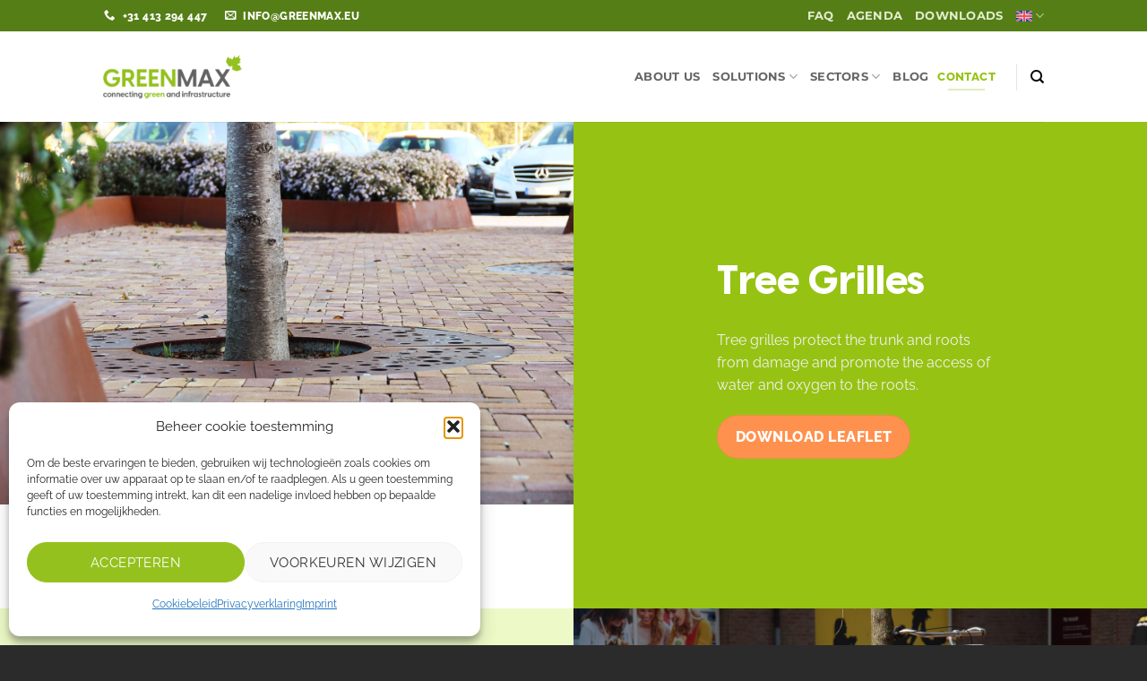

--- FILE ---
content_type: text/html; charset=UTF-8
request_url: https://greenmax.eu/de/loesungen/aussendekoration/baumgitter/
body_size: 28065
content:
<!DOCTYPE html>
<html lang="de-DE" class="loading-site no-js">
<head>
	<meta charset="UTF-8" />
	<link rel="profile" href="https://gmpg.org/xfn/11" />
	<link rel="pingback" href="https://greenmax.eu/xmlrpc.php" />

	<script>(function(html){html.className = html.className.replace(/\bno-js\b/,'js')})(document.documentElement);</script>
<meta name='robots' content='index, follow, max-image-preview:large, max-snippet:-1, max-video-preview:-1' />
<meta name="viewport" content="width=device-width, initial-scale=1" />
	<!-- This site is optimized with the Yoast SEO plugin v26.7 - https://yoast.com/wordpress/plugins/seo/ -->
	<title>Maßgeschneiderte Baumschutz-Roste | GreenMax grüne Lösungen</title>
	<meta name="description" content="Baumschutz-Roste schützen Bäume. Baumschutz-Roste erleichtern auch den Zugang von Wasser und Sauerstoff zu den Wurzeln." />
	<link rel="canonical" href="https://greenmax.eu/de/loesungen/aussendekoration/baumgitter/" />
	<meta property="og:locale" content="de_DE" />
	<meta property="og:type" content="article" />
	<meta property="og:title" content="Maßgeschneiderte Baumschutz-Roste | GreenMax grüne Lösungen" />
	<meta property="og:description" content="Baumschutz-Roste schützen Bäume. Baumschutz-Roste erleichtern auch den Zugang von Wasser und Sauerstoff zu den Wurzeln." />
	<meta property="og:url" content="https://greenmax.eu/de/loesungen/aussendekoration/baumgitter/" />
	<meta property="og:site_name" content="GreenMax" />
	<meta property="article:modified_time" content="2024-09-13T15:10:23+00:00" />
	<meta property="og:image" content="https://greenmax.eu/wp-content/uploads/2022/09/Boomroosters-GreenMax-1.jpg" />
	<meta property="og:image:width" content="1488" />
	<meta property="og:image:height" content="1116" />
	<meta property="og:image:type" content="image/jpeg" />
	<meta name="twitter:card" content="summary_large_image" />
	<meta name="twitter:label1" content="Geschätzte Lesezeit" />
	<meta name="twitter:data1" content="6 Minuten" />
	<script type="application/ld+json" class="yoast-schema-graph">{"@context":"https://schema.org","@graph":[{"@type":"WebPage","@id":"https://greenmax.eu/de/loesungen/aussendekoration/baumgitter/","url":"https://greenmax.eu/de/loesungen/aussendekoration/baumgitter/","name":"Maßgeschneiderte Baumschutz-Roste | GreenMax grüne Lösungen","isPartOf":{"@id":"https://greenmax.eu/de/#website"},"primaryImageOfPage":{"@id":"https://greenmax.eu/de/loesungen/aussendekoration/baumgitter/#primaryimage"},"image":{"@id":"https://greenmax.eu/de/loesungen/aussendekoration/baumgitter/#primaryimage"},"thumbnailUrl":"https://greenmax.eu/wp-content/uploads/2022/09/Boomroosters-GreenMax-1.jpg","datePublished":"2022-09-15T13:08:14+00:00","dateModified":"2024-09-13T15:10:23+00:00","description":"Baumschutz-Roste schützen Bäume. Baumschutz-Roste erleichtern auch den Zugang von Wasser und Sauerstoff zu den Wurzeln.","breadcrumb":{"@id":"https://greenmax.eu/de/loesungen/aussendekoration/baumgitter/#breadcrumb"},"inLanguage":"de","potentialAction":[{"@type":"ReadAction","target":["https://greenmax.eu/de/loesungen/aussendekoration/baumgitter/"]}]},{"@type":"ImageObject","inLanguage":"de","@id":"https://greenmax.eu/de/loesungen/aussendekoration/baumgitter/#primaryimage","url":"https://greenmax.eu/wp-content/uploads/2022/09/Boomroosters-GreenMax-1.jpg","contentUrl":"https://greenmax.eu/wp-content/uploads/2022/09/Boomroosters-GreenMax-1.jpg","width":1488,"height":1116,"caption":"Boomroosters"},{"@type":"BreadcrumbList","@id":"https://greenmax.eu/de/loesungen/aussendekoration/baumgitter/#breadcrumb","itemListElement":[{"@type":"ListItem","position":1,"name":"Home","item":"https://greenmax.eu/de/"},{"@type":"ListItem","position":2,"name":"Lösungen","item":"https://greenmax.eu/de/loesungen/"},{"@type":"ListItem","position":3,"name":"Außendekoration","item":"https://greenmax.eu/de/loesungen/aussendekoration/"},{"@type":"ListItem","position":4,"name":"Baumschutz-Roste"}]},{"@type":"WebSite","@id":"https://greenmax.eu/de/#website","url":"https://greenmax.eu/de/","name":"GreenMax","description":"Groen &amp; Infrastructuur verbinden","publisher":{"@id":"https://greenmax.eu/de/#organization"},"potentialAction":[{"@type":"SearchAction","target":{"@type":"EntryPoint","urlTemplate":"https://greenmax.eu/de/?s={search_term_string}"},"query-input":{"@type":"PropertyValueSpecification","valueRequired":true,"valueName":"search_term_string"}}],"inLanguage":"de"},{"@type":"Organization","@id":"https://greenmax.eu/de/#organization","name":"GreenMax B.V.","url":"https://greenmax.eu/de/","logo":{"@type":"ImageObject","inLanguage":"de","@id":"https://greenmax.eu/de/#/schema/logo/image/","url":"https://greenmax.eu/wp-content/uploads/2022/07/greenmax-logo-nieuw-2022.png","contentUrl":"https://greenmax.eu/wp-content/uploads/2022/07/greenmax-logo-nieuw-2022.png","width":800,"height":248,"caption":"GreenMax B.V."},"image":{"@id":"https://greenmax.eu/de/#/schema/logo/image/"}}]}</script>
	<!-- / Yoast SEO plugin. -->


<link rel='dns-prefetch' href='//hcaptcha.com' />
<link rel='prefetch' href='https://greenmax.eu/wp-content/themes/flatsome/assets/js/flatsome.js?ver=e2eddd6c228105dac048' />
<link rel='prefetch' href='https://greenmax.eu/wp-content/themes/flatsome/assets/js/chunk.slider.js?ver=3.20.4' />
<link rel='prefetch' href='https://greenmax.eu/wp-content/themes/flatsome/assets/js/chunk.popups.js?ver=3.20.4' />
<link rel='prefetch' href='https://greenmax.eu/wp-content/themes/flatsome/assets/js/chunk.tooltips.js?ver=3.20.4' />
<link rel="alternate" type="application/rss+xml" title="GreenMax &raquo; Feed" href="https://greenmax.eu/de/feed/" />
<link rel="alternate" type="application/rss+xml" title="GreenMax &raquo; Kommentar-Feed" href="https://greenmax.eu/de/comments/feed/" />
<link rel="alternate" title="oEmbed (JSON)" type="application/json+oembed" href="https://greenmax.eu/de/wp-json/oembed/1.0/embed?url=https%3A%2F%2Fgreenmax.eu%2Fde%2Floesungen%2Faussendekoration%2Fbaumgitter%2F" />
<link rel="alternate" title="oEmbed (XML)" type="text/xml+oembed" href="https://greenmax.eu/de/wp-json/oembed/1.0/embed?url=https%3A%2F%2Fgreenmax.eu%2Fde%2Floesungen%2Faussendekoration%2Fbaumgitter%2F&#038;format=xml" />
<style id='wp-img-auto-sizes-contain-inline-css' type='text/css'>
img:is([sizes=auto i],[sizes^="auto," i]){contain-intrinsic-size:3000px 1500px}
/*# sourceURL=wp-img-auto-sizes-contain-inline-css */
</style>
<link rel='stylesheet' id='wp-components-css' href='https://greenmax.eu/wp-includes/css/dist/components/style.min.css?ver=6.9' type='text/css' media='all' />
<link rel='stylesheet' id='wp-preferences-css' href='https://greenmax.eu/wp-includes/css/dist/preferences/style.min.css?ver=6.9' type='text/css' media='all' />
<link rel='stylesheet' id='wp-block-editor-css' href='https://greenmax.eu/wp-includes/css/dist/block-editor/style.min.css?ver=6.9' type='text/css' media='all' />
<link rel='stylesheet' id='popup-maker-block-library-style-css' href='https://greenmax.eu/wp-content/plugins/popup-maker/dist/packages/block-library-style.css?ver=dbea705cfafe089d65f1' type='text/css' media='all' />
<link rel='stylesheet' id='catch-scroll-progress-bar-css' href='https://greenmax.eu/wp-content/plugins/catch-scroll-progress-bar/public/css/catch-scroll-progress-bar-public.css?ver=1.6.6' type='text/css' media='all' />
<style id='catch-scroll-progress-bar-inline-css' type='text/css'>

			.catchProgressbar {
				height: 7px;
				background-color: #ffffff;
				opacity: 1;
				top: auto;
				bottom: 0;
				border-radius: 8px;
			}

			.catchProgressbar::-webkit-progress-bar { 
				background-color: transparent; 
			} 
			.catchProgressbar::-webkit-progress-value { 
				background-color: #557e16;
				border-radius: 8px;
				opacity: 1; 
			} 

			.catchProgressbar::-webkit-progress-bar,
			.catchProgressbar::-moz-progress-bar { 
				background-color: #557e16; 
				border-radius: 8px;
				opacity: 1; 
			}
		
/*# sourceURL=catch-scroll-progress-bar-inline-css */
</style>
<link rel='stylesheet' id='twenty20-css' href='https://greenmax.eu/wp-content/plugins/twenty20/assets/css/twenty20.css?ver=2.0.4' type='text/css' media='all' />
<link rel='stylesheet' id='uaf_client_css-css' href='https://greenmax.eu/wp-content/uploads/useanyfont/uaf.css?ver=1768467037' type='text/css' media='all' />
<link rel='stylesheet' id='wpsl-styles-css' href='https://greenmax.eu/wp-content/plugins/wp-store-locator/css/styles.min.css?ver=2.2.261' type='text/css' media='all' />
<link rel='stylesheet' id='contact-form-7-css' href='https://greenmax.eu/wp-content/plugins/contact-form-7/includes/css/styles.css?ver=6.1.4' type='text/css' media='all' />
<link rel='stylesheet' id='wpcf7-redirect-script-frontend-css' href='https://greenmax.eu/wp-content/plugins/wpcf7-redirect/build/assets/frontend-script.css?ver=2c532d7e2be36f6af233' type='text/css' media='all' />
<link rel='stylesheet' id='wpml-legacy-horizontal-list-0-css' href='https://greenmax.eu/wp-content/plugins/sitepress-multilingual-cms/templates/language-switchers/legacy-list-horizontal/style.min.css?ver=1' type='text/css' media='all' />
<link rel='stylesheet' id='wpml-menu-item-0-css' href='https://greenmax.eu/wp-content/plugins/sitepress-multilingual-cms/templates/language-switchers/menu-item/style.min.css?ver=1' type='text/css' media='all' />
<link rel='stylesheet' id='cmplz-general-css' href='https://greenmax.eu/wp-content/plugins/complianz-gdpr-premium/assets/css/cookieblocker.min.css?ver=1762155381' type='text/css' media='all' />
<link rel='stylesheet' id='cms-navigation-style-base-css' href='https://greenmax.eu/wp-content/plugins/wpml-cms-nav/res/css/cms-navigation-base.css?ver=1.5.6' type='text/css' media='screen' />
<link rel='stylesheet' id='cms-navigation-style-css' href='https://greenmax.eu/wp-content/plugins/wpml-cms-nav/res/css/cms-navigation.css?ver=1.5.6' type='text/css' media='screen' />
<link rel='stylesheet' id='flatsome-main-css' href='https://greenmax.eu/wp-content/themes/flatsome/assets/css/flatsome.css?ver=3.20.4' type='text/css' media='all' />
<style id='flatsome-main-inline-css' type='text/css'>
@font-face {
				font-family: "fl-icons";
				font-display: block;
				src: url(https://greenmax.eu/wp-content/themes/flatsome/assets/css/icons/fl-icons.eot?v=3.20.4);
				src:
					url(https://greenmax.eu/wp-content/themes/flatsome/assets/css/icons/fl-icons.eot#iefix?v=3.20.4) format("embedded-opentype"),
					url(https://greenmax.eu/wp-content/themes/flatsome/assets/css/icons/fl-icons.woff2?v=3.20.4) format("woff2"),
					url(https://greenmax.eu/wp-content/themes/flatsome/assets/css/icons/fl-icons.ttf?v=3.20.4) format("truetype"),
					url(https://greenmax.eu/wp-content/themes/flatsome/assets/css/icons/fl-icons.woff?v=3.20.4) format("woff"),
					url(https://greenmax.eu/wp-content/themes/flatsome/assets/css/icons/fl-icons.svg?v=3.20.4#fl-icons) format("svg");
			}
/*# sourceURL=flatsome-main-inline-css */
</style>
<link rel='stylesheet' id='sib-front-css-css' href='https://greenmax.eu/wp-content/plugins/mailin/css/mailin-front.css?ver=6.9' type='text/css' media='all' />
<script type="text/javascript">
            window._nslDOMReady = (function () {
                const executedCallbacks = new Set();
            
                return function (callback) {
                    /**
                    * Third parties might dispatch DOMContentLoaded events, so we need to ensure that we only run our callback once!
                    */
                    if (executedCallbacks.has(callback)) return;
            
                    const wrappedCallback = function () {
                        if (executedCallbacks.has(callback)) return;
                        executedCallbacks.add(callback);
                        callback();
                    };
            
                    if (document.readyState === "complete" || document.readyState === "interactive") {
                        wrappedCallback();
                    } else {
                        document.addEventListener("DOMContentLoaded", wrappedCallback);
                    }
                };
            })();
        </script><script type="text/javascript" id="wpml-cookie-js-extra">
/* <![CDATA[ */
var wpml_cookies = {"wp-wpml_current_language":{"value":"de","expires":1,"path":"/"}};
var wpml_cookies = {"wp-wpml_current_language":{"value":"de","expires":1,"path":"/"}};
//# sourceURL=wpml-cookie-js-extra
/* ]]> */
</script>
<script type="text/javascript" src="https://greenmax.eu/wp-content/plugins/sitepress-multilingual-cms/res/js/cookies/language-cookie.js?ver=486900" id="wpml-cookie-js" defer="defer" data-wp-strategy="defer"></script>
<script type="text/javascript" id="altcha-widget-custom-options-js-after">
/* <![CDATA[ */
(() => { window.ALTCHA_WIDGET_ATTRS = {"challengeurl":"https:\/\/eu.altcha.org\/api\/v1\/challenge?apiKey=key_1jua4rleupPwPHqJtzBdf","strings":"{\"error\":\"Verifizierung fehlgeschlagen. Bitte versuchen Sie es sp\\u00e4ter erneut.\",\"footer\":\"Gesch\\u00fctzt durch <a href=\\\"https:\\\/\\\/altcha.org\\\/\\\" target=\\\"_blank\\\">ALTCHA<\\\/a>\",\"label\":\"Ich bin kein Roboter\",\"verified\":\"\\u00dcberpr\\u00fcft\",\"verifying\":\"\\u00dcberpr\\u00fcfung...\",\"waitAlert\":\"\\u00dcberpr\\u00fcfung... Bitte warten.\"}","hidefooter":"1"}; })();
//# sourceURL=altcha-widget-custom-options-js-after
/* ]]> */
</script>
<script type="text/javascript" src="https://greenmax.eu/wp-includes/js/jquery/jquery.min.js?ver=3.7.1" id="jquery-core-js"></script>
<script type="text/javascript" src="https://greenmax.eu/wp-includes/js/jquery/jquery-migrate.min.js?ver=3.4.1" id="jquery-migrate-js"></script>
<script type="text/javascript" src="https://greenmax.eu/wp-content/plugins/catch-scroll-progress-bar/public/js/catch-scroll-progress-bar-public.js?ver=1.6.6" id="catch-scroll-progress-bar-js"></script>
<script type="text/javascript" id="wpml-browser-redirect-js-extra">
/* <![CDATA[ */
var wpml_browser_redirect_params = {"pageLanguage":"de","languageUrls":{"nl_nl":"https://greenmax.eu/oplossingen/exterieurinrichting/boomroosters/","nl":"https://greenmax.eu/oplossingen/exterieurinrichting/boomroosters/","en_us":"https://greenmax.eu/en/solutions/exterior-design/tree-grilles/","en":"https://greenmax.eu/en/solutions/exterior-design/tree-grilles/","us":"https://greenmax.eu/en/solutions/exterior-design/tree-grilles/","de_de":"https://greenmax.eu/de/loesungen/aussendekoration/baumgitter/","de":"https://greenmax.eu/de/loesungen/aussendekoration/baumgitter/"},"cookie":{"name":"_icl_visitor_lang_js","domain":"greenmax.eu","path":"/","expiration":24}};
//# sourceURL=wpml-browser-redirect-js-extra
/* ]]> */
</script>
<script type="text/javascript" src="https://greenmax.eu/wp-content/plugins/sitepress-multilingual-cms/dist/js/browser-redirect/app.js?ver=486900" id="wpml-browser-redirect-js"></script>
<script type="text/javascript" id="sib-front-js-js-extra">
/* <![CDATA[ */
var sibErrMsg = {"invalidMail":"Please fill out valid email address","requiredField":"Please fill out required fields","invalidDateFormat":"Please fill out valid date format","invalidSMSFormat":"Please fill out valid phone number"};
var ajax_sib_front_object = {"ajax_url":"https://greenmax.eu/wp-admin/admin-ajax.php","ajax_nonce":"ecc7881826","flag_url":"https://greenmax.eu/wp-content/plugins/mailin/img/flags/"};
//# sourceURL=sib-front-js-js-extra
/* ]]> */
</script>
<script type="text/javascript" src="https://greenmax.eu/wp-content/plugins/mailin/js/mailin-front.js?ver=1768805854" id="sib-front-js-js"></script>
<link rel="https://api.w.org/" href="https://greenmax.eu/de/wp-json/" /><link rel="alternate" title="JSON" type="application/json" href="https://greenmax.eu/de/wp-json/wp/v2/pages/10678" /><link rel="EditURI" type="application/rsd+xml" title="RSD" href="https://greenmax.eu/xmlrpc.php?rsd" />
<meta name="generator" content="WordPress 6.9" />
<link rel='shortlink' href='https://greenmax.eu/de/?p=10678' />
<meta name="generator" content="WPML ver:4.8.6 stt:37,1,3;" />
    
    <script type="text/javascript">
        var ajaxurl = 'https://greenmax.eu/wp-admin/admin-ajax.php';
    </script>
<style>
.h-captcha{position:relative;display:block;margin-bottom:2rem;padding:0;clear:both}.h-captcha[data-size="normal"]{width:302px;height:76px}.h-captcha[data-size="compact"]{width:158px;height:138px}.h-captcha[data-size="invisible"]{display:none}.h-captcha iframe{z-index:1}.h-captcha::before{content:"";display:block;position:absolute;top:0;left:0;background:url(https://greenmax.eu/wp-content/plugins/hcaptcha-for-forms-and-more/assets/images/hcaptcha-div-logo.svg) no-repeat;border:1px solid #fff0;border-radius:4px;box-sizing:border-box}.h-captcha::after{content:"The hCaptcha loading is delayed until user interaction.";font-family:-apple-system,system-ui,BlinkMacSystemFont,"Segoe UI",Roboto,Oxygen,Ubuntu,"Helvetica Neue",Arial,sans-serif;font-size:10px;font-weight:500;position:absolute;top:0;bottom:0;left:0;right:0;box-sizing:border-box;color:#bf1722;opacity:0}.h-captcha:not(:has(iframe))::after{animation:hcap-msg-fade-in .3s ease forwards;animation-delay:2s}.h-captcha:has(iframe)::after{animation:none;opacity:0}@keyframes hcap-msg-fade-in{to{opacity:1}}.h-captcha[data-size="normal"]::before{width:302px;height:76px;background-position:93.8% 28%}.h-captcha[data-size="normal"]::after{width:302px;height:76px;display:flex;flex-wrap:wrap;align-content:center;line-height:normal;padding:0 75px 0 10px}.h-captcha[data-size="compact"]::before{width:158px;height:138px;background-position:49.9% 78.8%}.h-captcha[data-size="compact"]::after{width:158px;height:138px;text-align:center;line-height:normal;padding:24px 10px 10px 10px}.h-captcha[data-theme="light"]::before,body.is-light-theme .h-captcha[data-theme="auto"]::before,.h-captcha[data-theme="auto"]::before{background-color:#fafafa;border:1px solid #e0e0e0}.h-captcha[data-theme="dark"]::before,body.is-dark-theme .h-captcha[data-theme="auto"]::before,html.wp-dark-mode-active .h-captcha[data-theme="auto"]::before,html.drdt-dark-mode .h-captcha[data-theme="auto"]::before{background-image:url(https://greenmax.eu/wp-content/plugins/hcaptcha-for-forms-and-more/assets/images/hcaptcha-div-logo-white.svg);background-repeat:no-repeat;background-color:#333;border:1px solid #f5f5f5}@media (prefers-color-scheme:dark){.h-captcha[data-theme="auto"]::before{background-image:url(https://greenmax.eu/wp-content/plugins/hcaptcha-for-forms-and-more/assets/images/hcaptcha-div-logo-white.svg);background-repeat:no-repeat;background-color:#333;border:1px solid #f5f5f5}}.h-captcha[data-theme="custom"]::before{background-color:initial}.h-captcha[data-size="invisible"]::before,.h-captcha[data-size="invisible"]::after{display:none}.h-captcha iframe{position:relative}div[style*="z-index: 2147483647"] div[style*="border-width: 11px"][style*="position: absolute"][style*="pointer-events: none"]{border-style:none}
</style>
			<style>.cmplz-hidden {
					display: none !important;
				}</style>
		<script>
		(function(h,o,t,j,a,r){
			h.hj=h.hj||function(){(h.hj.q=h.hj.q||[]).push(arguments)};
			h._hjSettings={hjid:5172273,hjsv:5};
			a=o.getElementsByTagName('head')[0];
			r=o.createElement('script');r.async=1;
			r.src=t+h._hjSettings.hjid+j+h._hjSettings.hjsv;
			a.appendChild(r);
		})(window,document,'//static.hotjar.com/c/hotjar-','.js?sv=');
		</script>
		
<script type="text/javascript" src="https://cdn.brevo.com/js/sdk-loader.js" async></script>
<script type="text/javascript">
  window.Brevo = window.Brevo || [];
  window.Brevo.push(['init', {"client_key":"dgvfa91s2xtwmz4kubu7hv5v","email_id":null,"push":{"customDomain":"https:\/\/greenmax.eu\/wp-content\/plugins\/mailin\/"},"service_worker_url":"wonderpush-worker-loader.min.js?webKey=b30884123cc62cdd37f1e9123cfc41190e203bf90a6be23ceb56b3f18c297bc5","frame_url":"brevo-frame.html"}]);
</script><script type="text/javascript" src="https://cdn.by.wonderpush.com/sdk/1.1/wonderpush-loader.min.js" async></script>
<script type="text/javascript">
  window.WonderPush = window.WonderPush || [];
  window.WonderPush.push(['init', {"customDomain":"https:\/\/greenmax.eu\/wp-content\/plugins\/mailin\/","serviceWorkerUrl":"wonderpush-worker-loader.min.js?webKey=b30884123cc62cdd37f1e9123cfc41190e203bf90a6be23ceb56b3f18c297bc5","frameUrl":"wonderpush.min.html","webKey":"b30884123cc62cdd37f1e9123cfc41190e203bf90a6be23ceb56b3f18c297bc5"}]);
</script><style>
span[data-name="hcap-cf7"] .h-captcha{margin-bottom:0}span[data-name="hcap-cf7"]~input[type="submit"],span[data-name="hcap-cf7"]~button[type="submit"]{margin-top:2rem}
</style>
<link rel="icon" href="https://greenmax.eu/wp-content/uploads/2022/10/cropped-Favicon-GreenMax-logo-nieuw-32x32.png" sizes="32x32" />
<link rel="icon" href="https://greenmax.eu/wp-content/uploads/2022/10/cropped-Favicon-GreenMax-logo-nieuw-192x192.png" sizes="192x192" />
<link rel="apple-touch-icon" href="https://greenmax.eu/wp-content/uploads/2022/10/cropped-Favicon-GreenMax-logo-nieuw-180x180.png" />
<meta name="msapplication-TileImage" content="https://greenmax.eu/wp-content/uploads/2022/10/cropped-Favicon-GreenMax-logo-nieuw-270x270.png" />
<style id="custom-css" type="text/css">:root {--primary-color: #ffffff;--fs-color-primary: #ffffff;--fs-color-secondary: #96c313;--fs-color-success: #ff914e;--fs-color-alert: #009bd8;--fs-color-base: #545454;--fs-experimental-link-color: #009bd8;--fs-experimental-link-color-hover: #343131;}.tooltipster-base {--tooltip-color: #fff;--tooltip-bg-color: #000;}.off-canvas-right .mfp-content, .off-canvas-left .mfp-content {--drawer-width: 300px;}.header-main{height: 101px}#logo img{max-height: 101px}#logo{width:156px;}#logo img{padding:20px 0;}.header-bottom{min-height: 10px}.header-top{min-height: 35px}.transparent .header-main{height: 30px}.transparent #logo img{max-height: 30px}.has-transparent + .page-title:first-of-type,.has-transparent + #main > .page-title,.has-transparent + #main > div > .page-title,.has-transparent + #main .page-header-wrapper:first-of-type .page-title{padding-top: 60px;}.header.show-on-scroll,.stuck .header-main{height:70px!important}.stuck #logo img{max-height: 70px!important}.search-form{ width: 100%;}.header-bg-color {background-color: #ffffff}.header-bottom {background-color: #f1f1f1}.top-bar-nav > li > a{line-height: 16px }.header-main .nav > li > a{line-height: 16px }.stuck .header-main .nav > li > a{line-height: 50px }.header-bottom-nav > li > a{line-height: 16px }@media (max-width: 549px) {.header-main{height: 98px}#logo img{max-height: 98px}}.main-menu-overlay{background-color: rgba(255,255,255,0)}.nav-dropdown-has-arrow.nav-dropdown-has-border li.has-dropdown:before{border-bottom-color: #ffffff;}.nav .nav-dropdown{border-color: #ffffff }.nav-dropdown{border-radius:10px}.nav-dropdown{font-size:90%}.nav-dropdown-has-arrow li.has-dropdown:after{border-bottom-color: #ffffff;}.nav .nav-dropdown{background-color: #ffffff}.header-top{background-color:#557e16!important;}h1,h2,h3,h4,h5,h6,.heading-font{color: #96c313;}body{font-size: 100%;}@media screen and (max-width: 549px){body{font-size: 100%;}}body{font-family: Raleway, sans-serif;}body {font-weight: 400;font-style: normal;}.nav > li > a {font-family: Montserrat, sans-serif;}.mobile-sidebar-levels-2 .nav > li > ul > li > a {font-family: Montserrat, sans-serif;}.nav > li > a,.mobile-sidebar-levels-2 .nav > li > ul > li > a {font-weight: 700;font-style: normal;}h1,h2,h3,h4,h5,h6,.heading-font, .off-canvas-center .nav-sidebar.nav-vertical > li > a{font-family: Raleway, sans-serif;}h1,h2,h3,h4,h5,h6,.heading-font,.banner h1,.banner h2 {font-weight: 800;font-style: normal;}.alt-font{font-family: Raleway, sans-serif;}.alt-font {font-weight: 400!important;font-style: normal!important;}.header:not(.transparent) .top-bar-nav > li > a {color: #e4edd1;}.header:not(.transparent) .top-bar-nav.nav > li > a:hover,.header:not(.transparent) .top-bar-nav.nav > li.active > a,.header:not(.transparent) .top-bar-nav.nav > li.current > a,.header:not(.transparent) .top-bar-nav.nav > li > a.active,.header:not(.transparent) .top-bar-nav.nav > li > a.current{color: #ffffff;}.top-bar-nav.nav-line-bottom > li > a:before,.top-bar-nav.nav-line-grow > li > a:before,.top-bar-nav.nav-line > li > a:before,.top-bar-nav.nav-box > li > a:hover,.top-bar-nav.nav-box > li.active > a,.top-bar-nav.nav-pills > li > a:hover,.top-bar-nav.nav-pills > li.active > a{color:#FFF!important;background-color: #ffffff;}.widget:where(:not(.widget_shopping_cart)) a{color: #96c313;}.widget:where(:not(.widget_shopping_cart)) a:hover{color: #96c313;}.widget .tagcloud a:hover{border-color: #96c313; background-color: #96c313;}.is-divider{background-color: #96c313;}.current .breadcrumb-step, [data-icon-label]:after, .button#place_order,.button.checkout,.checkout-button,.single_add_to_cart_button.button, .sticky-add-to-cart-select-options-button{background-color: #fbaf46!important }.badge-inner.on-sale{background-color: #333333}.badge-inner.new-bubble-auto{background-color: #353535}.badge-inner.new-bubble{background-color: #3a3a3a}.star-rating span:before,.star-rating:before, .woocommerce-page .star-rating:before, .stars a:hover:after, .stars a.active:after{color: #fcda6e}input[type='submit'], input[type="button"], button:not(.icon), .button:not(.icon){border-radius: 99px!important}.pswp__bg,.mfp-bg.mfp-ready{background-color: #ffffff}.header-main .social-icons,.header-main .cart-icon strong,.header-main .menu-title,.header-main .header-button > .button.is-outline,.header-main .nav > li > a > i:not(.icon-angle-down){color: rgba(0,0,0,0)!important;}.header-main .header-button > .button.is-outline,.header-main .cart-icon strong:after,.header-main .cart-icon strong{border-color: rgba(0,0,0,0)!important;}.header-main .header-button > .button:not(.is-outline){background-color: rgba(0,0,0,0)!important;}.header-main .current-dropdown .cart-icon strong,.header-main .header-button > .button:hover,.header-main .header-button > .button:hover i,.header-main .header-button > .button:hover span{color:#FFF!important;}.header-main .menu-title:hover,.header-main .social-icons a:hover,.header-main .header-button > .button.is-outline:hover,.header-main .nav > li > a:hover > i:not(.icon-angle-down){color: rgba(0,0,0,0)!important;}.header-main .current-dropdown .cart-icon strong,.header-main .header-button > .button:hover{background-color: rgba(0,0,0,0)!important;}.header-main .current-dropdown .cart-icon strong:after,.header-main .current-dropdown .cart-icon strong,.header-main .header-button > .button:hover{border-color: rgba(0,0,0,0)!important;}.footer-1{background-color: #2b2b2b}.footer-2{background-color: #2b2b2b}.absolute-footer, html{background-color: rgba(0,0,0,0.83)}.header-vertical-menu__opener {width: 126px}.header-vertical-menu__fly-out {width: 149px}.header-vertical-menu__opener{color: rgba(255,255,255,0.93)}.header-vertical-menu__opener{background-color: rgba(45,45,45,0)}.header-vertical-menu__fly-out{background-color: #3d3d3d}.nav-vertical-fly-out > li + li {border-top-width: 1px; border-top-style: solid;}/* Custom CSS */.header-main .social-icons, .header-main .cart-icon strong, .header-main .menu-title, .header-main .header-button > .button.is-outline, .header-main .nav > li > a > i:not(.icon-angle-down) {color: rgba(0,0,0,1)!important}.header-main .social-icons, .header-main .cart-icon strong, .header-main .menu-title, .header-main .header-button > .button.is-outline, .header-main .nav > li > a > i:not(.icon-angle-down):hover {color: rgba(0,0,0,0.3)!important;}.button:hover {text-shadow:0px 0px 0px #666;}.secondary.is-underline:hover {color: #fff;}.badge-outline .badge-inner, .nav-outline > li.active> a, .nav-outline >li.active > a, .cart-icon strong, [data-color='primary'], .is-outline.primary {color: #999 !important;}.lwd_menu {background-color: #ddd;margin-top: 0px;}#menu-webshop-navigatie {max-width: 1080px;margin: 0 auto;padding: 1em;display: flex;}#menu-webshop-navigatie a {color: #fff;}#menu-webshop-navigatie a:active {color: #000;}.home .box-image {min-height: 280px;}.box-image img {object-fit: contain;}.product-thumbnails img, .product-gallery-slider img {max-height: 400px;width: auto;}input[type='submit']:not(.is-form) {background-color: #95c11f;}.box-image img {object-fit: cover;}.nav-tabs+.tab-panels {padding: 10px 10px 0px 10px;border: none;}.tab-panels {min-height: 200px;}li.tab.has-icon {text-align: center;}.nav-tabs>li>a {border-left: none;background: transparent;border-top: none;width: 100%;color: #99cc00;text-align: center;}li.tab.has-icon::before {content: url('https://greenmax.ek/wp-content/uploads/2022/09/Favicon-GreenMax-logo-klein.png');display: inline-block;margin: 0 auto;}.lightbox-content {padding: 1em!important;}.mfp-bg.mfp-ready{opacity: 0;}h5.post-title.is-large {min-height: 50px;}.from_the_blog_excerpt img {display: none;}.blog-post-inner img {display: none;}.large-3.col-border h3 {font-size: 1.2em;}.btn.button.btn-primary.btn-lg.store_locator_get_direction.customize-unpreviewable, .btn.button.btn-primary.btn-lg.store_locator_call_now, .btn.button.btn-primary.btn-lg.store_locator_visit_website.customize-unpreviewable {background: #666;}#store_locator_find_stores_button {background: #666;}.accordion-title.active {color: #000;}#store_locator_dragged_button {background-color: #557e16;}.header-block-block-1 {font-size: 1em;}.header-block-block-2 .button{font-size: 1em;}li.header-block {display: contents;width: 30px;font-size: .8em;}span.posted-on, span.byline {display: none;}.article-inner .entry-image-float {display: none;}.box-list-view .box .box-text, .box-vertical .box-text {text-align: left;}#nav-below.navigation-post {display: none;}.page-id-11960 .page-item-41, .page-item-91,.page-item-128,.page-item-6754,.page-item-129,.page-item-40,.page-item-8000,.page-item-8001,.page-item-8002,.page-item-8003,.page-item-8004,.page-item-8005 {display: none;}.button.secondary:not(.is-outline):hover {text-shadow: none;color: #557e16;}.secondary.is-outline:hover {color: #7c703d;text-shadow: none;}.nav-uppercase>li>a {font-weight: bolder!important;}.wpml-ls-legacy-list-horizontal a {padding: 0px 4px 0px!important;list-style: none;}ul.mobile-nav {list-style: none!important;list-style-type: none!important;}.mobile-nav ul li {list-style: none!important;list-style-type: none!important;}.gallery-col .box-image img {object-fit: contain;}.header-top .nav-dropdown {min-width: 50px;max-width: 50px;padding: 3px;}input[type=email], input[type=number], input[type=search], input[type=tel], input[type=text], input[type=url], textarea {border-radius: 15px;}.footer-wrapper input[type=email] {border-radius: 120px;background-color: rgba(255,255,255,.1)}li.bullet-arrow:before, li.bullet-checkmark:before {color: #96c313!important;}.banner-absolute {position:absolute;bottom:20px;}.padding-0 {padding:0!important;}/* Custom CSS Mobile */@media (max-width: 549px){.nav-tabs>li>a {border-right: none;border-bottom: 1px solid #cecece;text-align: center;margin: 0 auto;}li.tab.has-icon {min-width: 100%;margin-top: 5px;}.nav-tabs span {margin: 0 auto;}.header-main .nav > li > a {color: rgba(45,45,45,0.9);}.wpml-ls-legacy-list-horizontal a {padding: 0px 4px 0px!important;list-style: none;}.header-main .nav-dropdown {min-width: 50px;max-width: 50px;padding: 3px;}}.label-new.menu-item > a:after{content:"Neu";}.label-hot.menu-item > a:after{content:"Hot";}.label-sale.menu-item > a:after{content:"Aktion";}.label-popular.menu-item > a:after{content:"Beliebt";}</style>		<style type="text/css" id="wp-custom-css">
			[wpgmza id="1"]

/** Start Block Kit CSS: 144-3-3a7d335f39a8579c20cdf02f8d462582 **/

.envato-block__preview{overflow: visible;}

/* Envato Kit 141 Custom Styles - Applied to the element under Advanced */

.elementor-headline-animation-type-drop-in .elementor-headline-dynamic-wrapper{
	text-align: center;
}
.envato-kit-141-top-0 h1,
.envato-kit-141-top-0 h2,
.envato-kit-141-top-0 h3,
.envato-kit-141-top-0 h4,
.envato-kit-141-top-0 h5,
.envato-kit-141-top-0 h6,
.envato-kit-141-top-0 p {
	margin-top: 0;
}

.envato-kit-141-newsletter-inline .elementor-field-textual.elementor-size-md {
	padding-left: 1.5rem;
	padding-right: 1.5rem;
}

.envato-kit-141-bottom-0 p {
	margin-bottom: 0;
}

.envato-kit-141-bottom-8 .elementor-price-list .elementor-price-list-item .elementor-price-list-header {
	margin-bottom: .5rem;
}

.envato-kit-141.elementor-widget-testimonial-carousel.elementor-pagination-type-bullets .swiper-container {
	padding-bottom: 52px;
}

.envato-kit-141-display-inline {
	display: inline-block;
}

.envato-kit-141 .elementor-slick-slider ul.slick-dots {
	bottom: -40px;
}

/** End Block Kit CSS: 144-3-3a7d335f39a8579c20cdf02f8d462582 **/



/** Start Block Kit CSS: 141-3-1d55f1e76be9fb1a8d9de88accbe962f **/

.envato-kit-138-bracket .elementor-widget-container > *:before{
	content:"[";
	color:#ffab00;
	display:inline-block;
	margin-right:4px;
	line-height:1em;
	position:relative;
	top:-1px;
}

.envato-kit-138-bracket .elementor-widget-container > *:after{
	content:"]";
	color:#ffab00;
	display:inline-block;
	margin-left:4px;
	line-height:1em;
	position:relative;
	top:-1px;
}

/** End Block Kit CSS: 141-3-1d55f1e76be9fb1a8d9de88accbe962f **/



/** Start Block Kit CSS: 135-3-c665d4805631b9a8bf464e65129b2f58 **/

.envato-block__preview{overflow: visible;}

/** End Block Kit CSS: 135-3-c665d4805631b9a8bf464e65129b2f58 **/
		</style>
		<style id="kirki-inline-styles">/* cyrillic-ext */
@font-face {
  font-family: 'Raleway';
  font-style: normal;
  font-weight: 400;
  font-display: swap;
  src: url(https://greenmax.eu/wp-content/fonts/raleway/1Ptug8zYS_SKggPNyCAIT5lu.woff2) format('woff2');
  unicode-range: U+0460-052F, U+1C80-1C8A, U+20B4, U+2DE0-2DFF, U+A640-A69F, U+FE2E-FE2F;
}
/* cyrillic */
@font-face {
  font-family: 'Raleway';
  font-style: normal;
  font-weight: 400;
  font-display: swap;
  src: url(https://greenmax.eu/wp-content/fonts/raleway/1Ptug8zYS_SKggPNyCkIT5lu.woff2) format('woff2');
  unicode-range: U+0301, U+0400-045F, U+0490-0491, U+04B0-04B1, U+2116;
}
/* vietnamese */
@font-face {
  font-family: 'Raleway';
  font-style: normal;
  font-weight: 400;
  font-display: swap;
  src: url(https://greenmax.eu/wp-content/fonts/raleway/1Ptug8zYS_SKggPNyCIIT5lu.woff2) format('woff2');
  unicode-range: U+0102-0103, U+0110-0111, U+0128-0129, U+0168-0169, U+01A0-01A1, U+01AF-01B0, U+0300-0301, U+0303-0304, U+0308-0309, U+0323, U+0329, U+1EA0-1EF9, U+20AB;
}
/* latin-ext */
@font-face {
  font-family: 'Raleway';
  font-style: normal;
  font-weight: 400;
  font-display: swap;
  src: url(https://greenmax.eu/wp-content/fonts/raleway/1Ptug8zYS_SKggPNyCMIT5lu.woff2) format('woff2');
  unicode-range: U+0100-02BA, U+02BD-02C5, U+02C7-02CC, U+02CE-02D7, U+02DD-02FF, U+0304, U+0308, U+0329, U+1D00-1DBF, U+1E00-1E9F, U+1EF2-1EFF, U+2020, U+20A0-20AB, U+20AD-20C0, U+2113, U+2C60-2C7F, U+A720-A7FF;
}
/* latin */
@font-face {
  font-family: 'Raleway';
  font-style: normal;
  font-weight: 400;
  font-display: swap;
  src: url(https://greenmax.eu/wp-content/fonts/raleway/1Ptug8zYS_SKggPNyC0ITw.woff2) format('woff2');
  unicode-range: U+0000-00FF, U+0131, U+0152-0153, U+02BB-02BC, U+02C6, U+02DA, U+02DC, U+0304, U+0308, U+0329, U+2000-206F, U+20AC, U+2122, U+2191, U+2193, U+2212, U+2215, U+FEFF, U+FFFD;
}
/* cyrillic-ext */
@font-face {
  font-family: 'Raleway';
  font-style: normal;
  font-weight: 800;
  font-display: swap;
  src: url(https://greenmax.eu/wp-content/fonts/raleway/1Ptug8zYS_SKggPNyCAIT5lu.woff2) format('woff2');
  unicode-range: U+0460-052F, U+1C80-1C8A, U+20B4, U+2DE0-2DFF, U+A640-A69F, U+FE2E-FE2F;
}
/* cyrillic */
@font-face {
  font-family: 'Raleway';
  font-style: normal;
  font-weight: 800;
  font-display: swap;
  src: url(https://greenmax.eu/wp-content/fonts/raleway/1Ptug8zYS_SKggPNyCkIT5lu.woff2) format('woff2');
  unicode-range: U+0301, U+0400-045F, U+0490-0491, U+04B0-04B1, U+2116;
}
/* vietnamese */
@font-face {
  font-family: 'Raleway';
  font-style: normal;
  font-weight: 800;
  font-display: swap;
  src: url(https://greenmax.eu/wp-content/fonts/raleway/1Ptug8zYS_SKggPNyCIIT5lu.woff2) format('woff2');
  unicode-range: U+0102-0103, U+0110-0111, U+0128-0129, U+0168-0169, U+01A0-01A1, U+01AF-01B0, U+0300-0301, U+0303-0304, U+0308-0309, U+0323, U+0329, U+1EA0-1EF9, U+20AB;
}
/* latin-ext */
@font-face {
  font-family: 'Raleway';
  font-style: normal;
  font-weight: 800;
  font-display: swap;
  src: url(https://greenmax.eu/wp-content/fonts/raleway/1Ptug8zYS_SKggPNyCMIT5lu.woff2) format('woff2');
  unicode-range: U+0100-02BA, U+02BD-02C5, U+02C7-02CC, U+02CE-02D7, U+02DD-02FF, U+0304, U+0308, U+0329, U+1D00-1DBF, U+1E00-1E9F, U+1EF2-1EFF, U+2020, U+20A0-20AB, U+20AD-20C0, U+2113, U+2C60-2C7F, U+A720-A7FF;
}
/* latin */
@font-face {
  font-family: 'Raleway';
  font-style: normal;
  font-weight: 800;
  font-display: swap;
  src: url(https://greenmax.eu/wp-content/fonts/raleway/1Ptug8zYS_SKggPNyC0ITw.woff2) format('woff2');
  unicode-range: U+0000-00FF, U+0131, U+0152-0153, U+02BB-02BC, U+02C6, U+02DA, U+02DC, U+0304, U+0308, U+0329, U+2000-206F, U+20AC, U+2122, U+2191, U+2193, U+2212, U+2215, U+FEFF, U+FFFD;
}/* cyrillic-ext */
@font-face {
  font-family: 'Montserrat';
  font-style: normal;
  font-weight: 700;
  font-display: swap;
  src: url(https://greenmax.eu/wp-content/fonts/montserrat/JTUHjIg1_i6t8kCHKm4532VJOt5-QNFgpCuM73w0aXpsog.woff2) format('woff2');
  unicode-range: U+0460-052F, U+1C80-1C8A, U+20B4, U+2DE0-2DFF, U+A640-A69F, U+FE2E-FE2F;
}
/* cyrillic */
@font-face {
  font-family: 'Montserrat';
  font-style: normal;
  font-weight: 700;
  font-display: swap;
  src: url(https://greenmax.eu/wp-content/fonts/montserrat/JTUHjIg1_i6t8kCHKm4532VJOt5-QNFgpCuM73w9aXpsog.woff2) format('woff2');
  unicode-range: U+0301, U+0400-045F, U+0490-0491, U+04B0-04B1, U+2116;
}
/* vietnamese */
@font-face {
  font-family: 'Montserrat';
  font-style: normal;
  font-weight: 700;
  font-display: swap;
  src: url(https://greenmax.eu/wp-content/fonts/montserrat/JTUHjIg1_i6t8kCHKm4532VJOt5-QNFgpCuM73w2aXpsog.woff2) format('woff2');
  unicode-range: U+0102-0103, U+0110-0111, U+0128-0129, U+0168-0169, U+01A0-01A1, U+01AF-01B0, U+0300-0301, U+0303-0304, U+0308-0309, U+0323, U+0329, U+1EA0-1EF9, U+20AB;
}
/* latin-ext */
@font-face {
  font-family: 'Montserrat';
  font-style: normal;
  font-weight: 700;
  font-display: swap;
  src: url(https://greenmax.eu/wp-content/fonts/montserrat/JTUHjIg1_i6t8kCHKm4532VJOt5-QNFgpCuM73w3aXpsog.woff2) format('woff2');
  unicode-range: U+0100-02BA, U+02BD-02C5, U+02C7-02CC, U+02CE-02D7, U+02DD-02FF, U+0304, U+0308, U+0329, U+1D00-1DBF, U+1E00-1E9F, U+1EF2-1EFF, U+2020, U+20A0-20AB, U+20AD-20C0, U+2113, U+2C60-2C7F, U+A720-A7FF;
}
/* latin */
@font-face {
  font-family: 'Montserrat';
  font-style: normal;
  font-weight: 700;
  font-display: swap;
  src: url(https://greenmax.eu/wp-content/fonts/montserrat/JTUHjIg1_i6t8kCHKm4532VJOt5-QNFgpCuM73w5aXo.woff2) format('woff2');
  unicode-range: U+0000-00FF, U+0131, U+0152-0153, U+02BB-02BC, U+02C6, U+02DA, U+02DC, U+0304, U+0308, U+0329, U+2000-206F, U+20AC, U+2122, U+2191, U+2193, U+2212, U+2215, U+FEFF, U+FFFD;
}</style><style id='global-styles-inline-css' type='text/css'>
:root{--wp--preset--aspect-ratio--square: 1;--wp--preset--aspect-ratio--4-3: 4/3;--wp--preset--aspect-ratio--3-4: 3/4;--wp--preset--aspect-ratio--3-2: 3/2;--wp--preset--aspect-ratio--2-3: 2/3;--wp--preset--aspect-ratio--16-9: 16/9;--wp--preset--aspect-ratio--9-16: 9/16;--wp--preset--color--black: #000000;--wp--preset--color--cyan-bluish-gray: #abb8c3;--wp--preset--color--white: #ffffff;--wp--preset--color--pale-pink: #f78da7;--wp--preset--color--vivid-red: #cf2e2e;--wp--preset--color--luminous-vivid-orange: #ff6900;--wp--preset--color--luminous-vivid-amber: #fcb900;--wp--preset--color--light-green-cyan: #7bdcb5;--wp--preset--color--vivid-green-cyan: #00d084;--wp--preset--color--pale-cyan-blue: #8ed1fc;--wp--preset--color--vivid-cyan-blue: #0693e3;--wp--preset--color--vivid-purple: #9b51e0;--wp--preset--color--primary: #ffffff;--wp--preset--color--secondary: #96c313;--wp--preset--color--success: #ff914e;--wp--preset--color--alert: #009bd8;--wp--preset--gradient--vivid-cyan-blue-to-vivid-purple: linear-gradient(135deg,rgb(6,147,227) 0%,rgb(155,81,224) 100%);--wp--preset--gradient--light-green-cyan-to-vivid-green-cyan: linear-gradient(135deg,rgb(122,220,180) 0%,rgb(0,208,130) 100%);--wp--preset--gradient--luminous-vivid-amber-to-luminous-vivid-orange: linear-gradient(135deg,rgb(252,185,0) 0%,rgb(255,105,0) 100%);--wp--preset--gradient--luminous-vivid-orange-to-vivid-red: linear-gradient(135deg,rgb(255,105,0) 0%,rgb(207,46,46) 100%);--wp--preset--gradient--very-light-gray-to-cyan-bluish-gray: linear-gradient(135deg,rgb(238,238,238) 0%,rgb(169,184,195) 100%);--wp--preset--gradient--cool-to-warm-spectrum: linear-gradient(135deg,rgb(74,234,220) 0%,rgb(151,120,209) 20%,rgb(207,42,186) 40%,rgb(238,44,130) 60%,rgb(251,105,98) 80%,rgb(254,248,76) 100%);--wp--preset--gradient--blush-light-purple: linear-gradient(135deg,rgb(255,206,236) 0%,rgb(152,150,240) 100%);--wp--preset--gradient--blush-bordeaux: linear-gradient(135deg,rgb(254,205,165) 0%,rgb(254,45,45) 50%,rgb(107,0,62) 100%);--wp--preset--gradient--luminous-dusk: linear-gradient(135deg,rgb(255,203,112) 0%,rgb(199,81,192) 50%,rgb(65,88,208) 100%);--wp--preset--gradient--pale-ocean: linear-gradient(135deg,rgb(255,245,203) 0%,rgb(182,227,212) 50%,rgb(51,167,181) 100%);--wp--preset--gradient--electric-grass: linear-gradient(135deg,rgb(202,248,128) 0%,rgb(113,206,126) 100%);--wp--preset--gradient--midnight: linear-gradient(135deg,rgb(2,3,129) 0%,rgb(40,116,252) 100%);--wp--preset--font-size--small: 13px;--wp--preset--font-size--medium: 20px;--wp--preset--font-size--large: 36px;--wp--preset--font-size--x-large: 42px;--wp--preset--spacing--20: 0.44rem;--wp--preset--spacing--30: 0.67rem;--wp--preset--spacing--40: 1rem;--wp--preset--spacing--50: 1.5rem;--wp--preset--spacing--60: 2.25rem;--wp--preset--spacing--70: 3.38rem;--wp--preset--spacing--80: 5.06rem;--wp--preset--shadow--natural: 6px 6px 9px rgba(0, 0, 0, 0.2);--wp--preset--shadow--deep: 12px 12px 50px rgba(0, 0, 0, 0.4);--wp--preset--shadow--sharp: 6px 6px 0px rgba(0, 0, 0, 0.2);--wp--preset--shadow--outlined: 6px 6px 0px -3px rgb(255, 255, 255), 6px 6px rgb(0, 0, 0);--wp--preset--shadow--crisp: 6px 6px 0px rgb(0, 0, 0);}:where(body) { margin: 0; }.wp-site-blocks > .alignleft { float: left; margin-right: 2em; }.wp-site-blocks > .alignright { float: right; margin-left: 2em; }.wp-site-blocks > .aligncenter { justify-content: center; margin-left: auto; margin-right: auto; }:where(.is-layout-flex){gap: 0.5em;}:where(.is-layout-grid){gap: 0.5em;}.is-layout-flow > .alignleft{float: left;margin-inline-start: 0;margin-inline-end: 2em;}.is-layout-flow > .alignright{float: right;margin-inline-start: 2em;margin-inline-end: 0;}.is-layout-flow > .aligncenter{margin-left: auto !important;margin-right: auto !important;}.is-layout-constrained > .alignleft{float: left;margin-inline-start: 0;margin-inline-end: 2em;}.is-layout-constrained > .alignright{float: right;margin-inline-start: 2em;margin-inline-end: 0;}.is-layout-constrained > .aligncenter{margin-left: auto !important;margin-right: auto !important;}.is-layout-constrained > :where(:not(.alignleft):not(.alignright):not(.alignfull)){margin-left: auto !important;margin-right: auto !important;}body .is-layout-flex{display: flex;}.is-layout-flex{flex-wrap: wrap;align-items: center;}.is-layout-flex > :is(*, div){margin: 0;}body .is-layout-grid{display: grid;}.is-layout-grid > :is(*, div){margin: 0;}body{padding-top: 0px;padding-right: 0px;padding-bottom: 0px;padding-left: 0px;}a:where(:not(.wp-element-button)){text-decoration: none;}:root :where(.wp-element-button, .wp-block-button__link){background-color: #32373c;border-width: 0;color: #fff;font-family: inherit;font-size: inherit;font-style: inherit;font-weight: inherit;letter-spacing: inherit;line-height: inherit;padding-top: calc(0.667em + 2px);padding-right: calc(1.333em + 2px);padding-bottom: calc(0.667em + 2px);padding-left: calc(1.333em + 2px);text-decoration: none;text-transform: inherit;}.has-black-color{color: var(--wp--preset--color--black) !important;}.has-cyan-bluish-gray-color{color: var(--wp--preset--color--cyan-bluish-gray) !important;}.has-white-color{color: var(--wp--preset--color--white) !important;}.has-pale-pink-color{color: var(--wp--preset--color--pale-pink) !important;}.has-vivid-red-color{color: var(--wp--preset--color--vivid-red) !important;}.has-luminous-vivid-orange-color{color: var(--wp--preset--color--luminous-vivid-orange) !important;}.has-luminous-vivid-amber-color{color: var(--wp--preset--color--luminous-vivid-amber) !important;}.has-light-green-cyan-color{color: var(--wp--preset--color--light-green-cyan) !important;}.has-vivid-green-cyan-color{color: var(--wp--preset--color--vivid-green-cyan) !important;}.has-pale-cyan-blue-color{color: var(--wp--preset--color--pale-cyan-blue) !important;}.has-vivid-cyan-blue-color{color: var(--wp--preset--color--vivid-cyan-blue) !important;}.has-vivid-purple-color{color: var(--wp--preset--color--vivid-purple) !important;}.has-primary-color{color: var(--wp--preset--color--primary) !important;}.has-secondary-color{color: var(--wp--preset--color--secondary) !important;}.has-success-color{color: var(--wp--preset--color--success) !important;}.has-alert-color{color: var(--wp--preset--color--alert) !important;}.has-black-background-color{background-color: var(--wp--preset--color--black) !important;}.has-cyan-bluish-gray-background-color{background-color: var(--wp--preset--color--cyan-bluish-gray) !important;}.has-white-background-color{background-color: var(--wp--preset--color--white) !important;}.has-pale-pink-background-color{background-color: var(--wp--preset--color--pale-pink) !important;}.has-vivid-red-background-color{background-color: var(--wp--preset--color--vivid-red) !important;}.has-luminous-vivid-orange-background-color{background-color: var(--wp--preset--color--luminous-vivid-orange) !important;}.has-luminous-vivid-amber-background-color{background-color: var(--wp--preset--color--luminous-vivid-amber) !important;}.has-light-green-cyan-background-color{background-color: var(--wp--preset--color--light-green-cyan) !important;}.has-vivid-green-cyan-background-color{background-color: var(--wp--preset--color--vivid-green-cyan) !important;}.has-pale-cyan-blue-background-color{background-color: var(--wp--preset--color--pale-cyan-blue) !important;}.has-vivid-cyan-blue-background-color{background-color: var(--wp--preset--color--vivid-cyan-blue) !important;}.has-vivid-purple-background-color{background-color: var(--wp--preset--color--vivid-purple) !important;}.has-primary-background-color{background-color: var(--wp--preset--color--primary) !important;}.has-secondary-background-color{background-color: var(--wp--preset--color--secondary) !important;}.has-success-background-color{background-color: var(--wp--preset--color--success) !important;}.has-alert-background-color{background-color: var(--wp--preset--color--alert) !important;}.has-black-border-color{border-color: var(--wp--preset--color--black) !important;}.has-cyan-bluish-gray-border-color{border-color: var(--wp--preset--color--cyan-bluish-gray) !important;}.has-white-border-color{border-color: var(--wp--preset--color--white) !important;}.has-pale-pink-border-color{border-color: var(--wp--preset--color--pale-pink) !important;}.has-vivid-red-border-color{border-color: var(--wp--preset--color--vivid-red) !important;}.has-luminous-vivid-orange-border-color{border-color: var(--wp--preset--color--luminous-vivid-orange) !important;}.has-luminous-vivid-amber-border-color{border-color: var(--wp--preset--color--luminous-vivid-amber) !important;}.has-light-green-cyan-border-color{border-color: var(--wp--preset--color--light-green-cyan) !important;}.has-vivid-green-cyan-border-color{border-color: var(--wp--preset--color--vivid-green-cyan) !important;}.has-pale-cyan-blue-border-color{border-color: var(--wp--preset--color--pale-cyan-blue) !important;}.has-vivid-cyan-blue-border-color{border-color: var(--wp--preset--color--vivid-cyan-blue) !important;}.has-vivid-purple-border-color{border-color: var(--wp--preset--color--vivid-purple) !important;}.has-primary-border-color{border-color: var(--wp--preset--color--primary) !important;}.has-secondary-border-color{border-color: var(--wp--preset--color--secondary) !important;}.has-success-border-color{border-color: var(--wp--preset--color--success) !important;}.has-alert-border-color{border-color: var(--wp--preset--color--alert) !important;}.has-vivid-cyan-blue-to-vivid-purple-gradient-background{background: var(--wp--preset--gradient--vivid-cyan-blue-to-vivid-purple) !important;}.has-light-green-cyan-to-vivid-green-cyan-gradient-background{background: var(--wp--preset--gradient--light-green-cyan-to-vivid-green-cyan) !important;}.has-luminous-vivid-amber-to-luminous-vivid-orange-gradient-background{background: var(--wp--preset--gradient--luminous-vivid-amber-to-luminous-vivid-orange) !important;}.has-luminous-vivid-orange-to-vivid-red-gradient-background{background: var(--wp--preset--gradient--luminous-vivid-orange-to-vivid-red) !important;}.has-very-light-gray-to-cyan-bluish-gray-gradient-background{background: var(--wp--preset--gradient--very-light-gray-to-cyan-bluish-gray) !important;}.has-cool-to-warm-spectrum-gradient-background{background: var(--wp--preset--gradient--cool-to-warm-spectrum) !important;}.has-blush-light-purple-gradient-background{background: var(--wp--preset--gradient--blush-light-purple) !important;}.has-blush-bordeaux-gradient-background{background: var(--wp--preset--gradient--blush-bordeaux) !important;}.has-luminous-dusk-gradient-background{background: var(--wp--preset--gradient--luminous-dusk) !important;}.has-pale-ocean-gradient-background{background: var(--wp--preset--gradient--pale-ocean) !important;}.has-electric-grass-gradient-background{background: var(--wp--preset--gradient--electric-grass) !important;}.has-midnight-gradient-background{background: var(--wp--preset--gradient--midnight) !important;}.has-small-font-size{font-size: var(--wp--preset--font-size--small) !important;}.has-medium-font-size{font-size: var(--wp--preset--font-size--medium) !important;}.has-large-font-size{font-size: var(--wp--preset--font-size--large) !important;}.has-x-large-font-size{font-size: var(--wp--preset--font-size--x-large) !important;}
/*# sourceURL=global-styles-inline-css */
</style>
<meta name="generator" content="WP Rocket 3.20.3" data-wpr-features="wpr_image_dimensions wpr_preload_links wpr_desktop" /></head>

<body data-rsssl=1 class="wp-singular page-template page-template-page-blank page-template-page-blank-php page page-id-10678 page-child parent-pageid-6704 wp-theme-flatsome wp-child-theme-flatsome-child full-width lightbox nav-dropdown-has-arrow nav-dropdown-has-shadow nav-dropdown-has-border parallax-mobile">


<a class="skip-link screen-reader-text" href="#main">Zum Inhalt springen</a>

<div data-rocket-location-hash="99bb46786fd5bd31bcd7bdc067ad247a" id="wrapper">

	
	<header data-rocket-location-hash="8cd2ef760cf5956582d03e973259bc0e" id="header" class="header has-sticky sticky-jump">
		<div data-rocket-location-hash="d53b06ca13945ed03e70ba4a94347bcf" class="header-wrapper">
			<div id="top-bar" class="header-top hide-for-sticky hide-for-medium">
    <div class="flex-row container">
      <div class="flex-col hide-for-medium flex-left">
          <ul class="nav nav-left medium-nav-center nav-small  nav- nav-uppercase">
              <li class="header-block"><div class="header-block-block-1"><a href="tel:0031413294447" class="button primary is-link" >
	<i class="icon-phone" aria-hidden="true"></i>	<span>+31 413 294 447</span>
	</a>


<a href="mailto:info@greenmax.eu" class="button primary is-link" >
	<i class="icon-envelop" aria-hidden="true"></i>	<span>info@greenmax.eu</span>
	</a>
</div></li>          </ul>
      </div>

      <div class="flex-col hide-for-medium flex-center">
          <ul class="nav nav-center nav-small  nav- nav-uppercase">
                        </ul>
      </div>

      <div class="flex-col hide-for-medium flex-right">
         <ul class="nav top-bar-nav nav-right nav-small  nav- nav-uppercase">
              <li id="menu-item-11556" class="menu-item menu-item-type-post_type menu-item-object-page menu-item-11556 menu-item-design-default"><a href="https://greenmax.eu/de/faq/" class="nav-top-link">FAQ</a></li>
<li id="menu-item-11554" class="menu-item menu-item-type-post_type menu-item-object-page menu-item-11554 menu-item-design-default"><a href="https://greenmax.eu/de/agenda/" class="nav-top-link">Agenda</a></li>
<li id="menu-item-11555" class="menu-item menu-item-type-post_type menu-item-object-page menu-item-11555 menu-item-design-default"><a href="https://greenmax.eu/de/downloads/" class="nav-top-link">Downloads</a></li>
<li id="menu-item-wpml-ls-227-de" class="menu-item wpml-ls-slot-227 wpml-ls-item wpml-ls-item-de wpml-ls-current-language wpml-ls-menu-item wpml-ls-last-item menu-item-type-wpml_ls_menu_item menu-item-object-wpml_ls_menu_item menu-item-has-children menu-item-wpml-ls-227-de menu-item-design-default has-dropdown"><a href="https://greenmax.eu/de/loesungen/aussendekoration/baumgitter/" role="menuitem" class="nav-top-link" aria-expanded="false" aria-haspopup="menu"><img width="18" height="12"
            class="wpml-ls-flag"
            src="https://greenmax.eu/wp-content/plugins/sitepress-multilingual-cms/res/flags/de.svg"
            alt="Deutsch"
           
           
    /><i class="icon-angle-down" aria-hidden="true"></i></a>
<ul class="sub-menu nav-dropdown nav-dropdown-default">
	<li id="menu-item-wpml-ls-227-nl" class="menu-item wpml-ls-slot-227 wpml-ls-item wpml-ls-item-nl wpml-ls-menu-item wpml-ls-first-item menu-item-type-wpml_ls_menu_item menu-item-object-wpml_ls_menu_item menu-item-wpml-ls-227-nl"><a href="https://greenmax.eu/oplossingen/exterieurinrichting/boomroosters/" title="Zu Niederländisch wechseln" aria-label="Zu Niederländisch wechseln" role="menuitem"><img width="18" height="12"
            class="wpml-ls-flag"
            src="https://greenmax.eu/wp-content/plugins/sitepress-multilingual-cms/res/flags/nl.svg"
            alt="Niederländisch"
           
           
    /></a></li>
	<li id="menu-item-wpml-ls-227-en" class="menu-item wpml-ls-slot-227 wpml-ls-item wpml-ls-item-en wpml-ls-menu-item menu-item-type-wpml_ls_menu_item menu-item-object-wpml_ls_menu_item menu-item-wpml-ls-227-en"><a href="https://greenmax.eu/en/solutions/exterior-design/tree-grilles/" title="Zu Englisch wechseln" aria-label="Zu Englisch wechseln" role="menuitem"><img width="18" height="12"
            class="wpml-ls-flag"
            src="https://greenmax.eu/wp-content/plugins/sitepress-multilingual-cms/res/flags/en.svg"
            alt="Englisch"
           
           
    /></a></li>
</ul>
</li>
          </ul>
      </div>

      
    </div>
</div>
<div id="masthead" class="header-main ">
      <div class="header-inner flex-row container logo-left medium-logo-center" role="navigation">

          <!-- Logo -->
          <div id="logo" class="flex-col logo">
            
<!-- Header logo -->
<a href="https://greenmax.eu/de/" title="GreenMax - Groen &amp; Infrastructuur verbinden" rel="home">
		<img width="800" height="248" src="https://greenmax.eu/wp-content/uploads/2022/07/greenmax-logo-nieuw-2022.png" class="header_logo header-logo" alt="GreenMax"/><img  width="640" height="198" src="https://greenmax.eu/wp-content/uploads/2022/07/greenmax-logo-2022_groen-wit.png" class="header-logo-dark" alt="GreenMax"/></a>
          </div>

          <!-- Mobile Left Elements -->
          <div class="flex-col show-for-medium flex-left">
            <ul class="mobile-nav nav nav-left ">
              <li class="nav-icon has-icon">
			<a href="#" class="is-small" data-open="#main-menu" data-pos="left" data-bg="main-menu-overlay" role="button" aria-label="Menü" aria-controls="main-menu" aria-expanded="false" aria-haspopup="dialog" data-flatsome-role-button>
			<i class="icon-menu" aria-hidden="true"></i>			<span class="menu-title uppercase hide-for-small">Menü</span>		</a>
	</li>
            </ul>
          </div>

          <!-- Left Elements -->
          <div class="flex-col hide-for-medium flex-left
            flex-grow">
            <ul class="header-nav header-nav-main nav nav-left  nav-uppercase" >
                          </ul>
          </div>

          <!-- Right Elements -->
          <div class="flex-col hide-for-medium flex-right">
            <ul class="header-nav header-nav-main nav nav-right  nav-uppercase">
              <li id="menu-item-4099" class="menu-item menu-item-type-post_type menu-item-object-page menu-item-4099 menu-item-design-default"><a href="https://greenmax.eu/de/ueber-uns/" class="nav-top-link">Über uns</a></li>
<li id="menu-item-503" class="menu-item menu-item-type-post_type menu-item-object-page current-page-ancestor menu-item-has-children menu-item-503 menu-item-design-default has-dropdown"><a href="https://greenmax.eu/de/loesungen/" class="nav-top-link" aria-expanded="false" aria-haspopup="menu">Lösungen<i class="icon-angle-down" aria-hidden="true"></i></a>
<ul class="sub-menu nav-dropdown nav-dropdown-default">
	<li id="menu-item-4692" class="menu-item menu-item-type-post_type menu-item-object-page menu-item-4692"><a href="https://greenmax.eu/de/loesungen/wurzelpraevention-und-leitung/">Wurzelsperre &#038; Wurzelführung</a></li>
	<li id="menu-item-21286" class="menu-item menu-item-type-post_type menu-item-object-page menu-item-21286"><a href="https://greenmax.eu/de/loesungen/verankerung/">Verankerung</a></li>
	<li id="menu-item-4690" class="menu-item menu-item-type-post_type menu-item-object-page menu-item-4690"><a href="https://greenmax.eu/de/loesungen/belueftung-bewaesserung/">Belüftung &amp; Bewässerung</a></li>
	<li id="menu-item-4689" class="menu-item menu-item-type-post_type menu-item-object-page menu-item-4689"><a href="https://greenmax.eu/de/loesungen/stammesschutz/">Stammschutz</a></li>
	<li id="menu-item-4688" class="menu-item menu-item-type-post_type menu-item-object-page menu-item-4688"><a href="https://greenmax.eu/de/loesungen/einrichtung-von-baumstandorten/">Einrichtung von Baumstandorten</a></li>
	<li id="menu-item-24393" class="menu-item menu-item-type-post_type menu-item-object-page menu-item-24393"><a href="https://greenmax.eu/de/loesungen/wasserspeicherung/">Wasserspeicherung</a></li>
	<li id="menu-item-19199" class="menu-item menu-item-type-post_type menu-item-object-page menu-item-19199"><a href="https://greenmax.eu/de/bodenverbesserung/">Bodenverbesserung</a></li>
	<li id="menu-item-4687" class="menu-item menu-item-type-post_type menu-item-object-page current-page-ancestor menu-item-4687"><a href="https://greenmax.eu/de/loesungen/aussendekoration/">Außendekoration</a></li>
	<li id="menu-item-4686" class="menu-item menu-item-type-post_type menu-item-object-page menu-item-4686"><a href="https://greenmax.eu/de/loesungen/biodiversitaet/">Erhaltung der Biodiversität</a></li>
</ul>
</li>
<li id="menu-item-3975" class="menu-item menu-item-type-post_type menu-item-object-page menu-item-has-children menu-item-3975 menu-item-design-default has-dropdown"><a href="https://greenmax.eu/de/branchen/" class="nav-top-link" aria-expanded="false" aria-haspopup="menu">Branchen<i class="icon-angle-down" aria-hidden="true"></i></a>
<ul class="sub-menu nav-dropdown nav-dropdown-default">
	<li id="menu-item-26775" class="menu-item menu-item-type-post_type menu-item-object-page menu-item-26775"><a href="https://greenmax.eu/de/branchen/ingenieur-und-beratungsbueros/">Ingenieur- und Beratungsbüros</a></li>
	<li id="menu-item-4685" class="menu-item menu-item-type-post_type menu-item-object-page menu-item-4685"><a href="https://greenmax.eu/de/branchen/landschafts-architekten/">Landschaftsarchitekten</a></li>
	<li id="menu-item-4684" class="menu-item menu-item-type-post_type menu-item-object-page menu-item-4684"><a href="https://greenmax.eu/de/branchen/regierungsbehoerden/">Behörden</a></li>
	<li id="menu-item-4683" class="menu-item menu-item-type-post_type menu-item-object-page menu-item-4683"><a href="https://greenmax.eu/de/branchen/auftragnehmer/">Auftragnehmer</a></li>
	<li id="menu-item-4682" class="menu-item menu-item-type-post_type menu-item-object-page menu-item-4682"><a href="https://greenmax.eu/de/branchen/gaertner/">Gärtner</a></li>
</ul>
</li>
<li id="menu-item-1938" class="menu-item menu-item-type-post_type menu-item-object-page menu-item-1938 menu-item-design-default"><a href="https://greenmax.eu/de/blog/" class="nav-top-link">Blog</a></li>
<li class="header-block"><div class="header-block-block-2"><p><a class="button secondary is-underline customize-unpreviewable" style="border-radius: 99px;" href="/de/kontakt" target="_self" rel="noopener">Kontakt<br /></a></p></div></li><li class="header-divider"></li><li class="header-search header-search-dropdown has-icon has-dropdown menu-item-has-children">
		<a href="#" aria-label="Search" aria-haspopup="true" aria-expanded="false" aria-controls="ux-search-dropdown" class="nav-top-link is-small"><i class="icon-search" aria-hidden="true"></i></a>
		<ul id="ux-search-dropdown" class="nav-dropdown nav-dropdown-default">
	 	<li class="header-search-form search-form html relative has-icon">
	<div class="header-search-form-wrapper">
		<div class="searchform-wrapper ux-search-box relative form-flat is-normal"><form method="get" class="searchform" action="https://greenmax.eu/de/" role="search">
		<div class="flex-row relative">
			<div class="flex-col flex-grow">
	   	   <input type="search" class="search-field mb-0" name="s" value="" id="s" placeholder="Search&hellip;" />
			</div>
			<div class="flex-col">
				<button type="submit" class="ux-search-submit submit-button secondary button icon mb-0" aria-label="Übermitteln">
					<i class="icon-search" aria-hidden="true"></i>				</button>
			</div>
		</div>
    <div class="live-search-results text-left z-top"></div>
</form>
</div>	</div>
</li>
	</ul>
</li>
            </ul>
          </div>

          <!-- Mobile Right Elements -->
          <div class="flex-col show-for-medium flex-right">
            <ul class="mobile-nav nav nav-right ">
              <li id="menu-item-wpml-ls-237-de" class="menu-item wpml-ls-slot-237 wpml-ls-item wpml-ls-item-de wpml-ls-current-language wpml-ls-menu-item wpml-ls-last-item menu-item-type-wpml_ls_menu_item menu-item-object-wpml_ls_menu_item menu-item-has-children menu-item-wpml-ls-237-de menu-item-design-default has-dropdown"><a href="https://greenmax.eu/de/loesungen/aussendekoration/baumgitter/" role="menuitem" class="nav-top-link" aria-expanded="false" aria-haspopup="menu"><img width="18" height="12"
            class="wpml-ls-flag"
            src="https://greenmax.eu/wp-content/plugins/sitepress-multilingual-cms/res/flags/de.svg"
            alt="Deutsch"
           
           
    /><i class="icon-angle-down" aria-hidden="true"></i></a>
<ul class="sub-menu nav-dropdown nav-dropdown-default">
	<li id="menu-item-wpml-ls-237-nl" class="menu-item wpml-ls-slot-237 wpml-ls-item wpml-ls-item-nl wpml-ls-menu-item wpml-ls-first-item menu-item-type-wpml_ls_menu_item menu-item-object-wpml_ls_menu_item menu-item-wpml-ls-237-nl"><a href="https://greenmax.eu/oplossingen/exterieurinrichting/boomroosters/" title="Zu Niederländisch wechseln" aria-label="Zu Niederländisch wechseln" role="menuitem"><img width="18" height="12"
            class="wpml-ls-flag"
            src="https://greenmax.eu/wp-content/plugins/sitepress-multilingual-cms/res/flags/nl.svg"
            alt="Niederländisch"
           
           
    /></a></li>
	<li id="menu-item-wpml-ls-237-en" class="menu-item wpml-ls-slot-237 wpml-ls-item wpml-ls-item-en wpml-ls-menu-item menu-item-type-wpml_ls_menu_item menu-item-object-wpml_ls_menu_item menu-item-wpml-ls-237-en"><a href="https://greenmax.eu/en/solutions/exterior-design/tree-grilles/" title="Zu Englisch wechseln" aria-label="Zu Englisch wechseln" role="menuitem"><img width="18" height="12"
            class="wpml-ls-flag"
            src="https://greenmax.eu/wp-content/plugins/sitepress-multilingual-cms/res/flags/en.svg"
            alt="Englisch"
           
           
    /></a></li>
</ul>
</li>
            </ul>
          </div>

      </div>

            <div class="container"><div class="top-divider full-width"></div></div>
      </div>

<div class="header-bg-container fill"><div class="header-bg-image fill"></div><div class="header-bg-color fill"></div></div>		</div>
	</header>

	
	<main data-rocket-location-hash="bd73b599510e3c4ba22a673838291c53" id="main" class="">


<div data-rocket-location-hash="b3c72c71180eed9be0bde2044a9e5500" id="content" role="main" class="content-area">

		
			
	<section class="section dark" id="section_2142003490">
		<div class="section-bg fill" >
									
			

		</div>

		

		<div class="section-content relative">
			
<div class="row row-collapse row-full-width align-middle"  id="row-256589905">

	<div id="col-2025862031" class="col medium-6 small-12 large-6 small-col-first"  >
				<div class="col-inner"  >
			
			

  <div class="banner has-hover" id="banner-2024357895">
          <div class="banner-inner fill">
        <div class="banner-bg fill" >
            <img fetchpriority="high" decoding="async" width="1536" height="1024" src="https://greenmax.eu/wp-content/uploads/2023/11/Boomroosters-GreenMax-4-1536x1024.jpeg" class="bg attachment-1536x1536 size-1536x1536" alt="Boomroosters GreenMax (4)" />                                    
                    </div>
		
        <div class="banner-layers container">
            <div class="fill banner-link"></div>            
   <div id="text-box-1009599483" class="text-box banner-layer x50 md-x50 lg-x50 y50 md-y50 lg-y50 res-text">
                                <div class="text-box-content text dark">
              
              <div class="text-inner text-center">
                  
              </div>
           </div>
                            
<style>
#text-box-1009599483 {
  width: 60%;
}
#text-box-1009599483 .text-box-content {
  font-size: 100%;
}
@media (min-width:550px) {
  #text-box-1009599483 {
    width: 60%;
  }
}
</style>
    </div>
 
        </div>
      </div>

            
<style>
#banner-2024357895 {
  padding-top: 99.99%;
}
#banner-2024357895 .banner-bg img {
  object-position: 20% 59%;
}
@media (min-width:550px) {
  #banner-2024357895 {
    padding-top: 121.96%;
  }
}
@media (min-width:850px) {
  #banner-2024357895 {
    padding-top: 84.81%;
  }
}
</style>
  </div>


		</div>
					</div>

	

	<div id="col-622543721" class="col medium-6 small-12 large-6"  >
				<div class="col-inner"  >
			
			
<div class="row row-collapse align-center"  id="row-1437182546">

	<div id="col-339679895" class="col medium-8 small-9 large-6"  >
				<div class="col-inner text-left"  >
			
			
	<div id="text-1866023051" class="text">
		
<h1><span style="color: #96c313;" data-text-color="primary">Baumschutz-Roste</span></h1>
		
<style>
#text-1866023051 {
  font-size: 1.7rem;
  line-height: 1;
}
@media (min-width:550px) {
  #text-1866023051 {
    font-size: 1.75rem;
  }
}
@media (min-width:850px) {
  #text-1866023051 {
    font-size: 1.65rem;
  }
}
</style>
	</div>
	
	<div id="text-1626455001" class="text">
		
<p>Baumschutz-Roste schützen den Stamm und die Wurzeln vor Beschädigungen und fördern den Zugang von Wasser und Sauerstoff zu den Wurzeln.</p>
		
<style>
#text-1626455001 {
  text-align: left;
}
</style>
	</div>
	
<a href="https://greenmax.eu/wp-content/uploads/2022/09/Datenblatt_BaumGitter_DU.pdf" target="_blank" class="button success" rel="noopener" style="border-radius:99px;padding:5px 20px 5px 20px;">
		<span>Produktblatt herunterladen</span>
	</a>

		</div>
					</div>

	

<style>
#row-1437182546 > .col > .col-inner {
  padding: 50px 0px 50px 0px;
}
</style>
</div>
		</div>
					</div>

	
</div>
		</div>

		
<style>
#section_2142003490 {
  padding-top: 0px;
  padding-bottom: 0px;
  background-color: rgb(150, 195, 19);
}
</style>
	</section>
	

	<section class="section" id="section_1708162849">
		<div class="section-bg fill" >
									
			

		</div>

		

		<div class="section-content relative">
			
<div class="row row-collapse row-full-width align-middle align-center"  id="row-893788474">

	<div id="col-1151902411" class="col medium-6 small-10 large-6"  >
				<div class="col-inner"  >
			
			
	<div id="gap-514885467" class="gap-element clearfix" style="display:block; height:auto;">
		
<style>
#gap-514885467 {
  padding-top: 30px;
}
</style>
	</div>
	
	<div id="text-118989263" class="text">
		
<h4>Baumschutz-Roste für eine sichere öffentliche Umgebung</h4>
		
<style>
#text-118989263 {
  font-size: 1.3rem;
  line-height: 1.1;
}
</style>
	</div>
	
<p>Baumschutz-Roste tragen zur Sicherheit bei, indem sie die Oberfläche um die Bäume herum eben halten, wodurch Gefahren wie Stolpern oder das Hängenbleiben mit einem Fahrradreifen in öffentlichen Bereichen verringert werden. Darüber hinaus schützen sie die Bäume selbst, indem sie eine zweite Bodenschicht bieten, sodass der Stamm und die Wurzeln nicht beschädigt werden.  Baumschutz-Roste erleichtern zudem den Zugang von Wasser und Sauerstoff zu den Wurzeln. Das darunter liegende Rahmenwerk verhindert eine Belastung und Beschädigung der Wurzeln.</p>
		</div>
				
<style>
#col-1151902411 > .col-inner {
  padding: 20px 20px 20px 20px;
}
@media (min-width:550px) {
  #col-1151902411 > .col-inner {
    padding: 30px 50px 40px 50px;
  }
}
@media (min-width:850px) {
  #col-1151902411 > .col-inner {
    padding: 0px 20% 0px 15%;
  }
}
</style>
	</div>

	

	<div id="col-1215261630" class="col medium-6 small-12 large-6 medium-col-first"  >
				<div class="col-inner"  >
			
			

  <div class="banner has-hover" id="banner-1781285285">
          <div class="banner-inner fill">
        <div class="banner-bg fill" >
            <img decoding="async" width="1536" height="1024" src="https://greenmax.eu/wp-content/uploads/2023/11/Boomroosters-GreenMax-1536x1024.jpeg" class="bg attachment-1536x1536 size-1536x1536" alt="Boomroosters GreenMax" />                                    
                    </div>
		
        <div class="banner-layers container">
            <div class="fill banner-link"></div>            
   <div id="text-box-88852979" class="text-box banner-layer x50 md-x50 lg-x50 y50 md-y50 lg-y50 res-text">
                                <div class="text-box-content text dark">
              
              <div class="text-inner text-center">
                  
              </div>
           </div>
                            
<style>
#text-box-88852979 {
  width: 60%;
}
#text-box-88852979 .text-box-content {
  font-size: 100%;
}
@media (min-width:550px) {
  #text-box-88852979 {
    width: 60%;
  }
}
</style>
    </div>
 
        </div>
      </div>

            
<style>
#banner-1781285285 {
  padding-top: 300px;
  background-color: rgba(255, 255, 255, 0);
}
#banner-1781285285 .banner-bg img {
  object-position: 53% 77%;
}
@media (min-width:550px) {
  #banner-1781285285 {
    padding-top: 662px;
  }
}
@media (min-width:850px) {
  #banner-1781285285 {
    padding-top: 588px;
  }
}
</style>
  </div>


		</div>
					</div>

	
</div>
		</div>

		
<style>
#section_1708162849 {
  padding-top: 0px;
  padding-bottom: 0px;
  background-color: rgb(237, 250, 199);
}
</style>
	</section>
	

	<section class="section" id="section_636654312">
		<div class="section-bg fill" >
									
			

		</div>

		

		<div class="section-content relative">
			
<div class="row row-collapse row-full-width align-middle align-center"  id="row-1339775025">

	<div id="col-646760025" class="col medium-6 small-12 large-6"  >
				<div class="col-inner"  >
			
			

  <div class="banner has-hover" id="banner-786277964">
          <div class="banner-inner fill">
        <div class="banner-bg fill" >
            <img decoding="async" width="1536" height="1024" src="https://greenmax.eu/wp-content/uploads/2023/11/Boomroosters-maatwerk-GreenMax-1536x1024.jpg" class="bg attachment-1536x1536 size-1536x1536" alt="Boomroosters maatwerk GreenMax" />                                    
                    </div>
		
        <div class="banner-layers container">
            <div class="fill banner-link"></div>            
   <div id="text-box-1311179918" class="text-box banner-layer x50 md-x50 lg-x50 y50 md-y50 lg-y50 res-text">
                                <div class="text-box-content text dark">
              
              <div class="text-inner text-center">
                  
              </div>
           </div>
                            
<style>
#text-box-1311179918 {
  width: 60%;
}
#text-box-1311179918 .text-box-content {
  font-size: 100%;
}
@media (min-width:550px) {
  #text-box-1311179918 {
    width: 60%;
  }
}
</style>
    </div>
 
        </div>
      </div>

            
<style>
#banner-786277964 {
  padding-top: 300px;
  background-color: rgba(255, 255, 255, 0);
}
#banner-786277964 .banner-bg img {
  object-position: 36% 91%;
}
@media (min-width:550px) {
  #banner-786277964 {
    padding-top: 500px;
  }
}
@media (min-width:850px) {
  #banner-786277964 {
    padding-top: 500px;
  }
}
</style>
  </div>


		</div>
					</div>

	

	<div id="col-1427883290" class="col medium-6 small-10 large-6"  >
				<div class="col-inner"  >
			
			
	<div id="gap-413487532" class="gap-element clearfix" style="display:block; height:auto;">
		
<style>
#gap-413487532 {
  padding-top: 30px;
}
</style>
	</div>
	
	<div id="text-2491724304" class="text">
		
<h4>Maßanfertigungen für Baumschutz-Roste</h4>
		
<style>
#text-2491724304 {
  font-size: 1.3rem;
  line-height: 1.2;
}
</style>
	</div>
	
<p>Dickwandiger Cortenstahl ist hervorragend geeignet für die Herstellung von Baumschutz-Rosten, wobei eine Vielzahl von Standardlösungen zur Verfügung steht. Zudem besteht die Möglichkeit, spezielle Wünsche zu erfüllen, einschließlich der Erstellung einzigartiger grafischer Muster und maßgeschneiderter Größen. </p>
		</div>
				
<style>
#col-1427883290 > .col-inner {
  padding: 20px 20px 20px 20px;
}
@media (min-width:550px) {
  #col-1427883290 > .col-inner {
    padding: 30px 50px 40px 50px;
  }
}
@media (min-width:850px) {
  #col-1427883290 > .col-inner {
    padding: 0px 20% 0px 15%;
  }
}
</style>
	</div>

	
</div>
		</div>

		
<style>
#section_636654312 {
  padding-top: 0px;
  padding-bottom: 0px;
  background-color: rgb(237, 250, 199);
}
</style>
	</section>
	

	<section class="section" id="section_514010093">
		<div class="section-bg fill" >
									
			

		</div>

		

		<div class="section-content relative">
			
<div class="row align-center"  id="row-391068298">

	<div id="col-167649525" class="col medium-10 small-9 large-8"  >
				<div class="col-inner"  >
			
			
	<div id="gap-614682384" class="gap-element clearfix" style="display:block; height:auto;">
		
<style>
#gap-614682384 {
  padding-top: 30px;
}
</style>
	</div>
	
	<div id="text-3155245119" class="text">
		
<h3><span data-text-color="primary">Produktspezifikationen Baumschutz-Roste</span></h3>
		
<style>
#text-3155245119 {
  font-size: 1.45rem;
}
</style>
	</div>
	
		</div>
					</div>

	
</div>
<div class="row row-large align-equal align-center"  id="row-2090586031">

	<div id="col-1141592173" class="col medium-4 small-10 large-4"  >
				<div class="col-inner"  >
			
			

		<div class="icon-box featured-box icon-box-top text-left"  >
					<div class="icon-box-img" style="width: 50px">
				<div class="icon">
					<div class="icon-inner" >
						<img loading="lazy" decoding="async" width="400" height="400" src="https://greenmax.eu/wp-content/uploads/2023/11/1-400x400.png" class="attachment-medium size-medium" alt="Productbladen GreenMax" srcset="https://greenmax.eu/wp-content/uploads/2023/11/1-400x400.png 400w, https://greenmax.eu/wp-content/uploads/2023/11/1-300x300.png 300w, https://greenmax.eu/wp-content/uploads/2023/11/1.png 500w" sizes="auto, (max-width: 400px) 100vw, 400px" />					</div>
				</div>
			</div>
				<div class="icon-box-text last-reset">
									
	<div id="text-1492245071" class="text">
		
<h3>Produktblatt Baumschutz-Roste</h3>
		
<style>
#text-1492245071 {
  font-size: 1.1rem;
  line-height: 1.2;
}
</style>
	</div>
	
	<div id="gap-957862186" class="gap-element clearfix" style="display:block; height:auto;">
		
<style>
#gap-957862186 {
  padding-top: 30px;
}
</style>
	</div>
	
<a href="https://greenmax.eu/wp-content/uploads/2022/09/Datenblatt_BaumGitter_DU.pdf" target="_blank" class="button success is-outline expand" rel="noopener" style="border-radius:99px;padding:7px 0px 7px 0px;">
		<span>DOWNLOAD (PDF)</span>
	</a>

		</div>
	</div>
	
	
		</div>
				
<style>
#col-1141592173 > .col-inner {
  border-radius: 30px;
}
</style>
	</div>

	

<style>
#row-2090586031 > .col > .col-inner {
  padding: 10% 10% 10% 10%;
  background-color: rgb(255, 255, 255);
}
@media (min-width:550px) {
  #row-2090586031 > .col > .col-inner {
    padding: 8% 8% 8% 8%;
  }
}
@media (min-width:850px) {
  #row-2090586031 > .col > .col-inner {
    padding: 14% 14% 14% 14%;
  }
}
</style>
</div>
		</div>

		
<style>
#section_514010093 {
  padding-top: 30px;
  padding-bottom: 30px;
  background-color: rgb(85, 126, 22);
}
@media (min-width:550px) {
  #section_514010093 {
    padding-top: 40px;
    padding-bottom: 40px;
  }
}
@media (min-width:850px) {
  #section_514010093 {
    padding-top: 50px;
    padding-bottom: 50px;
  }
}
</style>
	</section>
	

	<section class="section dark" id="section_1332750825">
		<div class="section-bg fill" >
									
			

		</div>

		

		<div class="section-content relative">
			
	<div id="gap-1068472283" class="gap-element clearfix" style="display:block; height:auto;">
		
<style>
#gap-1068472283 {
  padding-top: 30px;
}
</style>
	</div>
	
<div class="row row-small align-center"  id="row-1242220765">

	<div id="col-1020073603" class="col medium-9 small-10 large-3"  >
				<div class="col-inner"  >
			
			
	<div id="text-2910041645" class="text">
		
<h5>Möchten Sie mehr über die Möglichkeiten mit Baumschutz-Rosten erfahren?</h5>
		
<style>
#text-2910041645 {
  font-size: 1.45rem;
  line-height: 1.3;
}
</style>
	</div>
	
		</div>
					</div>

	

	<div id="col-1733639940" class="col medium-9 small-10 large-4"  >
				<div class="col-inner"  >
			
			
<p>Fordern Sie ein unverbindliches Beratungsgespräch mit unseren Experten an oder fragen Sie direkt ein Angebot an!</p>
		</div>
					</div>

	

	<div id="col-412252563" class="col medium-9 small-10 large-4"  >
				<div class="col-inner text-left"  >
			
			
<a href="#aanvraag" class="button success" style="border-radius:99px;">
		<span>BERATUNGSGESPRÄCH PLANEN</span>
	</a>

<a href="mailto:info@greenmax.eu" class="button white is-outline" style="border-radius:99px;">
		<span>Angebot anfordern</span>
	</a>

		</div>
					</div>

	
</div>
		</div>

		
<style>
#section_1332750825 {
  padding-top: 50px;
  padding-bottom: 50px;
  background-color: #96c313;
}
</style>
	</section>
	

	<section class="section info-card-1" id="section_163620680">
		<div class="section-bg fill" >
									
			

		</div>

		

		<div class="section-content relative">
			
<div class="row align-center"  id="row-734243562">

	<div id="col-1845449586" class="col medium-10 small-12 large-11"  >
				<div class="col-inner text-center"  >
			
			
	<div id="text-652279017" class="text">
		
<h2><span style="color: #edfac7;">Relevante Lösungen für Außendekoration</span></h2>
		
<style>
#text-652279017 {
  text-align: center;
}
</style>
	</div>
	
	<div id="gap-1485740509" class="gap-element clearfix" style="display:block; height:auto;">
		
<style>
#gap-1485740509 {
  padding-top: 40px;
}
</style>
	</div>
	
<div class="row align-center"  id="row-1788233872">

	<div id="col-1764284658" class="col medium-4 small-10 large-4"  >
				<div class="col-inner"  >
			
			
	<div class="box has-hover   has-hover box-text-bottom" >

		<div class="box-image" style="border-radius:10%;">
			<a href="https://greenmax.eu/de/loesungen/aussendekoration/baumkuebel/" >			<div class="image-zoom" >
				<img loading="lazy" decoding="async" width="800" height="800" src="https://greenmax.eu/wp-content/uploads/2023/10/Boombakken_GreenMax-800x800.jpg" class="attachment-large size-large" alt="Boombakken_GreenMax" srcset="https://greenmax.eu/wp-content/uploads/2023/10/Boombakken_GreenMax-800x800.jpg 800w, https://greenmax.eu/wp-content/uploads/2023/10/Boombakken_GreenMax-400x400.jpg 400w, https://greenmax.eu/wp-content/uploads/2023/10/Boombakken_GreenMax-300x300.jpg 300w, https://greenmax.eu/wp-content/uploads/2023/10/Boombakken_GreenMax-768x768.jpg 768w, https://greenmax.eu/wp-content/uploads/2023/10/Boombakken_GreenMax.jpg 1080w" sizes="auto, (max-width: 800px) 100vw, 800px" />											</div>
			</a>		</div>

		<div class="box-text text-center" style="background-color:rgba(255, 255, 255, 0);">
			<div class="box-text-inner">
				
	<div id="gap-1918576066" class="gap-element clearfix" style="display:block; height:auto;">
		
<style>
#gap-1918576066 {
  padding-top: 15px;
}
</style>
	</div>
	
	<div id="text-2188861235" class="text">
		
<h6>BAUMKÜBEL</h6>
		
<style>
#text-2188861235 {
  font-size: 1rem;
}
</style>
	</div>
	
<a href="https://greenmax.eu/de/loesungen/aussendekoration/baumkuebel/" class="button success" style="border-radius:99px;">
		<span>MEHR SEHEN</span>
	</a>

			</div>
		</div>
	</div>
	
		</div>
					</div>

	

	<div id="col-31226373" class="col medium-4 small-10 large-4"  >
				<div class="col-inner"  >
			
			
	<div class="box has-hover   has-hover box-text-bottom" >

		<div class="box-image" style="border-radius:10%;">
			<a href="https://greenmax.eu/de/loesungen/aussendekoration/randeinfassungssysteme/" >			<div class="image-zoom" >
				<img loading="lazy" decoding="async" width="800" height="800" src="https://greenmax.eu/wp-content/uploads/2023/10/Kantopsluiting_GreenMax-800x800.jpg" class="attachment-large size-large" alt="Kantopsluiting_GreenMax" srcset="https://greenmax.eu/wp-content/uploads/2023/10/Kantopsluiting_GreenMax-800x800.jpg 800w, https://greenmax.eu/wp-content/uploads/2023/10/Kantopsluiting_GreenMax-400x400.jpg 400w, https://greenmax.eu/wp-content/uploads/2023/10/Kantopsluiting_GreenMax-300x300.jpg 300w, https://greenmax.eu/wp-content/uploads/2023/10/Kantopsluiting_GreenMax-768x768.jpg 768w, https://greenmax.eu/wp-content/uploads/2023/10/Kantopsluiting_GreenMax.jpg 1080w" sizes="auto, (max-width: 800px) 100vw, 800px" />											</div>
			</a>		</div>

		<div class="box-text text-center" >
			<div class="box-text-inner">
				
	<div id="gap-1087213624" class="gap-element clearfix" style="display:block; height:auto;">
		
<style>
#gap-1087213624 {
  padding-top: 15px;
}
</style>
	</div>
	
	<div id="text-3318188829" class="text">
		
<h6>RANDEINFASSUNGSSYSTEME</h6>
		
<style>
#text-3318188829 {
  font-size: 1rem;
}
</style>
	</div>
	
<a href="https://greenmax.eu/de/loesungen/aussendekoration/randeinfassungssysteme/" class="button success" style="border-radius:99px;">
		<span>MEHR SEHEN</span>
	</a>

			</div>
		</div>
	</div>
	
		</div>
					</div>

	

	<div id="col-932417941" class="col medium-4 small-10 large-4"  >
				<div class="col-inner"  >
			
			
	<div class="box has-hover   has-hover box-text-bottom" >

		<div class="box-image" style="border-radius:10%;">
			<a href="https://greenmax.eu/de/loesungen/aussendekoration/baumscheiben/" >			<div class="image-zoom" >
				<img loading="lazy" decoding="async" width="800" height="800" src="https://greenmax.eu/wp-content/uploads/2023/10/Boomspiegels_GreenMax-800x800.jpg" class="attachment-large size-large" alt="Boomspiegels_GreenMax" srcset="https://greenmax.eu/wp-content/uploads/2023/10/Boomspiegels_GreenMax-800x800.jpg 800w, https://greenmax.eu/wp-content/uploads/2023/10/Boomspiegels_GreenMax-400x400.jpg 400w, https://greenmax.eu/wp-content/uploads/2023/10/Boomspiegels_GreenMax-300x300.jpg 300w, https://greenmax.eu/wp-content/uploads/2023/10/Boomspiegels_GreenMax-768x768.jpg 768w, https://greenmax.eu/wp-content/uploads/2023/10/Boomspiegels_GreenMax.jpg 1080w" sizes="auto, (max-width: 800px) 100vw, 800px" />											</div>
			</a>		</div>

		<div class="box-text text-center" >
			<div class="box-text-inner">
				
	<div id="gap-637865262" class="gap-element clearfix" style="display:block; height:auto;">
		
<style>
#gap-637865262 {
  padding-top: 15px;
}
</style>
	</div>
	
	<div id="text-1904498026" class="text">
		
<h6>BAUMSPIEGEL</h6>
		
<style>
#text-1904498026 {
  font-size: 1rem;
}
</style>
	</div>
	
<a href="https://greenmax.eu/de/loesungen/aussendekoration/baumscheiben/" class="button success" style="border-radius:99px;">
		<span>MEHR SEHEN</span>
	</a>

			</div>
		</div>
	</div>
	
		</div>
					</div>

	
</div>
<div class="row align-center"  id="row-988952004">

	<div id="col-544918384" class="col medium-4 small-10 large-4"  >
				<div class="col-inner"  >
			
			
	<div class="box has-hover   has-hover box-text-bottom" >

		<div class="box-image" style="border-radius:10%;">
			<a href="https://greenmax.eu/de/loesungen/aussendekoration/baumschutz/" >			<div class="image-zoom" >
				<img loading="lazy" decoding="async" width="800" height="800" src="https://greenmax.eu/wp-content/uploads/2023/10/Boombeugels_GreenMax-800x800.jpg" class="attachment-large size-large" alt="Boombeugels_GreenMax" srcset="https://greenmax.eu/wp-content/uploads/2023/10/Boombeugels_GreenMax-800x800.jpg 800w, https://greenmax.eu/wp-content/uploads/2023/10/Boombeugels_GreenMax-400x400.jpg 400w, https://greenmax.eu/wp-content/uploads/2023/10/Boombeugels_GreenMax-300x300.jpg 300w, https://greenmax.eu/wp-content/uploads/2023/10/Boombeugels_GreenMax-768x768.jpg 768w, https://greenmax.eu/wp-content/uploads/2023/10/Boombeugels_GreenMax.jpg 1080w" sizes="auto, (max-width: 800px) 100vw, 800px" />											</div>
			</a>		</div>

		<div class="box-text text-center" style="background-color:rgba(255, 255, 255, 0);">
			<div class="box-text-inner">
				
	<div id="gap-760007628" class="gap-element clearfix" style="display:block; height:auto;">
		
<style>
#gap-760007628 {
  padding-top: 15px;
}
</style>
	</div>
	
	<div id="text-3264281346" class="text">
		
<h6>BAUMSCHUTZ-GITTER</h6>
		
<style>
#text-3264281346 {
  font-size: 1rem;
}
</style>
	</div>
	
<a href="https://greenmax.eu/de/loesungen/aussendekoration/baumschutz/" class="button success" style="border-radius:99px;">
		<span>MEHR SEHEN</span>
	</a>

			</div>
		</div>
	</div>
	
		</div>
					</div>

	

	<div id="col-1204103332" class="col medium-4 small-10 large-4"  >
				<div class="col-inner"  >
			
			
	<div class="box has-hover   has-hover box-text-bottom" >

		<div class="box-image" style="border-radius:10%;">
			<a href="/de/loesungen/aussendekoration/baumscheibeneinfassung/" >			<div class="image-zoom" >
				<img loading="lazy" decoding="async" width="800" height="800" src="https://greenmax.eu/wp-content/uploads/2023/10/Opsluitbanden_GreenMax-800x800.jpg" class="attachment-large size-large" alt="Opsluitbanden_GreenMax" srcset="https://greenmax.eu/wp-content/uploads/2023/10/Opsluitbanden_GreenMax-800x800.jpg 800w, https://greenmax.eu/wp-content/uploads/2023/10/Opsluitbanden_GreenMax-400x400.jpg 400w, https://greenmax.eu/wp-content/uploads/2023/10/Opsluitbanden_GreenMax-300x300.jpg 300w, https://greenmax.eu/wp-content/uploads/2023/10/Opsluitbanden_GreenMax-768x768.jpg 768w, https://greenmax.eu/wp-content/uploads/2023/10/Opsluitbanden_GreenMax.jpg 1080w" sizes="auto, (max-width: 800px) 100vw, 800px" />											</div>
			</a>		</div>

		<div class="box-text text-center" style="background-color:rgba(255, 255, 255, 0);">
			<div class="box-text-inner">
				
	<div id="gap-974232276" class="gap-element clearfix" style="display:block; height:auto;">
		
<style>
#gap-974232276 {
  padding-top: 15px;
}
</style>
	</div>
	
	<div id="text-1380057270" class="text">
		
<h6>BAUMSCHEIBENEINFASSUNG</h6>
		
<style>
#text-1380057270 {
  font-size: 1rem;
}
</style>
	</div>
	
<a href="/de/loesungen/aussendekoration/baumscheibeneinfassung/" class="button success" style="border-radius:99px;">
		<span>MEHR SEHEN</span>
	</a>

			</div>
		</div>
	</div>
	
		</div>
					</div>

	

	<div id="col-419203935" class="col medium-4 small-10 large-4"  >
				<div class="col-inner"  >
			
			
	<div class="box has-hover   has-hover box-text-bottom" >

		<div class="box-image" style="border-radius:10%;">
			<a href="https://greenmax.eu/de/loesungen/aussendekoration/massgeschneiderte-aussendekoration/" >			<div class="image-zoom" >
				<img loading="lazy" decoding="async" width="800" height="800" src="https://greenmax.eu/wp-content/uploads/2023/10/Maatwerk_GreenMax-800x800.jpg" class="attachment-large size-large" alt="Maatwerk_GreenMax" srcset="https://greenmax.eu/wp-content/uploads/2023/10/Maatwerk_GreenMax-800x800.jpg 800w, https://greenmax.eu/wp-content/uploads/2023/10/Maatwerk_GreenMax-400x400.jpg 400w, https://greenmax.eu/wp-content/uploads/2023/10/Maatwerk_GreenMax-300x300.jpg 300w, https://greenmax.eu/wp-content/uploads/2023/10/Maatwerk_GreenMax-768x768.jpg 768w, https://greenmax.eu/wp-content/uploads/2023/10/Maatwerk_GreenMax.jpg 1080w" sizes="auto, (max-width: 800px) 100vw, 800px" />											</div>
			</a>		</div>

		<div class="box-text text-center" style="background-color:rgba(255, 255, 255, 0);">
			<div class="box-text-inner">
				
	<div id="gap-1613958128" class="gap-element clearfix" style="display:block; height:auto;">
		
<style>
#gap-1613958128 {
  padding-top: 15px;
}
</style>
	</div>
	
	<div id="text-3762868088" class="text">
		
<h6>MAßARBEIT</h6>
		
<style>
#text-3762868088 {
  font-size: 1rem;
}
</style>
	</div>
	
<a href="https://greenmax.eu/de/loesungen/aussendekoration/massgeschneiderte-aussendekoration/" class="button success" style="border-radius:99px;">
		<span>MEHR SEHEN</span>
	</a>

			</div>
		</div>
	</div>
	
		</div>
					</div>

	
</div>
		</div>
				
<style>
#col-1845449586 > .col-inner {
  padding: 20px 0px 0px 0px;
}
</style>
	</div>

	
</div>
		</div>

		
<style>
#section_163620680 {
  padding-top: 50px;
  padding-bottom: 50px;
  background-color: rgb(85, 126, 22);
}
</style>
	</section>
	
	<div id="text-3511993681" class="text hidden">
		
	<div id="aanvraag"
	     class="lightbox-by-id lightbox-content mfp-hide lightbox-white "
	     style="max-width:500px ;padding:0px">
		
<div class="wpcf7 no-js" id="wpcf7-f10002-p10678-o1" lang="de-DE" dir="ltr" data-wpcf7-id="10002">
<div class="screen-reader-response"><p role="status" aria-live="polite" aria-atomic="true"></p> <ul></ul></div>
<form action="/de/loesungen/aussendekoration/baumgitter/#wpcf7-f10002-p10678-o1" method="post" class="wpcf7-form init" aria-label="Kontaktformular" novalidate="novalidate" data-status="init">
<fieldset class="hidden-fields-container"><input type="hidden" name="_wpcf7" value="10002" /><input type="hidden" name="_wpcf7_version" value="6.1.4" /><input type="hidden" name="_wpcf7_locale" value="de_DE" /><input type="hidden" name="_wpcf7_unit_tag" value="wpcf7-f10002-p10678-o1" /><input type="hidden" name="_wpcf7_container_post" value="10678" /><input type="hidden" name="_wpcf7_posted_data_hash" value="" />
</fieldset>
<p><label> Ihr Name<br />
<span class="wpcf7-form-control-wrap" data-name="your-name"><input size="40" maxlength="400" class="wpcf7-form-control wpcf7-text wpcf7-validates-as-required" aria-required="true" aria-invalid="false" value="" type="text" name="your-name" /></span> </label>
</p>
<p><label> Ihr Firmenname<br />
<span class="wpcf7-form-control-wrap" data-name="your-name"><input size="40" maxlength="400" class="wpcf7-form-control wpcf7-text wpcf7-validates-as-required" aria-required="true" aria-invalid="false" value="" type="text" name="your-name" /></span> </label>
</p>
<p><label> Ihre E-Mail Adresse<br />
<span class="wpcf7-form-control-wrap" data-name="your-email"><input size="40" maxlength="400" class="wpcf7-form-control wpcf7-email wpcf7-validates-as-required wpcf7-text wpcf7-validates-as-email" aria-required="true" aria-invalid="false" value="" type="email" name="your-email" /></span> </label>
</p>
<p><label> Thema<br />
<span class="wpcf7-form-control-wrap" data-name="your-subject"><input size="40" maxlength="400" class="wpcf7-form-control wpcf7-text wpcf7-validates-as-required" aria-required="true" aria-invalid="false" value="" type="text" name="your-subject" /></span> </label>
</p>
<p><label> Zu welchem Thema möchten Sie eine Beratung anfordern? Geben Sie eine kurze Erklärung.<br />
<span class="wpcf7-form-control-wrap" data-name="your-message"><textarea cols="40" rows="10" maxlength="2000" class="wpcf7-form-control wpcf7-textarea" aria-invalid="false" name="your-message"></textarea></span> </label>
</p>
<p><input class="wpcf7-form-control wpcf7-submit has-spinner" type="submit" value="Send" />
</p><input type='hidden' class='wpcf7-pum' value='{"closepopup":false,"closedelay":0,"openpopup":false,"openpopup_id":0}' /><div class="frc-captcha " data-sitekey="FCMLGG3D5JV2N29Q" data-lang="en" ></div>
		<noscript>You need to enable Javascript for the anti-spam check.</noscript><div class="wpcf7-response-output" aria-hidden="true"></div>
</form>
</div>
	</div>
	
	
			</div>
	

			
		
</div>



</main>

<footer data-rocket-location-hash="7f5078e88df32179731a375173793d24" id="footer" class="footer-wrapper">

	
	<section data-rocket-location-hash="7988077a15633bdc64fda9c5a67c8df6" class="section dark" id="section_611823148">
		<div class="section-bg fill" >
									
			

		</div>

		

		<div class="section-content relative">
			

	<div id="gap-1246165580" class="gap-element clearfix" style="display:block; height:auto;">
		
<style>
#gap-1246165580 {
  padding-top: 30px;
}
</style>
	</div>
	

<div class="row"  id="row-181567820">


	<div id="col-2092148089" class="col medium-12 small-12 large-4"  >
				<div class="col-inner"  >
			
			

	<div class="img has-hover x md-x lg-x y md-y lg-y" id="image_1674071579">
		<a class="" href="https://greenmax.eu/de/" >						<div class="img-inner dark" >
			<img width="640" height="198" src="https://greenmax.eu/wp-content/uploads/2022/09/greenmax-logo-2022_groen-wit.png" class="attachment-large size-large" alt="Greenmax logo" decoding="async" loading="lazy" srcset="https://greenmax.eu/wp-content/uploads/2022/09/greenmax-logo-2022_groen-wit.png 640w, https://greenmax.eu/wp-content/uploads/2022/09/greenmax-logo-2022_groen-wit-300x93.png 300w, https://greenmax.eu/wp-content/uploads/2022/09/greenmax-logo-2022_groen-wit-247x76.png 247w, https://greenmax.eu/wp-content/uploads/2022/09/greenmax-logo-2022_groen-wit-510x158.png 510w" sizes="auto, (max-width: 640px) 100vw, 640px" />						
					</div>
						</a>		
<style>
#image_1674071579 {
  width: 60%;
}
@media (min-width:550px) {
  #image_1674071579 {
    width: 30%;
  }
}
@media (min-width:850px) {
  #image_1674071579 {
    width: 60%;
  }
}
</style>
	</div>
	

	<div id="gap-1878984109" class="gap-element clearfix" style="display:block; height:auto;">
		
<style>
#gap-1878984109 {
  padding-top: 10px;
}
</style>
	</div>
	

<p>De Morgenstond 16<br />
NL-5473 HG Heeswijk-Dinther<br />
The Netherlands</p>
<div class="row"  id="row-693493410">


	<div id="col-703976562" class="col small-12 large-12"  >
				<div class="col-inner text-left"  >
			
			

<a href="mailto:info@greenmax.eu" class="button white is-link is-small" >
	<i class="icon-envelop" aria-hidden="true"></i>	<span>info@greenmax.eu</span>
	</a>


<a href="tel:0031413294447" class="button white is-link is-small" >
	<i class="icon-phone" aria-hidden="true"></i>	<span>+31 413 294 447</span>
	</a>



		</div>
					</div>

	

</div>
<div class="social-icons follow-icons full-width text-left" ><a href="https://www.facebook.com/greenmax2/" target="_blank" data-label="Facebook" class="icon plain tooltip facebook" title="Auf Facebook folgen" aria-label="Auf Facebook folgen" rel="noopener nofollow"><i class="icon-facebook" aria-hidden="true"></i></a><a href="https://www.instagram.com/greenmaxbv/" target="_blank" data-label="Instagram" class="icon plain tooltip instagram" title="Auf Instagram folgen" aria-label="Auf Instagram folgen" rel="noopener nofollow"><i class="icon-instagram" aria-hidden="true"></i></a><a href="https://www.linkedin.com/company/11366425" data-label="LinkedIn" target="_blank" class="icon plain tooltip linkedin" title="Auf Linkedin folgen" aria-label="Auf Linkedin folgen" rel="noopener nofollow"><i class="icon-linkedin" aria-hidden="true"></i></a><a href="https://www.youtube.com/channel/UCaltBNfbdVhbLx2ontD16nA" data-label="YouTube" target="_blank" class="icon plain tooltip youtube" title="Auf YouTube folgen" aria-label="Auf YouTube folgen" rel="noopener nofollow"><i class="icon-youtube" aria-hidden="true"></i></a></div>


		</div>
					</div>

	

	<div id="col-1327828632" class="col medium-12 small-12 large-8"  >
				<div class="col-inner"  >
			
			

<div class="row row-small"  id="row-56663425">


	<div id="col-884120906" class="col medium-3 small-12 large-3"  >
				<div class="col-inner"  >
			
			

<h4>Allgemein</h4>
<ul>
<li class="bullet-arrow"><span style="font-size: 90%;"><a href="https://greenmax.eu/de/ueber-uns/">Über uns</a></span></li>
<li class="bullet-arrow"><span style="font-size: 90%;"><a href="https://greenmax.eu/de/faq/">FAQ</a></span></li>
<li class="bullet-arrow"><span style="font-size: 90%;"><a href="https://greenmax.eu/de/agenda/">Agenda</a></span></li>
<li class="bullet-arrow"><span style="font-size: 90%;"><a href="https://greenmax.eu/de/downloads/">Downloads</a></span></li>
<li class="bullet-arrow"><a href="https://greenmax.eu/de/blog/"><span style="font-size: 90%;">Blog</span></a></li>
</ul>

		</div>
					</div>

	

	<div id="col-1868456769" class="col medium-5 small-12 large-5"  >
				<div class="col-inner"  >
			
			

<h4><a href="https://greenmax.eu/de/loesungen/">Lösungen</a></h4>
<ul>
<li class="bullet-arrow"><a href="https://greenmax.eu/de/loesungen/wurzelpraevention-und-leitung/"><span style="font-size: 90%;">Wurzelprävention und -leitung</span></a></li>
<li class="bullet-arrow"><a href="https://greenmax.eu/de/loesungen/verankerung/"><span style="font-size: 90%;">Verankerung</span></a></li>
<li class="bullet-arrow"><a href="https://greenmax.eu/de/loesungen/belueftung-bewaesserung/"><span style="font-size: 90%;">Belüftung &amp; Bewässerung</span></a></li>
<li class="bullet-arrow"><a href="https://greenmax.eu/de/loesungen/stammesschutz/"><span style="font-size: 90%;">Stammschutz</span></a></li>
<li class="bullet-arrow"><a href="https://greenmax.eu/de/loesungen/einrichtung-von-baumstandorten/"><span style="font-size: 90%;">Einrichtung von Baumstandorten</span></a></li>
<li class="bullet-arrow"><a href="https://greenmax.eu/de/loesungen/wasserspeicherung/"><span style="font-size: 90%;">Wasserspeicherung</span></a></li>
<li class="bullet-arrow"><a href="https://greenmax.eu/de/loesungen/aussendekoration/"><span style="font-size: 90%;">Außendekoration</span></a></li>
<li class="bullet-arrow"><a href="/de/loesungen/zusaetzliche-loesungen/"><span style="font-size: 90%;">Zusätzliche Lösungen</span></a></li>
</ul>

		</div>
					</div>

	

	<div id="col-632533809" class="col medium-4 small-12 large-4"  >
				<div class="col-inner"  >
			
			

<h4><a href="https://greenmax.eu/de/branchen/">Branchen</a></h4>
<ul>
<li class="bullet-arrow"><a href="https://greenmax.eu/de/branchen/landschafts-architekten/"><span style="font-size: 90%;">(Landschafts-)Architekten</span></a></li>
<li class="bullet-arrow"><a href="https://greenmax.eu/de/branchen/regierungsbehoerden/"><span style="font-size: 90%;">Regierungsbehörden</span></a></li>
<li class="bullet-arrow"><a href="https://greenmax.eu/de/branchen/auftragnehmer/"><span style="font-size: 90%;">Auftragnehmer</span></a></li>
<li class="bullet-arrow"><a href="https://greenmax.eu/de/branchen/gaertner/"><span style="font-size: 90%;">Gärtner</span></a></li>
</ul>

		</div>
					</div>

	

</div>

		</div>
					</div>

	

</div>
<div class="row"  id="row-1932204263">


	<div id="col-1794265939" class="col small-12 large-12"  >
				<div class="col-inner"  >
			
			

<div class="row"  id="row-106478069">


	<div id="col-243397170" class="col medium-4 small-12 large-4"  >
				<div class="col-inner"  >
			
			

<h4>Bleibt informiert</h4>
<p><span style="font-size: 90%;">Möchten Sie immer als Erster über Innovationen und die neueste Produktpalette informiert werden und auch über unser Angebot an grünen Lösungen auf dem Laufenden bleiben? Dann melden Sie sich für unseren Newsletter an!</span></p>

		</div>
					</div>

	

	<div id="col-778446626" class="col medium-4 small-12 large-4"  >
				<div class="col-inner"  >
			
			




			<form id="sib_signup_form_3" method="post" class="sib_signup_form">
				<div class="sib_loader" style="display:none;"><img width="20" height="20"
							src="https://greenmax.eu/wp-includes/images/spinner.gif" alt="loader"></div>
				<input type="hidden" name="sib_form_action" value="subscribe_form_submit">
				<input type="hidden" name="sib_form_id" value="3">
                <input type="hidden" name="sib_form_alert_notice" value="Bitte füllen Sie dieses Feld aus.">
                <input type="hidden" name="sib_form_invalid_email_notice" value="Ihre E-Mail Adresse ist ungültig.">
                <input type="hidden" name="sib_security" value="ecc7881826">
				<div class="sib_signup_box_inside_3">
					<div style="/*display:none*/" class="sib_msg_disp">
					</div>
                    					<p class="sib-email-area">
    E-Mail-Adresse*
    <input type="email" class="sib-email-area" name="email" required="required">
</p>
<p>
    		<input
				type="hidden"
				class="hcaptcha-widget-id"
				name="hcaptcha-widget-id"
				value="eyJzb3VyY2UiOlsibWFpbGluXC9zZW5kaW5ibHVlLnBocCJdLCJmb3JtX2lkIjoxfQ==-62e9bc59d29bf98fb0d19fd8d52b46f6">
				<h-captcha
			class="h-captcha"
			data-sitekey="00122c0c-e6dd-4925-8dfa-4f5315063b98"
			data-theme="light"
			data-size="normal"
			data-auto="true"
			data-ajax="false"
			data-force="false">
		</h-captcha>
		<input type="hidden" id="hcaptcha_sendinblue_nonce" name="hcaptcha_sendinblue_nonce" value="d2740b5ecc" /><input type="hidden" name="_wp_http_referer" value="/de/loesungen/aussendekoration/baumgitter/" /><input type="submit" class="sib-default-btn" value="Anmelden">
</p>
				</div>
			</form>
			<style>
				form#sib_signup_form_3 p.sib-alert-message {
    padding: 6px 12px;
    margin-bottom: 20px;
    border: 1px solid transparent;
    border-radius: 4px;
    -webkit-box-sizing: border-box;
    -moz-box-sizing: border-box;
    box-sizing: border-box;
}
form#sib_signup_form_3 p.sib-alert-message-error {
    background-color: #f2dede;
    border-color: #ebccd1;
    color: #a94442;
}
form#sib_signup_form_3 p.sib-alert-message-success {
    background-color: #dff0d8;
    border-color: #d6e9c6;
    color: #3c763d;
}
form#sib_signup_form_3 p.sib-alert-message-warning {
    background-color: #fcf8e3;
    border-color: #faebcc;
    color: #8a6d3b;
}
			</style>
			


		</div>
					</div>

	

	<div id="col-959760870" class="col medium-4 small-12 large-4"  >
				<div class="col-inner"  >
			
			

	<div class="img has-hover x md-x lg-x y md-y lg-y" id="image_821520918">
								<div class="img-inner dark" >
			<img width="801" height="800" src="https://greenmax.eu/wp-content/uploads/2022/10/Greenmax.eu_-801x800.png" class="attachment-large size-large" alt="GreenMax" decoding="async" loading="lazy" srcset="https://greenmax.eu/wp-content/uploads/2022/10/Greenmax.eu_-801x800.png 801w, https://greenmax.eu/wp-content/uploads/2022/10/Greenmax.eu_-401x400.png 401w, https://greenmax.eu/wp-content/uploads/2022/10/Greenmax.eu_-300x300.png 300w, https://greenmax.eu/wp-content/uploads/2022/10/Greenmax.eu_-768x767.png 768w, https://greenmax.eu/wp-content/uploads/2022/10/Greenmax.eu_.png 1496w" sizes="auto, (max-width: 801px) 100vw, 801px" />						
					</div>
								
<style>
#image_821520918 {
  width: 65%;
}
</style>
	</div>
	


		</div>
					</div>

	

</div>
<div class="is-divider divider clearfix" style="max-width:100%;height:2px;background-color:rgb(255, 255, 255);"></div>


		</div>
				
<style>
#col-1794265939 > .col-inner {
  margin: -30px 0px -30px 0px;
}
</style>
	</div>

	

</div>
<div class="row hide-for-small"  id="row-661807960">


	<div id="col-1548654521" class="col medium-4 small-12 large-4"  >
				<div class="col-inner text-left"  >
			
			

<p>GreenMax 2026 ©</p>

		</div>
					</div>

	

	<div id="col-1949059021" class="col medium-8 small-12 large-8"  >
				<div class="col-inner text-right"  >
			
			

<a href="/de/bedingungen-und-konditionen/" class="button white is-link is-small" >
		<span>AGB</span>
	</a>


<a href="/de/datenschutzbestimmungen/" class="button white is-link is-small" >
		<span>DATENSCHUTZ</span>
	</a>


<a href="https://greenmax.eu/de/cookie-erklaerung/" class="button white is-link is-small" >
		<span>Cookies</span>
	</a>



		</div>
					</div>

	

</div>
<div class="row show-for-small"  id="row-1720382817">


	<div id="col-1711832360" class="col small-12 large-12"  >
				<div class="col-inner text-center"  >
			
			

<p>©<br />2026 GreenMax</p>
<a href="/de/bedingungen-und-konditionen/" class="button white is-link is-small" >
		<span>Bedingungen</span>
	</a>


<a href="/de/datenschutzbestimmungen/" class="button white is-link is-small" >
		<span>Datenschutz</span>
	</a>


<a href="/de/cookie-erklaerung/" class="button white is-link is-small" >
		<span>Cookies</span>
	</a>



		</div>
					</div>

	

</div>

		</div>

		
<style>
#section_611823148 {
  padding-top: 30px;
  padding-bottom: 30px;
  background-color: rgb(44, 44, 44);
}
@media (min-width:550px) {
  #section_611823148 {
    padding-top: 60px;
    padding-bottom: 60px;
  }
}
</style>
	</section>
	
<div data-rocket-location-hash="a6dbc254fbbd2478c45d8bf94d595fdc" class="absolute-footer light medium-text-center small-text-center">
  <div class="container clearfix">

    
    <div class="footer-primary pull-left">
            <div class="copyright-footer">
              </div>
          </div>
  </div>
</div>

</footer>

</div>

<div data-rocket-location-hash="3bd281b57bec6d67389d9dfcad46b6ea" id="main-menu" class="mobile-sidebar no-scrollbar mfp-hide">

	
	<div data-rocket-location-hash="62c95a7cbde2aedfb3387fe2185d39d7" class="sidebar-menu no-scrollbar ">

		
					<ul class="nav nav-sidebar nav-vertical nav-uppercase" data-tab="1">
				<li class="header-search-form search-form html relative has-icon">
	<div class="header-search-form-wrapper">
		<div class="searchform-wrapper ux-search-box relative form-flat is-normal"><form method="get" class="searchform" action="https://greenmax.eu/de/" role="search">
		<div class="flex-row relative">
			<div class="flex-col flex-grow">
	   	   <input type="search" class="search-field mb-0" name="s" value="" id="s" placeholder="Search&hellip;" />
			</div>
			<div class="flex-col">
				<button type="submit" class="ux-search-submit submit-button secondary button icon mb-0" aria-label="Übermitteln">
					<i class="icon-search" aria-hidden="true"></i>				</button>
			</div>
		</div>
    <div class="live-search-results text-left z-top"></div>
</form>
</div>	</div>
</li>
<li id="menu-item-12138" class="menu-item menu-item-type-post_type menu-item-object-page menu-item-12138"><a href="https://greenmax.eu/de/kontakt/">Kontakt</a></li>
<li id="menu-item-12139" class="menu-item menu-item-type-post_type menu-item-object-page menu-item-12139"><a href="https://greenmax.eu/de/ueber-uns/">Über uns</a></li>
<li id="menu-item-12140" class="menu-item menu-item-type-post_type menu-item-object-page current-page-ancestor menu-item-has-children menu-item-12140"><a href="https://greenmax.eu/de/loesungen/">Lösungen</a>
<ul class="sub-menu nav-sidebar-ul children">
	<li id="menu-item-12141" class="menu-item menu-item-type-post_type menu-item-object-page current-page-ancestor menu-item-12141"><a href="https://greenmax.eu/de/loesungen/aussendekoration/">Außendekoration</a></li>
	<li id="menu-item-12142" class="menu-item menu-item-type-post_type menu-item-object-page menu-item-12142"><a href="https://greenmax.eu/de/loesungen/verankerung/baumverankerung/">Baumverankerung</a></li>
	<li id="menu-item-12143" class="menu-item menu-item-type-post_type menu-item-object-page menu-item-12143"><a href="https://greenmax.eu/de/loesungen/belueftung-bewaesserung/">Belüftung &amp; Bewässerung</a></li>
	<li id="menu-item-12144" class="menu-item menu-item-type-post_type menu-item-object-page menu-item-12144"><a href="https://greenmax.eu/de/loesungen/einrichtung-von-baumstandorten/">Einrichtung von Baumstandorten</a></li>
	<li id="menu-item-12145" class="menu-item menu-item-type-post_type menu-item-object-page menu-item-12145"><a href="https://greenmax.eu/de/loesungen/stammesschutz/">Stammschutz</a></li>
	<li id="menu-item-12146" class="menu-item menu-item-type-post_type menu-item-object-page menu-item-12146"><a href="https://greenmax.eu/de/loesungen/wurzelpraevention-und-leitung/">Wurzelsperre &#038; Wurzelführung</a></li>
	<li id="menu-item-12147" class="menu-item menu-item-type-post_type menu-item-object-page menu-item-12147"><a href="https://greenmax.eu/de/loesungen/biodiversitaet/">Erhaltung der Biodiversität</a></li>
</ul>
</li>
<li id="menu-item-12148" class="menu-item menu-item-type-post_type menu-item-object-page menu-item-has-children menu-item-12148"><a href="https://greenmax.eu/de/branchen/">Branchen</a>
<ul class="sub-menu nav-sidebar-ul children">
	<li id="menu-item-12149" class="menu-item menu-item-type-post_type menu-item-object-page menu-item-12149"><a href="https://greenmax.eu/de/branchen/landschafts-architekten/">Landschaftsarchitekten</a></li>
	<li id="menu-item-12150" class="menu-item menu-item-type-post_type menu-item-object-page menu-item-12150"><a href="https://greenmax.eu/de/branchen/auftragnehmer/">Auftragnehmer</a></li>
	<li id="menu-item-12151" class="menu-item menu-item-type-post_type menu-item-object-page menu-item-12151"><a href="https://greenmax.eu/de/branchen/gaertner/">Gärtner</a></li>
	<li id="menu-item-12152" class="menu-item menu-item-type-post_type menu-item-object-page menu-item-12152"><a href="https://greenmax.eu/de/branchen/regierungsbehoerden/">Behörden</a></li>
</ul>
</li>
<li id="menu-item-12153" class="menu-item menu-item-type-post_type menu-item-object-page menu-item-12153"><a href="https://greenmax.eu/de/downloads/">Downloads</a></li>
<li class="html custom html_topbar_right">
<div class="wpml-ls-statics-footer wpml-ls wpml-ls-legacy-list-horizontal">
	<ul role="menu"><li class="wpml-ls-slot-footer wpml-ls-item wpml-ls-item-nl wpml-ls-first-item wpml-ls-item-legacy-list-horizontal" role="none">
				<a href="https://greenmax.eu/oplossingen/exterieurinrichting/boomroosters/" class="wpml-ls-link" role="menuitem"  aria-label="Zu Niederländisch wechseln" title="Zu Niederländisch wechseln" >
                                                        <img width="18" height="12"
            class="wpml-ls-flag"
            src="https://greenmax.eu/wp-content/plugins/sitepress-multilingual-cms/res/flags/nl.svg"
            alt="Niederländisch"
           
           
    /></a>
			</li><li class="wpml-ls-slot-footer wpml-ls-item wpml-ls-item-en wpml-ls-last-item wpml-ls-item-legacy-list-horizontal" role="none">
				<a href="https://greenmax.eu/en/solutions/exterior-design/tree-grilles/" class="wpml-ls-link" role="menuitem"  aria-label="Zu Englisch wechseln" title="Zu Englisch wechseln" >
                                                        <img width="18" height="12"
            class="wpml-ls-flag"
            src="https://greenmax.eu/wp-content/plugins/sitepress-multilingual-cms/res/flags/en.svg"
            alt="Englisch"
           
           
    /></a>
			</li></ul>
</div>
</li>			</ul>
		
		
	</div>

	
</div>
<script type="speculationrules">
{"prefetch":[{"source":"document","where":{"and":[{"href_matches":"/de/*"},{"not":{"href_matches":["/wp-*.php","/wp-admin/*","/wp-content/uploads/*","/wp-content/*","/wp-content/plugins/*","/wp-content/themes/flatsome-child/*","/wp-content/themes/flatsome/*","/de/*\\?(.+)"]}},{"not":{"selector_matches":"a[rel~=\"nofollow\"]"}},{"not":{"selector_matches":".no-prefetch, .no-prefetch a"}}]},"eagerness":"conservative"}]}
</script>

<!-- Consent Management powered by Complianz | GDPR/CCPA Cookie Consent https://wordpress.org/plugins/complianz-gdpr -->
<div id="cmplz-cookiebanner-container"><div class="cmplz-cookiebanner cmplz-hidden banner-1 greenmax-cookiebanner optin cmplz-bottom-left cmplz-categories-type-view-preferences" aria-modal="true" data-nosnippet="true" role="dialog" aria-live="polite" aria-labelledby="cmplz-header-1-optin" aria-describedby="cmplz-message-1-optin">
	<div class="cmplz-header">
		<div class="cmplz-logo"></div>
		<div class="cmplz-title" id="cmplz-header-1-optin">Beheer cookie toestemming</div>
		<div class="cmplz-close" tabindex="0" role="button" aria-label="Dialog schliessen">
			<svg aria-hidden="true" focusable="false" data-prefix="fas" data-icon="times" class="svg-inline--fa fa-times fa-w-11" role="img" xmlns="http://www.w3.org/2000/svg" viewBox="0 0 352 512"><path fill="currentColor" d="M242.72 256l100.07-100.07c12.28-12.28 12.28-32.19 0-44.48l-22.24-22.24c-12.28-12.28-32.19-12.28-44.48 0L176 189.28 75.93 89.21c-12.28-12.28-32.19-12.28-44.48 0L9.21 111.45c-12.28 12.28-12.28 32.19 0 44.48L109.28 256 9.21 356.07c-12.28 12.28-12.28 32.19 0 44.48l22.24 22.24c12.28 12.28 32.2 12.28 44.48 0L176 322.72l100.07 100.07c12.28 12.28 32.2 12.28 44.48 0l22.24-22.24c12.28-12.28 12.28-32.19 0-44.48L242.72 256z"></path></svg>
		</div>
	</div>

	<div class="cmplz-divider cmplz-divider-header"></div>
	<div class="cmplz-body">
		<div class="cmplz-message" id="cmplz-message-1-optin">Om de beste ervaringen te bieden, gebruiken wij technologieën zoals cookies om informatie over uw apparaat op te slaan en/of te raadplegen. Als u geen toestemming geeft of uw toestemming intrekt, kan dit een nadelige invloed hebben op bepaalde functies en mogelijkheden.</div>
		<!-- categories start -->
		<div class="cmplz-categories">
			<details class="cmplz-category cmplz-functional" >
				<summary>
						<span class="cmplz-category-header">
							<span class="cmplz-category-title">Functioneel</span>
							<span class='cmplz-always-active'>
								<span class="cmplz-banner-checkbox">
									<input type="checkbox"
										   id="cmplz-functional-optin"
										   data-category="cmplz_functional"
										   class="cmplz-consent-checkbox cmplz-functional"
										   size="40"
										   value="1"/>
									<label class="cmplz-label" for="cmplz-functional-optin"><span class="screen-reader-text">Functioneel</span></label>
								</span>
								Immer aktiv							</span>
							<span class="cmplz-icon cmplz-open">
								<svg xmlns="http://www.w3.org/2000/svg" viewBox="0 0 448 512"  height="18" ><path d="M224 416c-8.188 0-16.38-3.125-22.62-9.375l-192-192c-12.5-12.5-12.5-32.75 0-45.25s32.75-12.5 45.25 0L224 338.8l169.4-169.4c12.5-12.5 32.75-12.5 45.25 0s12.5 32.75 0 45.25l-192 192C240.4 412.9 232.2 416 224 416z"/></svg>
							</span>
						</span>
				</summary>
				<div class="cmplz-description">
					<span class="cmplz-description-functional">De technische opslag of toegang is strikt noodzakelijk voor het legitieme doel het gebruik mogelijk te maken van een specifieke dienst waarom de abonnee of gebruiker uitdrukkelijk heeft gevraagd, of met als enig doel de uitvoering van de transmissie van een communicatie over een elektronisch communicatienetwerk.</span>
				</div>
			</details>

			<details class="cmplz-category cmplz-preferences" >
				<summary>
						<span class="cmplz-category-header">
							<span class="cmplz-category-title">Voorkeuren</span>
							<span class="cmplz-banner-checkbox">
								<input type="checkbox"
									   id="cmplz-preferences-optin"
									   data-category="cmplz_preferences"
									   class="cmplz-consent-checkbox cmplz-preferences"
									   size="40"
									   value="1"/>
								<label class="cmplz-label" for="cmplz-preferences-optin"><span class="screen-reader-text">Voorkeuren</span></label>
							</span>
							<span class="cmplz-icon cmplz-open">
								<svg xmlns="http://www.w3.org/2000/svg" viewBox="0 0 448 512"  height="18" ><path d="M224 416c-8.188 0-16.38-3.125-22.62-9.375l-192-192c-12.5-12.5-12.5-32.75 0-45.25s32.75-12.5 45.25 0L224 338.8l169.4-169.4c12.5-12.5 32.75-12.5 45.25 0s12.5 32.75 0 45.25l-192 192C240.4 412.9 232.2 416 224 416z"/></svg>
							</span>
						</span>
				</summary>
				<div class="cmplz-description">
					<span class="cmplz-description-preferences">De technische opslag of toegang is noodzakelijk voor het legitieme doel voorkeuren op te slaan die niet door de abonnee of gebruiker zijn aangevraagd.</span>
				</div>
			</details>

			<details class="cmplz-category cmplz-statistics" >
				<summary>
						<span class="cmplz-category-header">
							<span class="cmplz-category-title">Statistieken</span>
							<span class="cmplz-banner-checkbox">
								<input type="checkbox"
									   id="cmplz-statistics-optin"
									   data-category="cmplz_statistics"
									   class="cmplz-consent-checkbox cmplz-statistics"
									   size="40"
									   value="1"/>
								<label class="cmplz-label" for="cmplz-statistics-optin"><span class="screen-reader-text">Statistieken</span></label>
							</span>
							<span class="cmplz-icon cmplz-open">
								<svg xmlns="http://www.w3.org/2000/svg" viewBox="0 0 448 512"  height="18" ><path d="M224 416c-8.188 0-16.38-3.125-22.62-9.375l-192-192c-12.5-12.5-12.5-32.75 0-45.25s32.75-12.5 45.25 0L224 338.8l169.4-169.4c12.5-12.5 32.75-12.5 45.25 0s12.5 32.75 0 45.25l-192 192C240.4 412.9 232.2 416 224 416z"/></svg>
							</span>
						</span>
				</summary>
				<div class="cmplz-description">
					<span class="cmplz-description-statistics">De technische opslag of toegang die uitsluitend voor statistische doeleinden wordt gebruikt.</span>
					<span class="cmplz-description-statistics-anonymous">De technische opslag of toegang die uitsluitend wordt gebruikt voor anonieme statistische doeleinden. Zonder dagvaarding, vrijwillige naleving door uw Internet Service Provider, of aanvullende gegevens van een derde partij, kan informatie die alleen voor dit doel wordt opgeslagen of opgehaald niet worden gebruikt om je te identificeren.</span>
				</div>
			</details>
			<details class="cmplz-category cmplz-marketing" >
				<summary>
						<span class="cmplz-category-header">
							<span class="cmplz-category-title">Marketing</span>
							<span class="cmplz-banner-checkbox">
								<input type="checkbox"
									   id="cmplz-marketing-optin"
									   data-category="cmplz_marketing"
									   class="cmplz-consent-checkbox cmplz-marketing"
									   size="40"
									   value="1"/>
								<label class="cmplz-label" for="cmplz-marketing-optin"><span class="screen-reader-text">Marketing</span></label>
							</span>
							<span class="cmplz-icon cmplz-open">
								<svg xmlns="http://www.w3.org/2000/svg" viewBox="0 0 448 512"  height="18" ><path d="M224 416c-8.188 0-16.38-3.125-22.62-9.375l-192-192c-12.5-12.5-12.5-32.75 0-45.25s32.75-12.5 45.25 0L224 338.8l169.4-169.4c12.5-12.5 32.75-12.5 45.25 0s12.5 32.75 0 45.25l-192 192C240.4 412.9 232.2 416 224 416z"/></svg>
							</span>
						</span>
				</summary>
				<div class="cmplz-description">
					<span class="cmplz-description-marketing">De technische opslag of toegang is nodig om gebruikersprofielen op te stellen voor het verzenden van reclame, of om de gebruiker op een website of over verschillende websites te volgen voor soortgelijke marketingdoeleinden.</span>
				</div>
			</details>
		</div><!-- categories end -->
			</div>

	<div class="cmplz-links cmplz-information">
		<ul>
			<li><a class="cmplz-link cmplz-manage-options cookie-statement" href="#" data-relative_url="#cmplz-manage-consent-container">Optionen verwalten</a></li>
			<li><a class="cmplz-link cmplz-manage-third-parties cookie-statement" href="#" data-relative_url="#cmplz-cookies-overview">Dienste verwalten</a></li>
			<li><a class="cmplz-link cmplz-manage-vendors tcf cookie-statement" href="#" data-relative_url="#cmplz-tcf-wrapper">Verwalten von {vendor_count}-Lieferanten</a></li>
			<li><a class="cmplz-link cmplz-external cmplz-read-more-purposes tcf" target="_blank" rel="noopener noreferrer nofollow" href="https://cookiedatabase.org/tcf/purposes/" aria-label="Read more about TCF purposes on Cookie Database">Lese mehr über diese Zwecke</a></li>
		</ul>
			</div>

	<div class="cmplz-divider cmplz-footer"></div>

	<div class="cmplz-buttons">
		<button class="cmplz-btn cmplz-accept">Accepteren</button>
		<button class="cmplz-btn cmplz-deny">Weigeren</button>
		<button class="cmplz-btn cmplz-view-preferences">Voorkeuren wijzigen</button>
		<button class="cmplz-btn cmplz-save-preferences">Voorkeuren opslaan</button>
		<a class="cmplz-btn cmplz-manage-options tcf cookie-statement" href="#" data-relative_url="#cmplz-manage-consent-container">Voorkeuren wijzigen</a>
			</div>

	
	<div class="cmplz-documents cmplz-links">
		<ul>
			<li><a class="cmplz-link cookie-statement" href="#" data-relative_url="">{title}</a></li>
			<li><a class="cmplz-link privacy-statement" href="#" data-relative_url="">{title}</a></li>
			<li><a class="cmplz-link impressum" href="#" data-relative_url="">{title}</a></li>
		</ul>
			</div>
</div>
</div>
					<div id="cmplz-manage-consent" data-nosnippet="true"><button class="cmplz-btn cmplz-hidden cmplz-manage-consent manage-consent-1">Beheer toestemming</button>

</div><script>
(()=>{'use strict';let loaded=!1,scrolled=!1,timerId;function load(){if(loaded){return}
loaded=!0;clearTimeout(timerId);window.removeEventListener('touchstart',load);document.body.removeEventListener('mouseenter',load);document.body.removeEventListener('click',load);window.removeEventListener('keydown',load);window.removeEventListener('scroll',scrollHandler);const t=document.getElementsByTagName('script')[0];const s=document.createElement('script');s.type='text/javascript';s.id='hcaptcha-api';s.src='https://js.hcaptcha.com/1/api.js?onload=hCaptchaOnLoad&render=explicit';s.async=!0;t.parentNode.insertBefore(s,t)}
function scrollHandler(){if(!scrolled){scrolled=!0;return}
load()}
document.addEventListener('hCaptchaBeforeAPI',function(){const delay=-100;if(delay>=0){timerId=setTimeout(load,delay)}
const options={passive:!0};window.addEventListener('touchstart',load,options);document.body.addEventListener('mouseenter',load);document.body.addEventListener('click',load);window.addEventListener('keydown',load);window.addEventListener('scroll',scrollHandler,options)})})()
</script>
<script type="text/javascript" src="https://greenmax.eu/wp-content/plugins/add-to-calendar-button/lib/atcb.min.js?ver=2.13.5" id="add-to-calendar-button-js" async="async" data-wp-strategy="async"></script>
<script async defer type="module" type="text/javascript" src="https://greenmax.eu/wp-content/plugins/friendly-captcha/public/vendor/v1/widget.module.min.js?ver=0.9.19" id="friendly-captcha-widget-module-js"></script>
<script async defer nomodule type="text/javascript" src="https://greenmax.eu/wp-content/plugins/friendly-captcha/public/vendor/v1/widget.polyfilled.min.js?ver=0.9.19" id="friendly-captcha-widget-fallback-js"></script>
<script type="text/javascript" src="https://greenmax.eu/wp-content/plugins/friendly-captcha/modules/contact-form-7/script.js?ver=1.15.23" id="frcaptcha_wpcf7-friendly-captcha-js"></script>
<script type="text/javascript" src="https://greenmax.eu/wp-content/plugins/twenty20/assets/js/jquery.event.move.js?ver=2.0.4" id="twenty20-eventmove-js"></script>
<script type="text/javascript" src="https://greenmax.eu/wp-content/plugins/twenty20/assets/js/jquery.twenty20.js?ver=2.0.4" id="twenty20-js"></script>
<script type="text/javascript" id="twenty20-js-after">
/* <![CDATA[ */
    jQuery(function($) {
      // Re-init any uninitialized containers
      function checkUninitialized() {
        $(".twentytwenty-container:not([data-twenty20-init])").each(function() {
          var $container = $(this);
          if($container.find("img").length === 2) {
            $container.trigger("twenty20-init");
          }
        });
      }
      
      // Check periodically for the first few seconds
      var checkInterval = setInterval(checkUninitialized, 500);
      setTimeout(function() {
        clearInterval(checkInterval);
      }, 5000);
    });
  
//# sourceURL=twenty20-js-after
/* ]]> */
</script>
<script type="text/javascript" src="https://greenmax.eu/wp-includes/js/dist/hooks.min.js?ver=dd5603f07f9220ed27f1" id="wp-hooks-js"></script>
<script type="text/javascript" src="https://greenmax.eu/wp-includes/js/dist/i18n.min.js?ver=c26c3dc7bed366793375" id="wp-i18n-js"></script>
<script type="text/javascript" id="wp-i18n-js-after">
/* <![CDATA[ */
wp.i18n.setLocaleData( { 'text direction\u0004ltr': [ 'ltr' ] } );
//# sourceURL=wp-i18n-js-after
/* ]]> */
</script>
<script type="text/javascript" src="https://greenmax.eu/wp-content/plugins/contact-form-7/includes/swv/js/index.js?ver=6.1.4" id="swv-js"></script>
<script type="text/javascript" id="contact-form-7-js-translations">
/* <![CDATA[ */
( function( domain, translations ) {
	var localeData = translations.locale_data[ domain ] || translations.locale_data.messages;
	localeData[""].domain = domain;
	wp.i18n.setLocaleData( localeData, domain );
} )( "contact-form-7", {"translation-revision-date":"2025-10-26 03:28:49+0000","generator":"GlotPress\/4.0.3","domain":"messages","locale_data":{"messages":{"":{"domain":"messages","plural-forms":"nplurals=2; plural=n != 1;","lang":"de"},"This contact form is placed in the wrong place.":["Dieses Kontaktformular wurde an der falschen Stelle platziert."],"Error:":["Fehler:"]}},"comment":{"reference":"includes\/js\/index.js"}} );
//# sourceURL=contact-form-7-js-translations
/* ]]> */
</script>
<script type="text/javascript" id="contact-form-7-js-before">
/* <![CDATA[ */
var wpcf7 = {
    "api": {
        "root": "https:\/\/greenmax.eu\/de\/wp-json\/",
        "namespace": "contact-form-7\/v1"
    },
    "cached": 1
};
//# sourceURL=contact-form-7-js-before
/* ]]> */
</script>
<script type="text/javascript" src="https://greenmax.eu/wp-content/plugins/contact-form-7/includes/js/index.js?ver=6.1.4" id="contact-form-7-js"></script>
<script type="text/javascript" id="wpcf7-redirect-script-js-extra">
/* <![CDATA[ */
var wpcf7r = {"ajax_url":"https://greenmax.eu/wp-admin/admin-ajax.php"};
//# sourceURL=wpcf7-redirect-script-js-extra
/* ]]> */
</script>
<script type="text/javascript" src="https://greenmax.eu/wp-content/plugins/wpcf7-redirect/build/assets/frontend-script.js?ver=2c532d7e2be36f6af233" id="wpcf7-redirect-script-js"></script>
<script type="text/javascript" id="rocket-browser-checker-js-after">
/* <![CDATA[ */
"use strict";var _createClass=function(){function defineProperties(target,props){for(var i=0;i<props.length;i++){var descriptor=props[i];descriptor.enumerable=descriptor.enumerable||!1,descriptor.configurable=!0,"value"in descriptor&&(descriptor.writable=!0),Object.defineProperty(target,descriptor.key,descriptor)}}return function(Constructor,protoProps,staticProps){return protoProps&&defineProperties(Constructor.prototype,protoProps),staticProps&&defineProperties(Constructor,staticProps),Constructor}}();function _classCallCheck(instance,Constructor){if(!(instance instanceof Constructor))throw new TypeError("Cannot call a class as a function")}var RocketBrowserCompatibilityChecker=function(){function RocketBrowserCompatibilityChecker(options){_classCallCheck(this,RocketBrowserCompatibilityChecker),this.passiveSupported=!1,this._checkPassiveOption(this),this.options=!!this.passiveSupported&&options}return _createClass(RocketBrowserCompatibilityChecker,[{key:"_checkPassiveOption",value:function(self){try{var options={get passive(){return!(self.passiveSupported=!0)}};window.addEventListener("test",null,options),window.removeEventListener("test",null,options)}catch(err){self.passiveSupported=!1}}},{key:"initRequestIdleCallback",value:function(){!1 in window&&(window.requestIdleCallback=function(cb){var start=Date.now();return setTimeout(function(){cb({didTimeout:!1,timeRemaining:function(){return Math.max(0,50-(Date.now()-start))}})},1)}),!1 in window&&(window.cancelIdleCallback=function(id){return clearTimeout(id)})}},{key:"isDataSaverModeOn",value:function(){return"connection"in navigator&&!0===navigator.connection.saveData}},{key:"supportsLinkPrefetch",value:function(){var elem=document.createElement("link");return elem.relList&&elem.relList.supports&&elem.relList.supports("prefetch")&&window.IntersectionObserver&&"isIntersecting"in IntersectionObserverEntry.prototype}},{key:"isSlowConnection",value:function(){return"connection"in navigator&&"effectiveType"in navigator.connection&&("2g"===navigator.connection.effectiveType||"slow-2g"===navigator.connection.effectiveType)}}]),RocketBrowserCompatibilityChecker}();
//# sourceURL=rocket-browser-checker-js-after
/* ]]> */
</script>
<script type="text/javascript" id="rocket-preload-links-js-extra">
/* <![CDATA[ */
var RocketPreloadLinksConfig = {"excludeUris":"/(?:.+/)?feed(?:/(?:.+/?)?)?$|/(?:.+/)?embed/|/(index.php/)?(.*)wp-json(/.*|$)|/refer/|/go/|/recommend/|/recommends/","usesTrailingSlash":"1","imageExt":"jpg|jpeg|gif|png|tiff|bmp|webp|avif|pdf|doc|docx|xls|xlsx|php","fileExt":"jpg|jpeg|gif|png|tiff|bmp|webp|avif|pdf|doc|docx|xls|xlsx|php|html|htm","siteUrl":"https://greenmax.eu/de/","onHoverDelay":"100","rateThrottle":"3"};
//# sourceURL=rocket-preload-links-js-extra
/* ]]> */
</script>
<script type="text/javascript" id="rocket-preload-links-js-after">
/* <![CDATA[ */
(function() {
"use strict";var r="function"==typeof Symbol&&"symbol"==typeof Symbol.iterator?function(e){return typeof e}:function(e){return e&&"function"==typeof Symbol&&e.constructor===Symbol&&e!==Symbol.prototype?"symbol":typeof e},e=function(){function i(e,t){for(var n=0;n<t.length;n++){var i=t[n];i.enumerable=i.enumerable||!1,i.configurable=!0,"value"in i&&(i.writable=!0),Object.defineProperty(e,i.key,i)}}return function(e,t,n){return t&&i(e.prototype,t),n&&i(e,n),e}}();function i(e,t){if(!(e instanceof t))throw new TypeError("Cannot call a class as a function")}var t=function(){function n(e,t){i(this,n),this.browser=e,this.config=t,this.options=this.browser.options,this.prefetched=new Set,this.eventTime=null,this.threshold=1111,this.numOnHover=0}return e(n,[{key:"init",value:function(){!this.browser.supportsLinkPrefetch()||this.browser.isDataSaverModeOn()||this.browser.isSlowConnection()||(this.regex={excludeUris:RegExp(this.config.excludeUris,"i"),images:RegExp(".("+this.config.imageExt+")$","i"),fileExt:RegExp(".("+this.config.fileExt+")$","i")},this._initListeners(this))}},{key:"_initListeners",value:function(e){-1<this.config.onHoverDelay&&document.addEventListener("mouseover",e.listener.bind(e),e.listenerOptions),document.addEventListener("mousedown",e.listener.bind(e),e.listenerOptions),document.addEventListener("touchstart",e.listener.bind(e),e.listenerOptions)}},{key:"listener",value:function(e){var t=e.target.closest("a"),n=this._prepareUrl(t);if(null!==n)switch(e.type){case"mousedown":case"touchstart":this._addPrefetchLink(n);break;case"mouseover":this._earlyPrefetch(t,n,"mouseout")}}},{key:"_earlyPrefetch",value:function(t,e,n){var i=this,r=setTimeout(function(){if(r=null,0===i.numOnHover)setTimeout(function(){return i.numOnHover=0},1e3);else if(i.numOnHover>i.config.rateThrottle)return;i.numOnHover++,i._addPrefetchLink(e)},this.config.onHoverDelay);t.addEventListener(n,function e(){t.removeEventListener(n,e,{passive:!0}),null!==r&&(clearTimeout(r),r=null)},{passive:!0})}},{key:"_addPrefetchLink",value:function(i){return this.prefetched.add(i.href),new Promise(function(e,t){var n=document.createElement("link");n.rel="prefetch",n.href=i.href,n.onload=e,n.onerror=t,document.head.appendChild(n)}).catch(function(){})}},{key:"_prepareUrl",value:function(e){if(null===e||"object"!==(void 0===e?"undefined":r(e))||!1 in e||-1===["http:","https:"].indexOf(e.protocol))return null;var t=e.href.substring(0,this.config.siteUrl.length),n=this._getPathname(e.href,t),i={original:e.href,protocol:e.protocol,origin:t,pathname:n,href:t+n};return this._isLinkOk(i)?i:null}},{key:"_getPathname",value:function(e,t){var n=t?e.substring(this.config.siteUrl.length):e;return n.startsWith("/")||(n="/"+n),this._shouldAddTrailingSlash(n)?n+"/":n}},{key:"_shouldAddTrailingSlash",value:function(e){return this.config.usesTrailingSlash&&!e.endsWith("/")&&!this.regex.fileExt.test(e)}},{key:"_isLinkOk",value:function(e){return null!==e&&"object"===(void 0===e?"undefined":r(e))&&(!this.prefetched.has(e.href)&&e.origin===this.config.siteUrl&&-1===e.href.indexOf("?")&&-1===e.href.indexOf("#")&&!this.regex.excludeUris.test(e.href)&&!this.regex.images.test(e.href))}}],[{key:"run",value:function(){"undefined"!=typeof RocketPreloadLinksConfig&&new n(new RocketBrowserCompatibilityChecker({capture:!0,passive:!0}),RocketPreloadLinksConfig).init()}}]),n}();t.run();
}());

//# sourceURL=rocket-preload-links-js-after
/* ]]> */
</script>
<script type="text/javascript" src="https://greenmax.eu/wp-content/themes/flatsome/assets/js/extensions/flatsome-live-search.js?ver=3.20.4" id="flatsome-live-search-js"></script>
<script type="text/javascript" src="https://greenmax.eu/wp-includes/js/hoverIntent.min.js?ver=1.10.2" id="hoverIntent-js"></script>
<script type="text/javascript" id="flatsome-js-js-extra">
/* <![CDATA[ */
var flatsomeVars = {"theme":{"version":"3.20.4"},"ajaxurl":"https://greenmax.eu/wp-admin/admin-ajax.php","rtl":"","sticky_height":"70","stickyHeaderHeight":"0","scrollPaddingTop":"0","assets_url":"https://greenmax.eu/wp-content/themes/flatsome/assets/","lightbox":{"close_markup":"\u003Cbutton title=\"%title%\" type=\"button\" class=\"mfp-close\"\u003E\u003Csvg xmlns=\"http://www.w3.org/2000/svg\" width=\"28\" height=\"28\" viewBox=\"0 0 24 24\" fill=\"none\" stroke=\"currentColor\" stroke-width=\"2\" stroke-linecap=\"round\" stroke-linejoin=\"round\" class=\"feather feather-x\"\u003E\u003Cline x1=\"18\" y1=\"6\" x2=\"6\" y2=\"18\"\u003E\u003C/line\u003E\u003Cline x1=\"6\" y1=\"6\" x2=\"18\" y2=\"18\"\u003E\u003C/line\u003E\u003C/svg\u003E\u003C/button\u003E","close_btn_inside":false},"user":{"can_edit_pages":false},"i18n":{"mainMenu":"Hauptmen\u00fc","toggleButton":"Umschalten"},"options":{"cookie_notice_version":"1","swatches_layout":false,"swatches_disable_deselect":false,"swatches_box_select_event":false,"swatches_box_behavior_selected":false,"swatches_box_update_urls":"1","swatches_box_reset":false,"swatches_box_reset_limited":false,"swatches_box_reset_extent":false,"swatches_box_reset_time":300,"search_result_latency":"0","header_nav_vertical_fly_out_frontpage":1}};
//# sourceURL=flatsome-js-js-extra
/* ]]> */
</script>
<script type="text/javascript" src="https://greenmax.eu/wp-content/themes/flatsome/assets/js/flatsome.js?ver=e2eddd6c228105dac048" id="flatsome-js-js"></script>
<script type="text/javascript" id="cmplz-cookiebanner-js-extra">
/* <![CDATA[ */
var complianz = {"prefix":"cmplz_","user_banner_id":"1","set_cookies":[],"block_ajax_content":"","banner_version":"40","version":"7.5.6.1","store_consent":"","do_not_track_enabled":"","consenttype":"optin","region":"eu","geoip":"1","dismiss_timeout":"","disable_cookiebanner":"","soft_cookiewall":"","dismiss_on_scroll":"","cookie_expiry":"365","url":"https://greenmax.eu/de/wp-json/complianz/v1/","locale":"lang=de&locale=de_DE","set_cookies_on_root":"","cookie_domain":"","current_policy_id":"33","cookie_path":"/","categories":{"statistics":"Statistiken","marketing":"Marketing"},"tcf_active":"","placeholdertext":"Klicke hier, um {category}-Cookies zu akzeptieren und diesen Inhalt zu aktivieren","css_file":"https://greenmax.eu/wp-content/uploads/complianz/css/banner-{banner_id}-{type}.css?v=40","page_links":{"eu":{"cookie-statement":{"title":"Cookiebeleid ","url":"https://greenmax.eu/cookiebeleid-eu/"},"privacy-statement":{"title":"Privacyverklaring ","url":"https://greenmax.eu/privacyverklaring-eu/"},"impressum":{"title":"Imprint","url":"https://greenmax.eu/imprint/"},"disclaimer":{"title":"Disclaimer","url":"https://greenmax.eu/disclaimer/"}},"us":{"impressum":{"title":"Imprint","url":"https://greenmax.eu/imprint/"},"disclaimer":{"title":"Disclaimer","url":"https://greenmax.eu/disclaimer/"}},"uk":{"impressum":{"title":"Imprint","url":"https://greenmax.eu/imprint/"},"disclaimer":{"title":"Disclaimer","url":"https://greenmax.eu/disclaimer/"}},"ca":{"impressum":{"title":"Imprint","url":"https://greenmax.eu/imprint/"},"disclaimer":{"title":"Disclaimer","url":"https://greenmax.eu/disclaimer/"}},"au":{"impressum":{"title":"Imprint","url":"https://greenmax.eu/imprint/"},"disclaimer":{"title":"Disclaimer","url":"https://greenmax.eu/disclaimer/"}},"za":{"impressum":{"title":"Imprint","url":"https://greenmax.eu/imprint/"},"disclaimer":{"title":"Disclaimer","url":"https://greenmax.eu/disclaimer/"}},"br":{"impressum":{"title":"Imprint","url":"https://greenmax.eu/imprint/"},"disclaimer":{"title":"Disclaimer","url":"https://greenmax.eu/disclaimer/"}}},"tm_categories":"1","forceEnableStats":"","preview":"","clean_cookies":"","aria_label":"Klicke hier, um {category}-Cookies zu akzeptieren und diesen Inhalt zu aktivieren"};
//# sourceURL=cmplz-cookiebanner-js-extra
/* ]]> */
</script>
<script defer type="text/javascript" src="https://greenmax.eu/wp-content/plugins/complianz-gdpr-premium/cookiebanner/js/complianz.min.js?ver=1762155381" id="cmplz-cookiebanner-js"></script>
<script type="text/javascript" id="hcaptcha-js-extra">
/* <![CDATA[ */
var HCaptchaMainObject = {"params":"{\"sitekey\":\"00122c0c-e6dd-4925-8dfa-4f5315063b98\",\"theme\":\"light\",\"size\":\"normal\",\"hl\":\"de\"}"};
//# sourceURL=hcaptcha-js-extra
/* ]]> */
</script>
<script type="text/javascript" src="https://greenmax.eu/wp-content/plugins/hcaptcha-for-forms-and-more/assets/js/apps/hcaptcha.js?ver=4.22.0" id="hcaptcha-js"></script>
<script type="text/javascript" src="https://greenmax.eu/wp-content/plugins/hcaptcha-for-forms-and-more/assets/js/hcaptcha-cf7.min.js?ver=4.22.0" id="hcaptcha-cf7-js"></script>
<script type="module" src="https://greenmax.eu/wp-content/plugins/hcaptcha-for-forms-and-more/assets/js/hcaptcha-sendinblue.min.js?ver=4.22.0" id="hcaptcha-sendinblue-js"></script>
<!-- Statistics script Complianz GDPR/CCPA -->
						<script data-category="functional">
							(function(w,d,s,l,i){w[l]=w[l]||[];w[l].push({'gtm.start':
		new Date().getTime(),event:'gtm.js'});var f=d.getElementsByTagName(s)[0],
	j=d.createElement(s),dl=l!='dataLayer'?'&l='+l:'';j.async=true;j.src=
	'https://www.googletagmanager.com/gtm.js?id='+i+dl;f.parentNode.insertBefore(j,f);
})(window,document,'script','dataLayer','GTM-N9PFRZH');

const revokeListeners = [];
window.addRevokeListener = (callback) => {
	revokeListeners.push(callback);
};
document.addEventListener("cmplz_revoke", function (e) {
	cmplz_set_cookie('cmplz_consent_mode', 'revoked', false );
	revokeListeners.forEach((callback) => {
		callback();
	});
});

const consentListeners = [];
/**
 * Called from GTM template to set callback to be executed when user consent is provided.
 * @param callback
 */
window.addConsentUpdateListener = (callback) => {
	consentListeners.push(callback);
};
document.addEventListener("cmplz_fire_categories", function (e) {
	var consentedCategories = e.detail.categories;
	const consent = {
		'security_storage': "granted",
		'functionality_storage': "granted",
		'personalization_storage':  cmplz_in_array( 'preferences', consentedCategories ) ? 'granted' : 'denied',
		'analytics_storage':  cmplz_in_array( 'statistics', consentedCategories ) ? 'granted' : 'denied',
		'ad_storage': cmplz_in_array( 'marketing', consentedCategories ) ? 'granted' : 'denied',
		'ad_user_data': cmplz_in_array( 'marketing', consentedCategories ) ? 'granted' : 'denied',
		'ad_personalization': cmplz_in_array( 'marketing', consentedCategories ) ? 'granted' : 'denied',
	};

	//don't use automatic prefixing, as the TM template needs to be sure it's cmplz_.
	let consented = [];
	for (const [key, value] of Object.entries(consent)) {
		if (value === 'granted') {
			consented.push(key);
		}
	}
	cmplz_set_cookie('cmplz_consent_mode', consented.join(','), false );
	consentListeners.forEach((callback) => {
		callback(consent);
	});
});
						</script>
<script>var rocket_beacon_data = {"ajax_url":"https:\/\/greenmax.eu\/wp-admin\/admin-ajax.php","nonce":"29d38c60b8","url":"https:\/\/greenmax.eu\/de\/loesungen\/aussendekoration\/baumgitter","is_mobile":false,"width_threshold":1600,"height_threshold":700,"delay":500,"debug":null,"status":{"atf":true,"lrc":true,"preconnect_external_domain":true},"elements":"img, video, picture, p, main, div, li, svg, section, header, span","lrc_threshold":1800,"preconnect_external_domain_elements":["link","script","iframe"],"preconnect_external_domain_exclusions":["static.cloudflareinsights.com","rel=\"profile\"","rel=\"preconnect\"","rel=\"dns-prefetch\"","rel=\"icon\""]}</script><script data-name="wpr-wpr-beacon" src='https://greenmax.eu/wp-content/plugins/wp-rocket/assets/js/wpr-beacon.min.js' async></script></body>
</html>

<!-- This website is like a Rocket, isn't it? Performance optimized by WP Rocket. Learn more: https://wp-rocket.me -->

--- FILE ---
content_type: text/html; charset=UTF-8
request_url: https://greenmax.eu/en/solutions/exterior-design/tree-grilles/
body_size: 26655
content:
<!DOCTYPE html>
<html lang="en-US" class="loading-site no-js">
<head>
	<meta charset="UTF-8" />
	<link rel="profile" href="https://gmpg.org/xfn/11" />
	<link rel="pingback" href="https://greenmax.eu/xmlrpc.php" />

	<script>(function(html){html.className = html.className.replace(/\bno-js\b/,'js')})(document.documentElement);</script>
<meta name='robots' content='index, follow, max-image-preview:large, max-snippet:-1, max-video-preview:-1' />
<meta name="viewport" content="width=device-width, initial-scale=1" />
	<!-- This site is optimized with the Yoast SEO plugin v26.7 - https://yoast.com/wordpress/plugins/seo/ -->
	<title>Tree Grilles | GreenMax Green Solutions</title>
<link data-rocket-prefetch href="https://www.googletagmanager.com" rel="dns-prefetch">
<link data-rocket-prefetch href="https://static.hotjar.com" rel="dns-prefetch">
<link data-rocket-prefetch href="https://cdn.brevo.com" rel="dns-prefetch">
<link data-rocket-prefetch href="https://cdn.by.wonderpush.com" rel="dns-prefetch"><link rel="preload" data-rocket-preload as="image" href="https://greenmax.eu/wp-content/uploads/2023/11/Boomroosters-GreenMax-4-1536x1024.jpeg" fetchpriority="high">
	<meta name="description" content="Tree Grilles protect trees. Tree Grilles also allow water and oxygen to reach the roots more easily." />
	<link rel="canonical" href="https://greenmax.eu/en/solutions/exterior-design/tree-grilles/" />
	<meta property="og:locale" content="en_US" />
	<meta property="og:type" content="article" />
	<meta property="og:title" content="Tree Grilles | GreenMax Green Solutions" />
	<meta property="og:description" content="Tree Grilles protect trees. Tree Grilles also allow water and oxygen to reach the roots more easily." />
	<meta property="og:url" content="https://greenmax.eu/en/solutions/exterior-design/tree-grilles/" />
	<meta property="og:site_name" content="GreenMax" />
	<meta property="article:modified_time" content="2024-09-12T15:09:31+00:00" />
	<meta property="og:image" content="https://greenmax.eu/wp-content/uploads/2022/09/Boomroosters-GreenMax-1.jpg" />
	<meta property="og:image:width" content="1488" />
	<meta property="og:image:height" content="1116" />
	<meta property="og:image:type" content="image/jpeg" />
	<meta name="twitter:card" content="summary_large_image" />
	<meta name="twitter:label1" content="Est. reading time" />
	<meta name="twitter:data1" content="6 minutes" />
	<script type="application/ld+json" class="yoast-schema-graph">{"@context":"https://schema.org","@graph":[{"@type":"WebPage","@id":"https://greenmax.eu/en/solutions/exterior-design/tree-grilles/","url":"https://greenmax.eu/en/solutions/exterior-design/tree-grilles/","name":"Tree Grilles | GreenMax Green Solutions","isPartOf":{"@id":"https://greenmax.eu/en/#website"},"primaryImageOfPage":{"@id":"https://greenmax.eu/en/solutions/exterior-design/tree-grilles/#primaryimage"},"image":{"@id":"https://greenmax.eu/en/solutions/exterior-design/tree-grilles/#primaryimage"},"thumbnailUrl":"https://greenmax.eu/wp-content/uploads/2022/09/Boomroosters-GreenMax-1.jpg","datePublished":"2022-09-15T13:08:14+00:00","dateModified":"2024-09-12T15:09:31+00:00","description":"Tree Grilles protect trees. Tree Grilles also allow water and oxygen to reach the roots more easily.","breadcrumb":{"@id":"https://greenmax.eu/en/solutions/exterior-design/tree-grilles/#breadcrumb"},"inLanguage":"en-US","potentialAction":[{"@type":"ReadAction","target":["https://greenmax.eu/en/solutions/exterior-design/tree-grilles/"]}]},{"@type":"ImageObject","inLanguage":"en-US","@id":"https://greenmax.eu/en/solutions/exterior-design/tree-grilles/#primaryimage","url":"https://greenmax.eu/wp-content/uploads/2022/09/Boomroosters-GreenMax-1.jpg","contentUrl":"https://greenmax.eu/wp-content/uploads/2022/09/Boomroosters-GreenMax-1.jpg","width":1488,"height":1116,"caption":"Boomroosters"},{"@type":"BreadcrumbList","@id":"https://greenmax.eu/en/solutions/exterior-design/tree-grilles/#breadcrumb","itemListElement":[{"@type":"ListItem","position":1,"name":"Home","item":"https://greenmax.eu/en/"},{"@type":"ListItem","position":2,"name":"Solutions","item":"https://greenmax.eu/en/solutions/"},{"@type":"ListItem","position":3,"name":"Exterior design","item":"https://greenmax.eu/en/solutions/exterior-design/"},{"@type":"ListItem","position":4,"name":"Tree Grilles"}]},{"@type":"WebSite","@id":"https://greenmax.eu/en/#website","url":"https://greenmax.eu/en/","name":"GreenMax","description":"Groen &amp; Infrastructuur verbinden","publisher":{"@id":"https://greenmax.eu/en/#organization"},"potentialAction":[{"@type":"SearchAction","target":{"@type":"EntryPoint","urlTemplate":"https://greenmax.eu/en/?s={search_term_string}"},"query-input":{"@type":"PropertyValueSpecification","valueRequired":true,"valueName":"search_term_string"}}],"inLanguage":"en-US"},{"@type":"Organization","@id":"https://greenmax.eu/en/#organization","name":"GreenMax B.V.","url":"https://greenmax.eu/en/","logo":{"@type":"ImageObject","inLanguage":"en-US","@id":"https://greenmax.eu/en/#/schema/logo/image/","url":"https://greenmax.eu/wp-content/uploads/2022/07/greenmax-logo-nieuw-2022.png","contentUrl":"https://greenmax.eu/wp-content/uploads/2022/07/greenmax-logo-nieuw-2022.png","width":800,"height":248,"caption":"GreenMax B.V."},"image":{"@id":"https://greenmax.eu/en/#/schema/logo/image/"}}]}</script>
	<!-- / Yoast SEO plugin. -->


<link rel='dns-prefetch' href='//hcaptcha.com' />
<link rel='prefetch' href='https://greenmax.eu/wp-content/themes/flatsome/assets/js/flatsome.js?ver=e2eddd6c228105dac048' />
<link rel='prefetch' href='https://greenmax.eu/wp-content/themes/flatsome/assets/js/chunk.slider.js?ver=3.20.4' />
<link rel='prefetch' href='https://greenmax.eu/wp-content/themes/flatsome/assets/js/chunk.popups.js?ver=3.20.4' />
<link rel='prefetch' href='https://greenmax.eu/wp-content/themes/flatsome/assets/js/chunk.tooltips.js?ver=3.20.4' />
<link rel="alternate" type="application/rss+xml" title="GreenMax &raquo; Feed" href="https://greenmax.eu/en/feed/" />
<link rel="alternate" type="application/rss+xml" title="GreenMax &raquo; Comments Feed" href="https://greenmax.eu/en/comments/feed/" />
<link rel="alternate" title="oEmbed (JSON)" type="application/json+oembed" href="https://greenmax.eu/en/wp-json/oembed/1.0/embed?url=https%3A%2F%2Fgreenmax.eu%2Fen%2Fsolutions%2Fexterior-design%2Ftree-grilles%2F" />
<link rel="alternate" title="oEmbed (XML)" type="text/xml+oembed" href="https://greenmax.eu/en/wp-json/oembed/1.0/embed?url=https%3A%2F%2Fgreenmax.eu%2Fen%2Fsolutions%2Fexterior-design%2Ftree-grilles%2F&#038;format=xml" />
<style id='wp-img-auto-sizes-contain-inline-css' type='text/css'>
img:is([sizes=auto i],[sizes^="auto," i]){contain-intrinsic-size:3000px 1500px}
/*# sourceURL=wp-img-auto-sizes-contain-inline-css */
</style>
<link rel='stylesheet' id='wp-components-css' href='https://greenmax.eu/wp-includes/css/dist/components/style.min.css?ver=6.9' type='text/css' media='all' />
<link rel='stylesheet' id='wp-preferences-css' href='https://greenmax.eu/wp-includes/css/dist/preferences/style.min.css?ver=6.9' type='text/css' media='all' />
<link rel='stylesheet' id='wp-block-editor-css' href='https://greenmax.eu/wp-includes/css/dist/block-editor/style.min.css?ver=6.9' type='text/css' media='all' />
<link rel='stylesheet' id='popup-maker-block-library-style-css' href='https://greenmax.eu/wp-content/plugins/popup-maker/dist/packages/block-library-style.css?ver=dbea705cfafe089d65f1' type='text/css' media='all' />
<link rel='stylesheet' id='catch-scroll-progress-bar-css' href='https://greenmax.eu/wp-content/plugins/catch-scroll-progress-bar/public/css/catch-scroll-progress-bar-public.css?ver=1.6.6' type='text/css' media='all' />
<style id='catch-scroll-progress-bar-inline-css' type='text/css'>

			.catchProgressbar {
				height: 7px;
				background-color: #ffffff;
				opacity: 1;
				top: auto;
				bottom: 0;
				border-radius: 8px;
			}

			.catchProgressbar::-webkit-progress-bar { 
				background-color: transparent; 
			} 
			.catchProgressbar::-webkit-progress-value { 
				background-color: #557e16;
				border-radius: 8px;
				opacity: 1; 
			} 

			.catchProgressbar::-webkit-progress-bar,
			.catchProgressbar::-moz-progress-bar { 
				background-color: #557e16; 
				border-radius: 8px;
				opacity: 1; 
			}
		
/*# sourceURL=catch-scroll-progress-bar-inline-css */
</style>
<link rel='stylesheet' id='twenty20-css' href='https://greenmax.eu/wp-content/plugins/twenty20/assets/css/twenty20.css?ver=2.0.4' type='text/css' media='all' />
<link rel='stylesheet' id='uaf_client_css-css' href='https://greenmax.eu/wp-content/uploads/useanyfont/uaf.css?ver=1768467037' type='text/css' media='all' />
<link rel='stylesheet' id='wpsl-styles-css' href='https://greenmax.eu/wp-content/plugins/wp-store-locator/css/styles.min.css?ver=2.2.261' type='text/css' media='all' />
<link rel='stylesheet' id='contact-form-7-css' href='https://greenmax.eu/wp-content/plugins/contact-form-7/includes/css/styles.css?ver=6.1.4' type='text/css' media='all' />
<link rel='stylesheet' id='wpcf7-redirect-script-frontend-css' href='https://greenmax.eu/wp-content/plugins/wpcf7-redirect/build/assets/frontend-script.css?ver=2c532d7e2be36f6af233' type='text/css' media='all' />
<link rel='stylesheet' id='wpml-legacy-horizontal-list-0-css' href='https://greenmax.eu/wp-content/plugins/sitepress-multilingual-cms/templates/language-switchers/legacy-list-horizontal/style.min.css?ver=1' type='text/css' media='all' />
<link rel='stylesheet' id='wpml-menu-item-0-css' href='https://greenmax.eu/wp-content/plugins/sitepress-multilingual-cms/templates/language-switchers/menu-item/style.min.css?ver=1' type='text/css' media='all' />
<link rel='stylesheet' id='cmplz-general-css' href='https://greenmax.eu/wp-content/plugins/complianz-gdpr-premium/assets/css/cookieblocker.min.css?ver=1762155381' type='text/css' media='all' />
<link rel='stylesheet' id='cms-navigation-style-base-css' href='https://greenmax.eu/wp-content/plugins/wpml-cms-nav/res/css/cms-navigation-base.css?ver=1.5.6' type='text/css' media='screen' />
<link rel='stylesheet' id='cms-navigation-style-css' href='https://greenmax.eu/wp-content/plugins/wpml-cms-nav/res/css/cms-navigation.css?ver=1.5.6' type='text/css' media='screen' />
<link rel='stylesheet' id='flatsome-main-css' href='https://greenmax.eu/wp-content/themes/flatsome/assets/css/flatsome.css?ver=3.20.4' type='text/css' media='all' />
<style id='flatsome-main-inline-css' type='text/css'>
@font-face {
				font-family: "fl-icons";
				font-display: block;
				src: url(https://greenmax.eu/wp-content/themes/flatsome/assets/css/icons/fl-icons.eot?v=3.20.4);
				src:
					url(https://greenmax.eu/wp-content/themes/flatsome/assets/css/icons/fl-icons.eot#iefix?v=3.20.4) format("embedded-opentype"),
					url(https://greenmax.eu/wp-content/themes/flatsome/assets/css/icons/fl-icons.woff2?v=3.20.4) format("woff2"),
					url(https://greenmax.eu/wp-content/themes/flatsome/assets/css/icons/fl-icons.ttf?v=3.20.4) format("truetype"),
					url(https://greenmax.eu/wp-content/themes/flatsome/assets/css/icons/fl-icons.woff?v=3.20.4) format("woff"),
					url(https://greenmax.eu/wp-content/themes/flatsome/assets/css/icons/fl-icons.svg?v=3.20.4#fl-icons) format("svg");
			}
/*# sourceURL=flatsome-main-inline-css */
</style>
<link rel='stylesheet' id='sib-front-css-css' href='https://greenmax.eu/wp-content/plugins/mailin/css/mailin-front.css?ver=6.9' type='text/css' media='all' />
<script type="text/javascript">
            window._nslDOMReady = (function () {
                const executedCallbacks = new Set();
            
                return function (callback) {
                    /**
                    * Third parties might dispatch DOMContentLoaded events, so we need to ensure that we only run our callback once!
                    */
                    if (executedCallbacks.has(callback)) return;
            
                    const wrappedCallback = function () {
                        if (executedCallbacks.has(callback)) return;
                        executedCallbacks.add(callback);
                        callback();
                    };
            
                    if (document.readyState === "complete" || document.readyState === "interactive") {
                        wrappedCallback();
                    } else {
                        document.addEventListener("DOMContentLoaded", wrappedCallback);
                    }
                };
            })();
        </script><script type="text/javascript" id="wpml-cookie-js-extra">
/* <![CDATA[ */
var wpml_cookies = {"wp-wpml_current_language":{"value":"en","expires":1,"path":"/"}};
var wpml_cookies = {"wp-wpml_current_language":{"value":"en","expires":1,"path":"/"}};
//# sourceURL=wpml-cookie-js-extra
/* ]]> */
</script>
<script type="text/javascript" src="https://greenmax.eu/wp-content/plugins/sitepress-multilingual-cms/res/js/cookies/language-cookie.js?ver=486900" id="wpml-cookie-js" defer="defer" data-wp-strategy="defer"></script>
<script type="text/javascript" id="altcha-widget-custom-options-js-after">
/* <![CDATA[ */
(() => { window.ALTCHA_WIDGET_ATTRS = {"challengeurl":"https:\/\/eu.altcha.org\/api\/v1\/challenge?apiKey=key_1jua4rleupPwPHqJtzBdf","strings":"{\"error\":\"Verification failed. Try again later.\",\"footer\":\"Protected by <a href=\\\"https:\\\/\\\/altcha.org\\\/\\\" target=\\\"_blank\\\">ALTCHA<\\\/a>\",\"label\":\"I'm not a robot\",\"verified\":\"Verified\",\"verifying\":\"Verifying...\",\"waitAlert\":\"Verifying... please wait.\"}","hidefooter":"1"}; })();
//# sourceURL=altcha-widget-custom-options-js-after
/* ]]> */
</script>
<script type="text/javascript" src="https://greenmax.eu/wp-includes/js/jquery/jquery.min.js?ver=3.7.1" id="jquery-core-js"></script>
<script type="text/javascript" src="https://greenmax.eu/wp-includes/js/jquery/jquery-migrate.min.js?ver=3.4.1" id="jquery-migrate-js"></script>
<script type="text/javascript" src="https://greenmax.eu/wp-content/plugins/catch-scroll-progress-bar/public/js/catch-scroll-progress-bar-public.js?ver=1.6.6" id="catch-scroll-progress-bar-js"></script>
<script type="text/javascript" id="wpml-browser-redirect-js-extra">
/* <![CDATA[ */
var wpml_browser_redirect_params = {"pageLanguage":"en","languageUrls":{"nl_nl":"https://greenmax.eu/oplossingen/exterieurinrichting/boomroosters/","nl":"https://greenmax.eu/oplossingen/exterieurinrichting/boomroosters/","en_us":"https://greenmax.eu/en/solutions/exterior-design/tree-grilles/","en":"https://greenmax.eu/en/solutions/exterior-design/tree-grilles/","us":"https://greenmax.eu/en/solutions/exterior-design/tree-grilles/","de_de":"https://greenmax.eu/de/loesungen/aussendekoration/baumgitter/","de":"https://greenmax.eu/de/loesungen/aussendekoration/baumgitter/"},"cookie":{"name":"_icl_visitor_lang_js","domain":"greenmax.eu","path":"/","expiration":24}};
//# sourceURL=wpml-browser-redirect-js-extra
/* ]]> */
</script>
<script type="text/javascript" src="https://greenmax.eu/wp-content/plugins/sitepress-multilingual-cms/dist/js/browser-redirect/app.js?ver=486900" id="wpml-browser-redirect-js"></script>
<script type="text/javascript" id="sib-front-js-js-extra">
/* <![CDATA[ */
var sibErrMsg = {"invalidMail":"Please fill out valid email address","requiredField":"Please fill out required fields","invalidDateFormat":"Please fill out valid date format","invalidSMSFormat":"Please fill out valid phone number"};
var ajax_sib_front_object = {"ajax_url":"https://greenmax.eu/wp-admin/admin-ajax.php","ajax_nonce":"ecc7881826","flag_url":"https://greenmax.eu/wp-content/plugins/mailin/img/flags/"};
//# sourceURL=sib-front-js-js-extra
/* ]]> */
</script>
<script type="text/javascript" src="https://greenmax.eu/wp-content/plugins/mailin/js/mailin-front.js?ver=1768805854" id="sib-front-js-js"></script>
<link rel="https://api.w.org/" href="https://greenmax.eu/en/wp-json/" /><link rel="alternate" title="JSON" type="application/json" href="https://greenmax.eu/en/wp-json/wp/v2/pages/10081" /><link rel="EditURI" type="application/rsd+xml" title="RSD" href="https://greenmax.eu/xmlrpc.php?rsd" />
<meta name="generator" content="WordPress 6.9" />
<link rel='shortlink' href='https://greenmax.eu/en/?p=10081' />
<meta name="generator" content="WPML ver:4.8.6 stt:37,1,3;" />
    
    <script type="text/javascript">
        var ajaxurl = 'https://greenmax.eu/wp-admin/admin-ajax.php';
    </script>
<style>
.h-captcha{position:relative;display:block;margin-bottom:2rem;padding:0;clear:both}.h-captcha[data-size="normal"]{width:302px;height:76px}.h-captcha[data-size="compact"]{width:158px;height:138px}.h-captcha[data-size="invisible"]{display:none}.h-captcha iframe{z-index:1}.h-captcha::before{content:"";display:block;position:absolute;top:0;left:0;background:url(https://greenmax.eu/wp-content/plugins/hcaptcha-for-forms-and-more/assets/images/hcaptcha-div-logo.svg) no-repeat;border:1px solid #fff0;border-radius:4px;box-sizing:border-box}.h-captcha::after{content:"The hCaptcha loading is delayed until user interaction.";font-family:-apple-system,system-ui,BlinkMacSystemFont,"Segoe UI",Roboto,Oxygen,Ubuntu,"Helvetica Neue",Arial,sans-serif;font-size:10px;font-weight:500;position:absolute;top:0;bottom:0;left:0;right:0;box-sizing:border-box;color:#bf1722;opacity:0}.h-captcha:not(:has(iframe))::after{animation:hcap-msg-fade-in .3s ease forwards;animation-delay:2s}.h-captcha:has(iframe)::after{animation:none;opacity:0}@keyframes hcap-msg-fade-in{to{opacity:1}}.h-captcha[data-size="normal"]::before{width:302px;height:76px;background-position:93.8% 28%}.h-captcha[data-size="normal"]::after{width:302px;height:76px;display:flex;flex-wrap:wrap;align-content:center;line-height:normal;padding:0 75px 0 10px}.h-captcha[data-size="compact"]::before{width:158px;height:138px;background-position:49.9% 78.8%}.h-captcha[data-size="compact"]::after{width:158px;height:138px;text-align:center;line-height:normal;padding:24px 10px 10px 10px}.h-captcha[data-theme="light"]::before,body.is-light-theme .h-captcha[data-theme="auto"]::before,.h-captcha[data-theme="auto"]::before{background-color:#fafafa;border:1px solid #e0e0e0}.h-captcha[data-theme="dark"]::before,body.is-dark-theme .h-captcha[data-theme="auto"]::before,html.wp-dark-mode-active .h-captcha[data-theme="auto"]::before,html.drdt-dark-mode .h-captcha[data-theme="auto"]::before{background-image:url(https://greenmax.eu/wp-content/plugins/hcaptcha-for-forms-and-more/assets/images/hcaptcha-div-logo-white.svg);background-repeat:no-repeat;background-color:#333;border:1px solid #f5f5f5}@media (prefers-color-scheme:dark){.h-captcha[data-theme="auto"]::before{background-image:url(https://greenmax.eu/wp-content/plugins/hcaptcha-for-forms-and-more/assets/images/hcaptcha-div-logo-white.svg);background-repeat:no-repeat;background-color:#333;border:1px solid #f5f5f5}}.h-captcha[data-theme="custom"]::before{background-color:initial}.h-captcha[data-size="invisible"]::before,.h-captcha[data-size="invisible"]::after{display:none}.h-captcha iframe{position:relative}div[style*="z-index: 2147483647"] div[style*="border-width: 11px"][style*="position: absolute"][style*="pointer-events: none"]{border-style:none}
</style>
			<style>.cmplz-hidden {
					display: none !important;
				}</style>
		<script>
		(function(h,o,t,j,a,r){
			h.hj=h.hj||function(){(h.hj.q=h.hj.q||[]).push(arguments)};
			h._hjSettings={hjid:5172273,hjsv:5};
			a=o.getElementsByTagName('head')[0];
			r=o.createElement('script');r.async=1;
			r.src=t+h._hjSettings.hjid+j+h._hjSettings.hjsv;
			a.appendChild(r);
		})(window,document,'//static.hotjar.com/c/hotjar-','.js?sv=');
		</script>
		
<script type="text/javascript" src="https://cdn.brevo.com/js/sdk-loader.js" async></script>
<script type="text/javascript">
  window.Brevo = window.Brevo || [];
  window.Brevo.push(['init', {"client_key":"dgvfa91s2xtwmz4kubu7hv5v","email_id":null,"push":{"customDomain":"https:\/\/greenmax.eu\/wp-content\/plugins\/mailin\/"},"service_worker_url":"wonderpush-worker-loader.min.js?webKey=b30884123cc62cdd37f1e9123cfc41190e203bf90a6be23ceb56b3f18c297bc5","frame_url":"brevo-frame.html"}]);
</script><script type="text/javascript" src="https://cdn.by.wonderpush.com/sdk/1.1/wonderpush-loader.min.js" async></script>
<script type="text/javascript">
  window.WonderPush = window.WonderPush || [];
  window.WonderPush.push(['init', {"customDomain":"https:\/\/greenmax.eu\/wp-content\/plugins\/mailin\/","serviceWorkerUrl":"wonderpush-worker-loader.min.js?webKey=b30884123cc62cdd37f1e9123cfc41190e203bf90a6be23ceb56b3f18c297bc5","frameUrl":"wonderpush.min.html","webKey":"b30884123cc62cdd37f1e9123cfc41190e203bf90a6be23ceb56b3f18c297bc5"}]);
</script><style>
span[data-name="hcap-cf7"] .h-captcha{margin-bottom:0}span[data-name="hcap-cf7"]~input[type="submit"],span[data-name="hcap-cf7"]~button[type="submit"]{margin-top:2rem}
</style>
<link rel="icon" href="https://greenmax.eu/wp-content/uploads/2022/10/cropped-Favicon-GreenMax-logo-nieuw-32x32.png" sizes="32x32" />
<link rel="icon" href="https://greenmax.eu/wp-content/uploads/2022/10/cropped-Favicon-GreenMax-logo-nieuw-192x192.png" sizes="192x192" />
<link rel="apple-touch-icon" href="https://greenmax.eu/wp-content/uploads/2022/10/cropped-Favicon-GreenMax-logo-nieuw-180x180.png" />
<meta name="msapplication-TileImage" content="https://greenmax.eu/wp-content/uploads/2022/10/cropped-Favicon-GreenMax-logo-nieuw-270x270.png" />
<style id="custom-css" type="text/css">:root {--primary-color: #ffffff;--fs-color-primary: #ffffff;--fs-color-secondary: #96c313;--fs-color-success: #ff914e;--fs-color-alert: #009bd8;--fs-color-base: #545454;--fs-experimental-link-color: #009bd8;--fs-experimental-link-color-hover: #343131;}.tooltipster-base {--tooltip-color: #fff;--tooltip-bg-color: #000;}.off-canvas-right .mfp-content, .off-canvas-left .mfp-content {--drawer-width: 300px;}.header-main{height: 101px}#logo img{max-height: 101px}#logo{width:156px;}#logo img{padding:20px 0;}.header-bottom{min-height: 10px}.header-top{min-height: 35px}.transparent .header-main{height: 30px}.transparent #logo img{max-height: 30px}.has-transparent + .page-title:first-of-type,.has-transparent + #main > .page-title,.has-transparent + #main > div > .page-title,.has-transparent + #main .page-header-wrapper:first-of-type .page-title{padding-top: 60px;}.header.show-on-scroll,.stuck .header-main{height:70px!important}.stuck #logo img{max-height: 70px!important}.search-form{ width: 100%;}.header-bg-color {background-color: #ffffff}.header-bottom {background-color: #f1f1f1}.top-bar-nav > li > a{line-height: 16px }.header-main .nav > li > a{line-height: 16px }.stuck .header-main .nav > li > a{line-height: 50px }.header-bottom-nav > li > a{line-height: 16px }@media (max-width: 549px) {.header-main{height: 98px}#logo img{max-height: 98px}}.main-menu-overlay{background-color: rgba(255,255,255,0)}.nav-dropdown-has-arrow.nav-dropdown-has-border li.has-dropdown:before{border-bottom-color: #ffffff;}.nav .nav-dropdown{border-color: #ffffff }.nav-dropdown{border-radius:10px}.nav-dropdown{font-size:90%}.nav-dropdown-has-arrow li.has-dropdown:after{border-bottom-color: #ffffff;}.nav .nav-dropdown{background-color: #ffffff}.header-top{background-color:#557e16!important;}h1,h2,h3,h4,h5,h6,.heading-font{color: #96c313;}body{font-size: 100%;}@media screen and (max-width: 549px){body{font-size: 100%;}}body{font-family: Raleway, sans-serif;}body {font-weight: 400;font-style: normal;}.nav > li > a {font-family: Montserrat, sans-serif;}.mobile-sidebar-levels-2 .nav > li > ul > li > a {font-family: Montserrat, sans-serif;}.nav > li > a,.mobile-sidebar-levels-2 .nav > li > ul > li > a {font-weight: 700;font-style: normal;}h1,h2,h3,h4,h5,h6,.heading-font, .off-canvas-center .nav-sidebar.nav-vertical > li > a{font-family: Raleway, sans-serif;}h1,h2,h3,h4,h5,h6,.heading-font,.banner h1,.banner h2 {font-weight: 800;font-style: normal;}.alt-font{font-family: Raleway, sans-serif;}.alt-font {font-weight: 400!important;font-style: normal!important;}.header:not(.transparent) .top-bar-nav > li > a {color: #e4edd1;}.header:not(.transparent) .top-bar-nav.nav > li > a:hover,.header:not(.transparent) .top-bar-nav.nav > li.active > a,.header:not(.transparent) .top-bar-nav.nav > li.current > a,.header:not(.transparent) .top-bar-nav.nav > li > a.active,.header:not(.transparent) .top-bar-nav.nav > li > a.current{color: #ffffff;}.top-bar-nav.nav-line-bottom > li > a:before,.top-bar-nav.nav-line-grow > li > a:before,.top-bar-nav.nav-line > li > a:before,.top-bar-nav.nav-box > li > a:hover,.top-bar-nav.nav-box > li.active > a,.top-bar-nav.nav-pills > li > a:hover,.top-bar-nav.nav-pills > li.active > a{color:#FFF!important;background-color: #ffffff;}.widget:where(:not(.widget_shopping_cart)) a{color: #96c313;}.widget:where(:not(.widget_shopping_cart)) a:hover{color: #96c313;}.widget .tagcloud a:hover{border-color: #96c313; background-color: #96c313;}.is-divider{background-color: #96c313;}.current .breadcrumb-step, [data-icon-label]:after, .button#place_order,.button.checkout,.checkout-button,.single_add_to_cart_button.button, .sticky-add-to-cart-select-options-button{background-color: #fbaf46!important }.badge-inner.on-sale{background-color: #333333}.badge-inner.new-bubble-auto{background-color: #353535}.badge-inner.new-bubble{background-color: #3a3a3a}.star-rating span:before,.star-rating:before, .woocommerce-page .star-rating:before, .stars a:hover:after, .stars a.active:after{color: #fcda6e}input[type='submit'], input[type="button"], button:not(.icon), .button:not(.icon){border-radius: 99px!important}.pswp__bg,.mfp-bg.mfp-ready{background-color: #ffffff}.header-main .social-icons,.header-main .cart-icon strong,.header-main .menu-title,.header-main .header-button > .button.is-outline,.header-main .nav > li > a > i:not(.icon-angle-down){color: rgba(0,0,0,0)!important;}.header-main .header-button > .button.is-outline,.header-main .cart-icon strong:after,.header-main .cart-icon strong{border-color: rgba(0,0,0,0)!important;}.header-main .header-button > .button:not(.is-outline){background-color: rgba(0,0,0,0)!important;}.header-main .current-dropdown .cart-icon strong,.header-main .header-button > .button:hover,.header-main .header-button > .button:hover i,.header-main .header-button > .button:hover span{color:#FFF!important;}.header-main .menu-title:hover,.header-main .social-icons a:hover,.header-main .header-button > .button.is-outline:hover,.header-main .nav > li > a:hover > i:not(.icon-angle-down){color: rgba(0,0,0,0)!important;}.header-main .current-dropdown .cart-icon strong,.header-main .header-button > .button:hover{background-color: rgba(0,0,0,0)!important;}.header-main .current-dropdown .cart-icon strong:after,.header-main .current-dropdown .cart-icon strong,.header-main .header-button > .button:hover{border-color: rgba(0,0,0,0)!important;}.footer-1{background-color: #2b2b2b}.footer-2{background-color: #2b2b2b}.absolute-footer, html{background-color: rgba(0,0,0,0.83)}.header-vertical-menu__opener {width: 126px}.header-vertical-menu__fly-out {width: 149px}.header-vertical-menu__opener{color: rgba(255,255,255,0.93)}.header-vertical-menu__opener{background-color: rgba(45,45,45,0)}.header-vertical-menu__fly-out{background-color: #3d3d3d}.nav-vertical-fly-out > li + li {border-top-width: 1px; border-top-style: solid;}/* Custom CSS */.header-main .social-icons, .header-main .cart-icon strong, .header-main .menu-title, .header-main .header-button > .button.is-outline, .header-main .nav > li > a > i:not(.icon-angle-down) {color: rgba(0,0,0,1)!important}.header-main .social-icons, .header-main .cart-icon strong, .header-main .menu-title, .header-main .header-button > .button.is-outline, .header-main .nav > li > a > i:not(.icon-angle-down):hover {color: rgba(0,0,0,0.3)!important;}.button:hover {text-shadow:0px 0px 0px #666;}.secondary.is-underline:hover {color: #fff;}.badge-outline .badge-inner, .nav-outline > li.active> a, .nav-outline >li.active > a, .cart-icon strong, [data-color='primary'], .is-outline.primary {color: #999 !important;}.lwd_menu {background-color: #ddd;margin-top: 0px;}#menu-webshop-navigatie {max-width: 1080px;margin: 0 auto;padding: 1em;display: flex;}#menu-webshop-navigatie a {color: #fff;}#menu-webshop-navigatie a:active {color: #000;}.home .box-image {min-height: 280px;}.box-image img {object-fit: contain;}.product-thumbnails img, .product-gallery-slider img {max-height: 400px;width: auto;}input[type='submit']:not(.is-form) {background-color: #95c11f;}.box-image img {object-fit: cover;}.nav-tabs+.tab-panels {padding: 10px 10px 0px 10px;border: none;}.tab-panels {min-height: 200px;}li.tab.has-icon {text-align: center;}.nav-tabs>li>a {border-left: none;background: transparent;border-top: none;width: 100%;color: #99cc00;text-align: center;}li.tab.has-icon::before {content: url('https://greenmax.ek/wp-content/uploads/2022/09/Favicon-GreenMax-logo-klein.png');display: inline-block;margin: 0 auto;}.lightbox-content {padding: 1em!important;}.mfp-bg.mfp-ready{opacity: 0;}h5.post-title.is-large {min-height: 50px;}.from_the_blog_excerpt img {display: none;}.blog-post-inner img {display: none;}.large-3.col-border h3 {font-size: 1.2em;}.btn.button.btn-primary.btn-lg.store_locator_get_direction.customize-unpreviewable, .btn.button.btn-primary.btn-lg.store_locator_call_now, .btn.button.btn-primary.btn-lg.store_locator_visit_website.customize-unpreviewable {background: #666;}#store_locator_find_stores_button {background: #666;}.accordion-title.active {color: #000;}#store_locator_dragged_button {background-color: #557e16;}.header-block-block-1 {font-size: 1em;}.header-block-block-2 .button{font-size: 1em;}li.header-block {display: contents;width: 30px;font-size: .8em;}span.posted-on, span.byline {display: none;}.article-inner .entry-image-float {display: none;}.box-list-view .box .box-text, .box-vertical .box-text {text-align: left;}#nav-below.navigation-post {display: none;}.page-id-11960 .page-item-41, .page-item-91,.page-item-128,.page-item-6754,.page-item-129,.page-item-40,.page-item-8000,.page-item-8001,.page-item-8002,.page-item-8003,.page-item-8004,.page-item-8005 {display: none;}.button.secondary:not(.is-outline):hover {text-shadow: none;color: #557e16;}.secondary.is-outline:hover {color: #7c703d;text-shadow: none;}.nav-uppercase>li>a {font-weight: bolder!important;}.wpml-ls-legacy-list-horizontal a {padding: 0px 4px 0px!important;list-style: none;}ul.mobile-nav {list-style: none!important;list-style-type: none!important;}.mobile-nav ul li {list-style: none!important;list-style-type: none!important;}.gallery-col .box-image img {object-fit: contain;}.header-top .nav-dropdown {min-width: 50px;max-width: 50px;padding: 3px;}input[type=email], input[type=number], input[type=search], input[type=tel], input[type=text], input[type=url], textarea {border-radius: 15px;}.footer-wrapper input[type=email] {border-radius: 120px;background-color: rgba(255,255,255,.1)}li.bullet-arrow:before, li.bullet-checkmark:before {color: #96c313!important;}.banner-absolute {position:absolute;bottom:20px;}.padding-0 {padding:0!important;}/* Custom CSS Mobile */@media (max-width: 549px){.nav-tabs>li>a {border-right: none;border-bottom: 1px solid #cecece;text-align: center;margin: 0 auto;}li.tab.has-icon {min-width: 100%;margin-top: 5px;}.nav-tabs span {margin: 0 auto;}.header-main .nav > li > a {color: rgba(45,45,45,0.9);}.wpml-ls-legacy-list-horizontal a {padding: 0px 4px 0px!important;list-style: none;}.header-main .nav-dropdown {min-width: 50px;max-width: 50px;padding: 3px;}}.label-new.menu-item > a:after{content:"New";}.label-hot.menu-item > a:after{content:"Hot";}.label-sale.menu-item > a:after{content:"Sale";}.label-popular.menu-item > a:after{content:"Popular";}</style>		<style type="text/css" id="wp-custom-css">
			[wpgmza id="1"]

/** Start Block Kit CSS: 144-3-3a7d335f39a8579c20cdf02f8d462582 **/

.envato-block__preview{overflow: visible;}

/* Envato Kit 141 Custom Styles - Applied to the element under Advanced */

.elementor-headline-animation-type-drop-in .elementor-headline-dynamic-wrapper{
	text-align: center;
}
.envato-kit-141-top-0 h1,
.envato-kit-141-top-0 h2,
.envato-kit-141-top-0 h3,
.envato-kit-141-top-0 h4,
.envato-kit-141-top-0 h5,
.envato-kit-141-top-0 h6,
.envato-kit-141-top-0 p {
	margin-top: 0;
}

.envato-kit-141-newsletter-inline .elementor-field-textual.elementor-size-md {
	padding-left: 1.5rem;
	padding-right: 1.5rem;
}

.envato-kit-141-bottom-0 p {
	margin-bottom: 0;
}

.envato-kit-141-bottom-8 .elementor-price-list .elementor-price-list-item .elementor-price-list-header {
	margin-bottom: .5rem;
}

.envato-kit-141.elementor-widget-testimonial-carousel.elementor-pagination-type-bullets .swiper-container {
	padding-bottom: 52px;
}

.envato-kit-141-display-inline {
	display: inline-block;
}

.envato-kit-141 .elementor-slick-slider ul.slick-dots {
	bottom: -40px;
}

/** End Block Kit CSS: 144-3-3a7d335f39a8579c20cdf02f8d462582 **/



/** Start Block Kit CSS: 141-3-1d55f1e76be9fb1a8d9de88accbe962f **/

.envato-kit-138-bracket .elementor-widget-container > *:before{
	content:"[";
	color:#ffab00;
	display:inline-block;
	margin-right:4px;
	line-height:1em;
	position:relative;
	top:-1px;
}

.envato-kit-138-bracket .elementor-widget-container > *:after{
	content:"]";
	color:#ffab00;
	display:inline-block;
	margin-left:4px;
	line-height:1em;
	position:relative;
	top:-1px;
}

/** End Block Kit CSS: 141-3-1d55f1e76be9fb1a8d9de88accbe962f **/



/** Start Block Kit CSS: 135-3-c665d4805631b9a8bf464e65129b2f58 **/

.envato-block__preview{overflow: visible;}

/** End Block Kit CSS: 135-3-c665d4805631b9a8bf464e65129b2f58 **/
		</style>
		<style id="kirki-inline-styles">/* cyrillic-ext */
@font-face {
  font-family: 'Raleway';
  font-style: normal;
  font-weight: 400;
  font-display: swap;
  src: url(https://greenmax.eu/wp-content/fonts/raleway/1Ptug8zYS_SKggPNyCAIT5lu.woff2) format('woff2');
  unicode-range: U+0460-052F, U+1C80-1C8A, U+20B4, U+2DE0-2DFF, U+A640-A69F, U+FE2E-FE2F;
}
/* cyrillic */
@font-face {
  font-family: 'Raleway';
  font-style: normal;
  font-weight: 400;
  font-display: swap;
  src: url(https://greenmax.eu/wp-content/fonts/raleway/1Ptug8zYS_SKggPNyCkIT5lu.woff2) format('woff2');
  unicode-range: U+0301, U+0400-045F, U+0490-0491, U+04B0-04B1, U+2116;
}
/* vietnamese */
@font-face {
  font-family: 'Raleway';
  font-style: normal;
  font-weight: 400;
  font-display: swap;
  src: url(https://greenmax.eu/wp-content/fonts/raleway/1Ptug8zYS_SKggPNyCIIT5lu.woff2) format('woff2');
  unicode-range: U+0102-0103, U+0110-0111, U+0128-0129, U+0168-0169, U+01A0-01A1, U+01AF-01B0, U+0300-0301, U+0303-0304, U+0308-0309, U+0323, U+0329, U+1EA0-1EF9, U+20AB;
}
/* latin-ext */
@font-face {
  font-family: 'Raleway';
  font-style: normal;
  font-weight: 400;
  font-display: swap;
  src: url(https://greenmax.eu/wp-content/fonts/raleway/1Ptug8zYS_SKggPNyCMIT5lu.woff2) format('woff2');
  unicode-range: U+0100-02BA, U+02BD-02C5, U+02C7-02CC, U+02CE-02D7, U+02DD-02FF, U+0304, U+0308, U+0329, U+1D00-1DBF, U+1E00-1E9F, U+1EF2-1EFF, U+2020, U+20A0-20AB, U+20AD-20C0, U+2113, U+2C60-2C7F, U+A720-A7FF;
}
/* latin */
@font-face {
  font-family: 'Raleway';
  font-style: normal;
  font-weight: 400;
  font-display: swap;
  src: url(https://greenmax.eu/wp-content/fonts/raleway/1Ptug8zYS_SKggPNyC0ITw.woff2) format('woff2');
  unicode-range: U+0000-00FF, U+0131, U+0152-0153, U+02BB-02BC, U+02C6, U+02DA, U+02DC, U+0304, U+0308, U+0329, U+2000-206F, U+20AC, U+2122, U+2191, U+2193, U+2212, U+2215, U+FEFF, U+FFFD;
}
/* cyrillic-ext */
@font-face {
  font-family: 'Raleway';
  font-style: normal;
  font-weight: 800;
  font-display: swap;
  src: url(https://greenmax.eu/wp-content/fonts/raleway/1Ptug8zYS_SKggPNyCAIT5lu.woff2) format('woff2');
  unicode-range: U+0460-052F, U+1C80-1C8A, U+20B4, U+2DE0-2DFF, U+A640-A69F, U+FE2E-FE2F;
}
/* cyrillic */
@font-face {
  font-family: 'Raleway';
  font-style: normal;
  font-weight: 800;
  font-display: swap;
  src: url(https://greenmax.eu/wp-content/fonts/raleway/1Ptug8zYS_SKggPNyCkIT5lu.woff2) format('woff2');
  unicode-range: U+0301, U+0400-045F, U+0490-0491, U+04B0-04B1, U+2116;
}
/* vietnamese */
@font-face {
  font-family: 'Raleway';
  font-style: normal;
  font-weight: 800;
  font-display: swap;
  src: url(https://greenmax.eu/wp-content/fonts/raleway/1Ptug8zYS_SKggPNyCIIT5lu.woff2) format('woff2');
  unicode-range: U+0102-0103, U+0110-0111, U+0128-0129, U+0168-0169, U+01A0-01A1, U+01AF-01B0, U+0300-0301, U+0303-0304, U+0308-0309, U+0323, U+0329, U+1EA0-1EF9, U+20AB;
}
/* latin-ext */
@font-face {
  font-family: 'Raleway';
  font-style: normal;
  font-weight: 800;
  font-display: swap;
  src: url(https://greenmax.eu/wp-content/fonts/raleway/1Ptug8zYS_SKggPNyCMIT5lu.woff2) format('woff2');
  unicode-range: U+0100-02BA, U+02BD-02C5, U+02C7-02CC, U+02CE-02D7, U+02DD-02FF, U+0304, U+0308, U+0329, U+1D00-1DBF, U+1E00-1E9F, U+1EF2-1EFF, U+2020, U+20A0-20AB, U+20AD-20C0, U+2113, U+2C60-2C7F, U+A720-A7FF;
}
/* latin */
@font-face {
  font-family: 'Raleway';
  font-style: normal;
  font-weight: 800;
  font-display: swap;
  src: url(https://greenmax.eu/wp-content/fonts/raleway/1Ptug8zYS_SKggPNyC0ITw.woff2) format('woff2');
  unicode-range: U+0000-00FF, U+0131, U+0152-0153, U+02BB-02BC, U+02C6, U+02DA, U+02DC, U+0304, U+0308, U+0329, U+2000-206F, U+20AC, U+2122, U+2191, U+2193, U+2212, U+2215, U+FEFF, U+FFFD;
}/* cyrillic-ext */
@font-face {
  font-family: 'Montserrat';
  font-style: normal;
  font-weight: 700;
  font-display: swap;
  src: url(https://greenmax.eu/wp-content/fonts/montserrat/JTUHjIg1_i6t8kCHKm4532VJOt5-QNFgpCuM73w0aXpsog.woff2) format('woff2');
  unicode-range: U+0460-052F, U+1C80-1C8A, U+20B4, U+2DE0-2DFF, U+A640-A69F, U+FE2E-FE2F;
}
/* cyrillic */
@font-face {
  font-family: 'Montserrat';
  font-style: normal;
  font-weight: 700;
  font-display: swap;
  src: url(https://greenmax.eu/wp-content/fonts/montserrat/JTUHjIg1_i6t8kCHKm4532VJOt5-QNFgpCuM73w9aXpsog.woff2) format('woff2');
  unicode-range: U+0301, U+0400-045F, U+0490-0491, U+04B0-04B1, U+2116;
}
/* vietnamese */
@font-face {
  font-family: 'Montserrat';
  font-style: normal;
  font-weight: 700;
  font-display: swap;
  src: url(https://greenmax.eu/wp-content/fonts/montserrat/JTUHjIg1_i6t8kCHKm4532VJOt5-QNFgpCuM73w2aXpsog.woff2) format('woff2');
  unicode-range: U+0102-0103, U+0110-0111, U+0128-0129, U+0168-0169, U+01A0-01A1, U+01AF-01B0, U+0300-0301, U+0303-0304, U+0308-0309, U+0323, U+0329, U+1EA0-1EF9, U+20AB;
}
/* latin-ext */
@font-face {
  font-family: 'Montserrat';
  font-style: normal;
  font-weight: 700;
  font-display: swap;
  src: url(https://greenmax.eu/wp-content/fonts/montserrat/JTUHjIg1_i6t8kCHKm4532VJOt5-QNFgpCuM73w3aXpsog.woff2) format('woff2');
  unicode-range: U+0100-02BA, U+02BD-02C5, U+02C7-02CC, U+02CE-02D7, U+02DD-02FF, U+0304, U+0308, U+0329, U+1D00-1DBF, U+1E00-1E9F, U+1EF2-1EFF, U+2020, U+20A0-20AB, U+20AD-20C0, U+2113, U+2C60-2C7F, U+A720-A7FF;
}
/* latin */
@font-face {
  font-family: 'Montserrat';
  font-style: normal;
  font-weight: 700;
  font-display: swap;
  src: url(https://greenmax.eu/wp-content/fonts/montserrat/JTUHjIg1_i6t8kCHKm4532VJOt5-QNFgpCuM73w5aXo.woff2) format('woff2');
  unicode-range: U+0000-00FF, U+0131, U+0152-0153, U+02BB-02BC, U+02C6, U+02DA, U+02DC, U+0304, U+0308, U+0329, U+2000-206F, U+20AC, U+2122, U+2191, U+2193, U+2212, U+2215, U+FEFF, U+FFFD;
}</style><style id='global-styles-inline-css' type='text/css'>
:root{--wp--preset--aspect-ratio--square: 1;--wp--preset--aspect-ratio--4-3: 4/3;--wp--preset--aspect-ratio--3-4: 3/4;--wp--preset--aspect-ratio--3-2: 3/2;--wp--preset--aspect-ratio--2-3: 2/3;--wp--preset--aspect-ratio--16-9: 16/9;--wp--preset--aspect-ratio--9-16: 9/16;--wp--preset--color--black: #000000;--wp--preset--color--cyan-bluish-gray: #abb8c3;--wp--preset--color--white: #ffffff;--wp--preset--color--pale-pink: #f78da7;--wp--preset--color--vivid-red: #cf2e2e;--wp--preset--color--luminous-vivid-orange: #ff6900;--wp--preset--color--luminous-vivid-amber: #fcb900;--wp--preset--color--light-green-cyan: #7bdcb5;--wp--preset--color--vivid-green-cyan: #00d084;--wp--preset--color--pale-cyan-blue: #8ed1fc;--wp--preset--color--vivid-cyan-blue: #0693e3;--wp--preset--color--vivid-purple: #9b51e0;--wp--preset--color--primary: #ffffff;--wp--preset--color--secondary: #96c313;--wp--preset--color--success: #ff914e;--wp--preset--color--alert: #009bd8;--wp--preset--gradient--vivid-cyan-blue-to-vivid-purple: linear-gradient(135deg,rgb(6,147,227) 0%,rgb(155,81,224) 100%);--wp--preset--gradient--light-green-cyan-to-vivid-green-cyan: linear-gradient(135deg,rgb(122,220,180) 0%,rgb(0,208,130) 100%);--wp--preset--gradient--luminous-vivid-amber-to-luminous-vivid-orange: linear-gradient(135deg,rgb(252,185,0) 0%,rgb(255,105,0) 100%);--wp--preset--gradient--luminous-vivid-orange-to-vivid-red: linear-gradient(135deg,rgb(255,105,0) 0%,rgb(207,46,46) 100%);--wp--preset--gradient--very-light-gray-to-cyan-bluish-gray: linear-gradient(135deg,rgb(238,238,238) 0%,rgb(169,184,195) 100%);--wp--preset--gradient--cool-to-warm-spectrum: linear-gradient(135deg,rgb(74,234,220) 0%,rgb(151,120,209) 20%,rgb(207,42,186) 40%,rgb(238,44,130) 60%,rgb(251,105,98) 80%,rgb(254,248,76) 100%);--wp--preset--gradient--blush-light-purple: linear-gradient(135deg,rgb(255,206,236) 0%,rgb(152,150,240) 100%);--wp--preset--gradient--blush-bordeaux: linear-gradient(135deg,rgb(254,205,165) 0%,rgb(254,45,45) 50%,rgb(107,0,62) 100%);--wp--preset--gradient--luminous-dusk: linear-gradient(135deg,rgb(255,203,112) 0%,rgb(199,81,192) 50%,rgb(65,88,208) 100%);--wp--preset--gradient--pale-ocean: linear-gradient(135deg,rgb(255,245,203) 0%,rgb(182,227,212) 50%,rgb(51,167,181) 100%);--wp--preset--gradient--electric-grass: linear-gradient(135deg,rgb(202,248,128) 0%,rgb(113,206,126) 100%);--wp--preset--gradient--midnight: linear-gradient(135deg,rgb(2,3,129) 0%,rgb(40,116,252) 100%);--wp--preset--font-size--small: 13px;--wp--preset--font-size--medium: 20px;--wp--preset--font-size--large: 36px;--wp--preset--font-size--x-large: 42px;--wp--preset--spacing--20: 0.44rem;--wp--preset--spacing--30: 0.67rem;--wp--preset--spacing--40: 1rem;--wp--preset--spacing--50: 1.5rem;--wp--preset--spacing--60: 2.25rem;--wp--preset--spacing--70: 3.38rem;--wp--preset--spacing--80: 5.06rem;--wp--preset--shadow--natural: 6px 6px 9px rgba(0, 0, 0, 0.2);--wp--preset--shadow--deep: 12px 12px 50px rgba(0, 0, 0, 0.4);--wp--preset--shadow--sharp: 6px 6px 0px rgba(0, 0, 0, 0.2);--wp--preset--shadow--outlined: 6px 6px 0px -3px rgb(255, 255, 255), 6px 6px rgb(0, 0, 0);--wp--preset--shadow--crisp: 6px 6px 0px rgb(0, 0, 0);}:where(body) { margin: 0; }.wp-site-blocks > .alignleft { float: left; margin-right: 2em; }.wp-site-blocks > .alignright { float: right; margin-left: 2em; }.wp-site-blocks > .aligncenter { justify-content: center; margin-left: auto; margin-right: auto; }:where(.is-layout-flex){gap: 0.5em;}:where(.is-layout-grid){gap: 0.5em;}.is-layout-flow > .alignleft{float: left;margin-inline-start: 0;margin-inline-end: 2em;}.is-layout-flow > .alignright{float: right;margin-inline-start: 2em;margin-inline-end: 0;}.is-layout-flow > .aligncenter{margin-left: auto !important;margin-right: auto !important;}.is-layout-constrained > .alignleft{float: left;margin-inline-start: 0;margin-inline-end: 2em;}.is-layout-constrained > .alignright{float: right;margin-inline-start: 2em;margin-inline-end: 0;}.is-layout-constrained > .aligncenter{margin-left: auto !important;margin-right: auto !important;}.is-layout-constrained > :where(:not(.alignleft):not(.alignright):not(.alignfull)){margin-left: auto !important;margin-right: auto !important;}body .is-layout-flex{display: flex;}.is-layout-flex{flex-wrap: wrap;align-items: center;}.is-layout-flex > :is(*, div){margin: 0;}body .is-layout-grid{display: grid;}.is-layout-grid > :is(*, div){margin: 0;}body{padding-top: 0px;padding-right: 0px;padding-bottom: 0px;padding-left: 0px;}a:where(:not(.wp-element-button)){text-decoration: none;}:root :where(.wp-element-button, .wp-block-button__link){background-color: #32373c;border-width: 0;color: #fff;font-family: inherit;font-size: inherit;font-style: inherit;font-weight: inherit;letter-spacing: inherit;line-height: inherit;padding-top: calc(0.667em + 2px);padding-right: calc(1.333em + 2px);padding-bottom: calc(0.667em + 2px);padding-left: calc(1.333em + 2px);text-decoration: none;text-transform: inherit;}.has-black-color{color: var(--wp--preset--color--black) !important;}.has-cyan-bluish-gray-color{color: var(--wp--preset--color--cyan-bluish-gray) !important;}.has-white-color{color: var(--wp--preset--color--white) !important;}.has-pale-pink-color{color: var(--wp--preset--color--pale-pink) !important;}.has-vivid-red-color{color: var(--wp--preset--color--vivid-red) !important;}.has-luminous-vivid-orange-color{color: var(--wp--preset--color--luminous-vivid-orange) !important;}.has-luminous-vivid-amber-color{color: var(--wp--preset--color--luminous-vivid-amber) !important;}.has-light-green-cyan-color{color: var(--wp--preset--color--light-green-cyan) !important;}.has-vivid-green-cyan-color{color: var(--wp--preset--color--vivid-green-cyan) !important;}.has-pale-cyan-blue-color{color: var(--wp--preset--color--pale-cyan-blue) !important;}.has-vivid-cyan-blue-color{color: var(--wp--preset--color--vivid-cyan-blue) !important;}.has-vivid-purple-color{color: var(--wp--preset--color--vivid-purple) !important;}.has-primary-color{color: var(--wp--preset--color--primary) !important;}.has-secondary-color{color: var(--wp--preset--color--secondary) !important;}.has-success-color{color: var(--wp--preset--color--success) !important;}.has-alert-color{color: var(--wp--preset--color--alert) !important;}.has-black-background-color{background-color: var(--wp--preset--color--black) !important;}.has-cyan-bluish-gray-background-color{background-color: var(--wp--preset--color--cyan-bluish-gray) !important;}.has-white-background-color{background-color: var(--wp--preset--color--white) !important;}.has-pale-pink-background-color{background-color: var(--wp--preset--color--pale-pink) !important;}.has-vivid-red-background-color{background-color: var(--wp--preset--color--vivid-red) !important;}.has-luminous-vivid-orange-background-color{background-color: var(--wp--preset--color--luminous-vivid-orange) !important;}.has-luminous-vivid-amber-background-color{background-color: var(--wp--preset--color--luminous-vivid-amber) !important;}.has-light-green-cyan-background-color{background-color: var(--wp--preset--color--light-green-cyan) !important;}.has-vivid-green-cyan-background-color{background-color: var(--wp--preset--color--vivid-green-cyan) !important;}.has-pale-cyan-blue-background-color{background-color: var(--wp--preset--color--pale-cyan-blue) !important;}.has-vivid-cyan-blue-background-color{background-color: var(--wp--preset--color--vivid-cyan-blue) !important;}.has-vivid-purple-background-color{background-color: var(--wp--preset--color--vivid-purple) !important;}.has-primary-background-color{background-color: var(--wp--preset--color--primary) !important;}.has-secondary-background-color{background-color: var(--wp--preset--color--secondary) !important;}.has-success-background-color{background-color: var(--wp--preset--color--success) !important;}.has-alert-background-color{background-color: var(--wp--preset--color--alert) !important;}.has-black-border-color{border-color: var(--wp--preset--color--black) !important;}.has-cyan-bluish-gray-border-color{border-color: var(--wp--preset--color--cyan-bluish-gray) !important;}.has-white-border-color{border-color: var(--wp--preset--color--white) !important;}.has-pale-pink-border-color{border-color: var(--wp--preset--color--pale-pink) !important;}.has-vivid-red-border-color{border-color: var(--wp--preset--color--vivid-red) !important;}.has-luminous-vivid-orange-border-color{border-color: var(--wp--preset--color--luminous-vivid-orange) !important;}.has-luminous-vivid-amber-border-color{border-color: var(--wp--preset--color--luminous-vivid-amber) !important;}.has-light-green-cyan-border-color{border-color: var(--wp--preset--color--light-green-cyan) !important;}.has-vivid-green-cyan-border-color{border-color: var(--wp--preset--color--vivid-green-cyan) !important;}.has-pale-cyan-blue-border-color{border-color: var(--wp--preset--color--pale-cyan-blue) !important;}.has-vivid-cyan-blue-border-color{border-color: var(--wp--preset--color--vivid-cyan-blue) !important;}.has-vivid-purple-border-color{border-color: var(--wp--preset--color--vivid-purple) !important;}.has-primary-border-color{border-color: var(--wp--preset--color--primary) !important;}.has-secondary-border-color{border-color: var(--wp--preset--color--secondary) !important;}.has-success-border-color{border-color: var(--wp--preset--color--success) !important;}.has-alert-border-color{border-color: var(--wp--preset--color--alert) !important;}.has-vivid-cyan-blue-to-vivid-purple-gradient-background{background: var(--wp--preset--gradient--vivid-cyan-blue-to-vivid-purple) !important;}.has-light-green-cyan-to-vivid-green-cyan-gradient-background{background: var(--wp--preset--gradient--light-green-cyan-to-vivid-green-cyan) !important;}.has-luminous-vivid-amber-to-luminous-vivid-orange-gradient-background{background: var(--wp--preset--gradient--luminous-vivid-amber-to-luminous-vivid-orange) !important;}.has-luminous-vivid-orange-to-vivid-red-gradient-background{background: var(--wp--preset--gradient--luminous-vivid-orange-to-vivid-red) !important;}.has-very-light-gray-to-cyan-bluish-gray-gradient-background{background: var(--wp--preset--gradient--very-light-gray-to-cyan-bluish-gray) !important;}.has-cool-to-warm-spectrum-gradient-background{background: var(--wp--preset--gradient--cool-to-warm-spectrum) !important;}.has-blush-light-purple-gradient-background{background: var(--wp--preset--gradient--blush-light-purple) !important;}.has-blush-bordeaux-gradient-background{background: var(--wp--preset--gradient--blush-bordeaux) !important;}.has-luminous-dusk-gradient-background{background: var(--wp--preset--gradient--luminous-dusk) !important;}.has-pale-ocean-gradient-background{background: var(--wp--preset--gradient--pale-ocean) !important;}.has-electric-grass-gradient-background{background: var(--wp--preset--gradient--electric-grass) !important;}.has-midnight-gradient-background{background: var(--wp--preset--gradient--midnight) !important;}.has-small-font-size{font-size: var(--wp--preset--font-size--small) !important;}.has-medium-font-size{font-size: var(--wp--preset--font-size--medium) !important;}.has-large-font-size{font-size: var(--wp--preset--font-size--large) !important;}.has-x-large-font-size{font-size: var(--wp--preset--font-size--x-large) !important;}
/*# sourceURL=global-styles-inline-css */
</style>
<style id="rocket-lazyrender-inline-css">[data-wpr-lazyrender] {content-visibility: auto;}</style><meta name="generator" content="WP Rocket 3.20.3" data-wpr-features="wpr_preconnect_external_domains wpr_automatic_lazy_rendering wpr_oci wpr_image_dimensions wpr_preload_links wpr_desktop" /></head>

<body data-rsssl=1 class="wp-singular page-template page-template-page-blank page-template-page-blank-php page page-id-10081 page-child parent-pageid-6994 wp-theme-flatsome wp-child-theme-flatsome-child full-width lightbox nav-dropdown-has-arrow nav-dropdown-has-shadow nav-dropdown-has-border parallax-mobile">


<a class="skip-link screen-reader-text" href="#main">Skip to content</a>

<div  id="wrapper">

	
	<header  id="header" class="header has-sticky sticky-jump">
		<div  class="header-wrapper">
			<div id="top-bar" class="header-top hide-for-sticky hide-for-medium">
    <div class="flex-row container">
      <div class="flex-col hide-for-medium flex-left">
          <ul class="nav nav-left medium-nav-center nav-small  nav- nav-uppercase">
              <li class="header-block"><div class="header-block-block-1"><a href="tel:0031413294447" class="button primary is-link" >
	<i class="icon-phone" aria-hidden="true"></i>	<span>+31 413 294 447</span>
	</a>


<a href="mailto:info@greenmax.eu" class="button primary is-link" >
	<i class="icon-envelop" aria-hidden="true"></i>	<span>info@greenmax.eu</span>
	</a>
</div></li>          </ul>
      </div>

      <div class="flex-col hide-for-medium flex-center">
          <ul class="nav nav-center nav-small  nav- nav-uppercase">
                        </ul>
      </div>

      <div class="flex-col hide-for-medium flex-right">
         <ul class="nav top-bar-nav nav-right nav-small  nav- nav-uppercase">
              <li id="menu-item-11557" class="menu-item menu-item-type-post_type menu-item-object-page menu-item-11557 menu-item-design-default"><a href="https://greenmax.eu/en/faq-2/" class="nav-top-link">FAQ</a></li>
<li id="menu-item-10302" class="menu-item menu-item-type-post_type menu-item-object-page menu-item-10302 menu-item-design-default"><a href="https://greenmax.eu/en/agenda/" class="nav-top-link">Agenda</a></li>
<li id="menu-item-10303" class="menu-item menu-item-type-post_type menu-item-object-page menu-item-10303 menu-item-design-default"><a href="https://greenmax.eu/en/downloads/" class="nav-top-link">Downloads</a></li>
<li id="menu-item-wpml-ls-227-en" class="menu-item wpml-ls-slot-227 wpml-ls-item wpml-ls-item-en wpml-ls-current-language wpml-ls-menu-item menu-item-type-wpml_ls_menu_item menu-item-object-wpml_ls_menu_item menu-item-has-children menu-item-wpml-ls-227-en menu-item-design-default has-dropdown"><a href="https://greenmax.eu/en/solutions/exterior-design/tree-grilles/" role="menuitem" class="nav-top-link" aria-expanded="false" aria-haspopup="menu"><img width="18" height="12"
            class="wpml-ls-flag"
            src="https://greenmax.eu/wp-content/plugins/sitepress-multilingual-cms/res/flags/en.svg"
            alt="English"
           
           
    /><i class="icon-angle-down" aria-hidden="true"></i></a>
<ul class="sub-menu nav-dropdown nav-dropdown-default">
	<li id="menu-item-wpml-ls-227-nl" class="menu-item wpml-ls-slot-227 wpml-ls-item wpml-ls-item-nl wpml-ls-menu-item wpml-ls-first-item menu-item-type-wpml_ls_menu_item menu-item-object-wpml_ls_menu_item menu-item-wpml-ls-227-nl"><a href="https://greenmax.eu/oplossingen/exterieurinrichting/boomroosters/" title="Switch to Dutch" aria-label="Switch to Dutch" role="menuitem"><img width="18" height="12"
            class="wpml-ls-flag"
            src="https://greenmax.eu/wp-content/plugins/sitepress-multilingual-cms/res/flags/nl.svg"
            alt="Dutch"
           
           
    /></a></li>
	<li id="menu-item-wpml-ls-227-de" class="menu-item wpml-ls-slot-227 wpml-ls-item wpml-ls-item-de wpml-ls-menu-item wpml-ls-last-item menu-item-type-wpml_ls_menu_item menu-item-object-wpml_ls_menu_item menu-item-wpml-ls-227-de"><a href="https://greenmax.eu/de/loesungen/aussendekoration/baumgitter/" title="Switch to German" aria-label="Switch to German" role="menuitem"><img width="18" height="12"
            class="wpml-ls-flag"
            src="https://greenmax.eu/wp-content/plugins/sitepress-multilingual-cms/res/flags/de.svg"
            alt="German"
           
           
    /></a></li>
</ul>
</li>
          </ul>
      </div>

      
    </div>
</div>
<div id="masthead" class="header-main ">
      <div class="header-inner flex-row container logo-left medium-logo-center" role="navigation">

          <!-- Logo -->
          <div id="logo" class="flex-col logo">
            
<!-- Header logo -->
<a href="https://greenmax.eu/en/" title="GreenMax - Groen &amp; Infrastructuur verbinden" rel="home">
		<img width="800" height="248" src="https://greenmax.eu/wp-content/uploads/2022/07/greenmax-logo-nieuw-2022.png" class="header_logo header-logo" alt="GreenMax"/><img  width="640" height="198" src="https://greenmax.eu/wp-content/uploads/2022/07/greenmax-logo-2022_groen-wit.png" class="header-logo-dark" alt="GreenMax"/></a>
          </div>

          <!-- Mobile Left Elements -->
          <div class="flex-col show-for-medium flex-left">
            <ul class="mobile-nav nav nav-left ">
              <li class="nav-icon has-icon">
			<a href="#" class="is-small" data-open="#main-menu" data-pos="left" data-bg="main-menu-overlay" role="button" aria-label="Menu" aria-controls="main-menu" aria-expanded="false" aria-haspopup="dialog" data-flatsome-role-button>
			<i class="icon-menu" aria-hidden="true"></i>			<span class="menu-title uppercase hide-for-small">Menu</span>		</a>
	</li>
            </ul>
          </div>

          <!-- Left Elements -->
          <div class="flex-col hide-for-medium flex-left
            flex-grow">
            <ul class="header-nav header-nav-main nav nav-left  nav-uppercase" >
                          </ul>
          </div>

          <!-- Right Elements -->
          <div class="flex-col hide-for-medium flex-right">
            <ul class="header-nav header-nav-main nav nav-right  nav-uppercase">
              <li id="menu-item-4099" class="menu-item menu-item-type-post_type menu-item-object-page menu-item-4099 menu-item-design-default"><a href="https://greenmax.eu/en/about-us/" class="nav-top-link">About us</a></li>
<li id="menu-item-503" class="menu-item menu-item-type-post_type menu-item-object-page current-page-ancestor menu-item-has-children menu-item-503 menu-item-design-default has-dropdown"><a href="https://greenmax.eu/en/solutions/" class="nav-top-link" aria-expanded="false" aria-haspopup="menu">Solutions<i class="icon-angle-down" aria-hidden="true"></i></a>
<ul class="sub-menu nav-dropdown nav-dropdown-default">
	<li id="menu-item-4692" class="menu-item menu-item-type-post_type menu-item-object-page menu-item-4692"><a href="https://greenmax.eu/en/solutions/root-protection-and-guidance/">Root protection and guidance</a></li>
	<li id="menu-item-21286" class="menu-item menu-item-type-post_type menu-item-object-page menu-item-21286"><a href="https://greenmax.eu/en/solutions/anchoring/">Anchoring</a></li>
	<li id="menu-item-4690" class="menu-item menu-item-type-post_type menu-item-object-page menu-item-4690"><a href="https://greenmax.eu/en/solutions/aeration-and-irrigation/">Aeration and irrigation</a></li>
	<li id="menu-item-4689" class="menu-item menu-item-type-post_type menu-item-object-page menu-item-4689"><a href="https://greenmax.eu/en/solutions/trunk-protection/">Trunk protection</a></li>
	<li id="menu-item-4688" class="menu-item menu-item-type-post_type menu-item-object-page menu-item-4688"><a href="https://greenmax.eu/en/solutions/planting/">Tree Pit Design</a></li>
	<li id="menu-item-24393" class="menu-item menu-item-type-post_type menu-item-object-page menu-item-24393"><a href="https://greenmax.eu/en/solutions/water-retention/">Water retention</a></li>
	<li id="menu-item-19199" class="menu-item menu-item-type-post_type menu-item-object-page menu-item-19199"><a href="https://greenmax.eu/en/soil-improvement/">Soil improvement</a></li>
	<li id="menu-item-4687" class="menu-item menu-item-type-post_type menu-item-object-page current-page-ancestor menu-item-4687"><a href="https://greenmax.eu/en/solutions/exterior-design/">Exterior design</a></li>
	<li id="menu-item-4686" class="menu-item menu-item-type-post_type menu-item-object-page menu-item-4686"><a href="https://greenmax.eu/en/solutions/biodiversity/">Biodiversity Conservation</a></li>
</ul>
</li>
<li id="menu-item-3975" class="menu-item menu-item-type-post_type menu-item-object-page menu-item-has-children menu-item-3975 menu-item-design-default has-dropdown"><a href="https://greenmax.eu/en/industries/" class="nav-top-link" aria-expanded="false" aria-haspopup="menu">Sectors<i class="icon-angle-down" aria-hidden="true"></i></a>
<ul class="sub-menu nav-dropdown nav-dropdown-default">
	<li id="menu-item-26775" class="menu-item menu-item-type-post_type menu-item-object-page menu-item-26775"><a href="https://greenmax.eu/en/industries/engineering-and-consultancy-firms/">Engineering and consultancy firms</a></li>
	<li id="menu-item-4685" class="menu-item menu-item-type-post_type menu-item-object-page menu-item-4685"><a href="https://greenmax.eu/en/industries/landscape-architects/">Landscape architects</a></li>
	<li id="menu-item-4684" class="menu-item menu-item-type-post_type menu-item-object-page menu-item-4684"><a href="https://greenmax.eu/en/industries/public-authorities/">Public authorities</a></li>
	<li id="menu-item-4683" class="menu-item menu-item-type-post_type menu-item-object-page menu-item-4683"><a href="https://greenmax.eu/en/industries/contractors/">Contractors</a></li>
	<li id="menu-item-4682" class="menu-item menu-item-type-post_type menu-item-object-page menu-item-4682"><a href="https://greenmax.eu/en/industries/gardeners/">Gardeners</a></li>
</ul>
</li>
<li id="menu-item-1938" class="menu-item menu-item-type-post_type menu-item-object-page menu-item-1938 menu-item-design-default"><a href="https://greenmax.eu/en/blog/" class="nav-top-link">Blog</a></li>
<li class="header-block"><div class="header-block-block-2"><p><a class="button secondary is-underline customize-unpreviewable" style="border-radius: 99px;" href="/en/contact" target="_self" rel="noopener">Contact<br /></a></p></div></li><li class="header-divider"></li><li class="header-search header-search-dropdown has-icon has-dropdown menu-item-has-children">
		<a href="#" aria-label="Search" aria-haspopup="true" aria-expanded="false" aria-controls="ux-search-dropdown" class="nav-top-link is-small"><i class="icon-search" aria-hidden="true"></i></a>
		<ul id="ux-search-dropdown" class="nav-dropdown nav-dropdown-default">
	 	<li class="header-search-form search-form html relative has-icon">
	<div class="header-search-form-wrapper">
		<div class="searchform-wrapper ux-search-box relative form-flat is-normal"><form method="get" class="searchform" action="https://greenmax.eu/en/" role="search">
		<div class="flex-row relative">
			<div class="flex-col flex-grow">
	   	   <input type="search" class="search-field mb-0" name="s" value="" id="s" placeholder="Search&hellip;" />
			</div>
			<div class="flex-col">
				<button type="submit" class="ux-search-submit submit-button secondary button icon mb-0" aria-label="Submit">
					<i class="icon-search" aria-hidden="true"></i>				</button>
			</div>
		</div>
    <div class="live-search-results text-left z-top"></div>
</form>
</div>	</div>
</li>
	</ul>
</li>
            </ul>
          </div>

          <!-- Mobile Right Elements -->
          <div class="flex-col show-for-medium flex-right">
            <ul class="mobile-nav nav nav-right ">
              <li id="menu-item-wpml-ls-237-en" class="menu-item wpml-ls-slot-237 wpml-ls-item wpml-ls-item-en wpml-ls-current-language wpml-ls-menu-item menu-item-type-wpml_ls_menu_item menu-item-object-wpml_ls_menu_item menu-item-has-children menu-item-wpml-ls-237-en menu-item-design-default has-dropdown"><a href="https://greenmax.eu/en/solutions/exterior-design/tree-grilles/" role="menuitem" class="nav-top-link" aria-expanded="false" aria-haspopup="menu"><img width="18" height="12"
            class="wpml-ls-flag"
            src="https://greenmax.eu/wp-content/plugins/sitepress-multilingual-cms/res/flags/en.svg"
            alt="English"
           
           
    /><i class="icon-angle-down" aria-hidden="true"></i></a>
<ul class="sub-menu nav-dropdown nav-dropdown-default">
	<li id="menu-item-wpml-ls-237-nl" class="menu-item wpml-ls-slot-237 wpml-ls-item wpml-ls-item-nl wpml-ls-menu-item wpml-ls-first-item menu-item-type-wpml_ls_menu_item menu-item-object-wpml_ls_menu_item menu-item-wpml-ls-237-nl"><a href="https://greenmax.eu/oplossingen/exterieurinrichting/boomroosters/" title="Switch to Dutch" aria-label="Switch to Dutch" role="menuitem"><img width="18" height="12"
            class="wpml-ls-flag"
            src="https://greenmax.eu/wp-content/plugins/sitepress-multilingual-cms/res/flags/nl.svg"
            alt="Dutch"
           
           
    /></a></li>
	<li id="menu-item-wpml-ls-237-de" class="menu-item wpml-ls-slot-237 wpml-ls-item wpml-ls-item-de wpml-ls-menu-item wpml-ls-last-item menu-item-type-wpml_ls_menu_item menu-item-object-wpml_ls_menu_item menu-item-wpml-ls-237-de"><a href="https://greenmax.eu/de/loesungen/aussendekoration/baumgitter/" title="Switch to German" aria-label="Switch to German" role="menuitem"><img width="18" height="12"
            class="wpml-ls-flag"
            src="https://greenmax.eu/wp-content/plugins/sitepress-multilingual-cms/res/flags/de.svg"
            alt="German"
           
           
    /></a></li>
</ul>
</li>
            </ul>
          </div>

      </div>

            <div class="container"><div class="top-divider full-width"></div></div>
      </div>

<div class="header-bg-container fill"><div class="header-bg-image fill"></div><div class="header-bg-color fill"></div></div>		</div>
	</header>

	
	<main  id="main" class="">


<div  id="content" role="main" class="content-area">

		
			
	<section class="section dark" id="section_1284043424">
		<div class="section-bg fill" >
									
			

		</div>

		

		<div class="section-content relative">
			
<div class="row row-collapse row-full-width align-middle"  id="row-643361981">

	<div id="col-825750852" class="col medium-6 small-12 large-6 small-col-first"  >
				<div class="col-inner"  >
			
			

  <div class="banner has-hover" id="banner-2008516968">
          <div class="banner-inner fill">
        <div class="banner-bg fill" >
            <img fetchpriority="high" decoding="async" width="1536" height="1024" src="https://greenmax.eu/wp-content/uploads/2023/11/Boomroosters-GreenMax-4-1536x1024.jpeg" class="bg attachment-1536x1536 size-1536x1536" alt="Boomroosters GreenMax (4)" />                                    
                    </div>
		
        <div class="banner-layers container">
            <div class="fill banner-link"></div>            
   <div id="text-box-869854143" class="text-box banner-layer x50 md-x50 lg-x50 y50 md-y50 lg-y50 res-text">
                                <div class="text-box-content text dark">
              
              <div class="text-inner text-center">
                  
              </div>
           </div>
                            
<style>
#text-box-869854143 {
  width: 60%;
}
#text-box-869854143 .text-box-content {
  font-size: 100%;
}
@media (min-width:550px) {
  #text-box-869854143 {
    width: 60%;
  }
}
</style>
    </div>
 
        </div>
      </div>

            
<style>
#banner-2008516968 {
  padding-top: 99.99%;
}
#banner-2008516968 .banner-bg img {
  object-position: 20% 59%;
}
@media (min-width:550px) {
  #banner-2008516968 {
    padding-top: 121.96%;
  }
}
@media (min-width:850px) {
  #banner-2008516968 {
    padding-top: 84.81%;
  }
}
</style>
  </div>


		</div>
					</div>

	

	<div id="col-1678259479" class="col medium-6 small-12 large-6"  >
				<div class="col-inner"  >
			
			
<div class="row row-collapse align-center"  id="row-1224419967">

	<div id="col-1629084482" class="col medium-8 small-9 large-6"  >
				<div class="col-inner text-left"  >
			
			
	<div id="text-4177918917" class="text">
		
<h1><span style="color: #96c313;" data-text-color="primary">Tree Grilles</span></h1>
		
<style>
#text-4177918917 {
  font-size: 1.7rem;
  line-height: 1;
}
@media (min-width:550px) {
  #text-4177918917 {
    font-size: 1.75rem;
  }
}
@media (min-width:850px) {
  #text-4177918917 {
    font-size: 1.65rem;
  }
}
</style>
	</div>
	
	<div id="text-1132711572" class="text">
		
<p>Tree grilles protect the trunk and roots from damage and promote the access of water and oxygen to the roots.</p>
		
<style>
#text-1132711572 {
  text-align: left;
}
</style>
	</div>
	
<a href="https://greenmax.eu/wp-content/uploads/2024/09/Leaflet_Tree-Grilles_EN_V924.pdf" target="_blank" class="button success" rel="noopener" style="border-radius:99px;padding:5px 20px 5px 20px;">
		<span>Download leaflet</span>
	</a>

		</div>
					</div>

	

<style>
#row-1224419967 > .col > .col-inner {
  padding: 50px 0px 50px 0px;
}
</style>
</div>
		</div>
					</div>

	
</div>
		</div>

		
<style>
#section_1284043424 {
  padding-top: 0px;
  padding-bottom: 0px;
  background-color: rgb(150, 195, 19);
}
</style>
	</section>
	

	<section class="section" id="section_1732695826">
		<div class="section-bg fill" >
									
			

		</div>

		

		<div class="section-content relative">
			
<div class="row row-collapse row-full-width align-middle align-center"  id="row-1001556482">

	<div id="col-304846620" class="col medium-6 small-10 large-6"  >
				<div class="col-inner"  >
			
			
	<div id="gap-5903549" class="gap-element clearfix" style="display:block; height:auto;">
		
<style>
#gap-5903549 {
  padding-top: 30px;
}
</style>
	</div>
	
	<div id="text-2735706845" class="text">
		
<h4>Tree Grilles for a Safe Public Space</h4>
		
<style>
#text-2735706845 {
  font-size: 1.3rem;
  line-height: 1.1;
}
</style>
	</div>
	
<p>Tree grilles contribute to safety by maintaining an even surface around trees, helping to reduce risks such as tripping or getting a bicycle wheel caught in public spaces. In addition, the trees themselves are protected by a secondary surface, preventing damage to the trunk and roots.  Tree grilles also facilitate easier access for water and oxygen to reach the roots. The underlying frame prevents strain and damage to the roots.</p>
		</div>
				
<style>
#col-304846620 > .col-inner {
  padding: 20px 20px 20px 20px;
}
@media (min-width:550px) {
  #col-304846620 > .col-inner {
    padding: 30px 50px 40px 50px;
  }
}
@media (min-width:850px) {
  #col-304846620 > .col-inner {
    padding: 0px 20% 0px 15%;
  }
}
</style>
	</div>

	

	<div id="col-1916765977" class="col medium-6 small-12 large-6 medium-col-first"  >
				<div class="col-inner"  >
			
			

  <div class="banner has-hover" id="banner-1345868132">
          <div class="banner-inner fill">
        <div class="banner-bg fill" >
            <img decoding="async" width="1536" height="1024" src="https://greenmax.eu/wp-content/uploads/2023/11/Boomroosters-GreenMax-1536x1024.jpeg" class="bg attachment-1536x1536 size-1536x1536" alt="Boomroosters GreenMax" />                                    
                    </div>
		
        <div class="banner-layers container">
            <div class="fill banner-link"></div>            
   <div id="text-box-580181666" class="text-box banner-layer x50 md-x50 lg-x50 y50 md-y50 lg-y50 res-text">
                                <div class="text-box-content text dark">
              
              <div class="text-inner text-center">
                  
              </div>
           </div>
                            
<style>
#text-box-580181666 {
  width: 60%;
}
#text-box-580181666 .text-box-content {
  font-size: 100%;
}
@media (min-width:550px) {
  #text-box-580181666 {
    width: 60%;
  }
}
</style>
    </div>
 
        </div>
      </div>

            
<style>
#banner-1345868132 {
  padding-top: 300px;
  background-color: rgba(255, 255, 255, 0);
}
#banner-1345868132 .banner-bg img {
  object-position: 53% 77%;
}
@media (min-width:550px) {
  #banner-1345868132 {
    padding-top: 662px;
  }
}
@media (min-width:850px) {
  #banner-1345868132 {
    padding-top: 588px;
  }
}
</style>
  </div>


		</div>
					</div>

	
</div>
		</div>

		
<style>
#section_1732695826 {
  padding-top: 0px;
  padding-bottom: 0px;
  background-color: rgb(237, 250, 199);
}
</style>
	</section>
	

	<section class="section" id="section_577386842">
		<div class="section-bg fill" >
									
			

		</div>

		

		<div class="section-content relative">
			
<div class="row row-collapse row-full-width align-middle align-center"  id="row-1121213896">

	<div id="col-369024865" class="col medium-6 small-12 large-6"  >
				<div class="col-inner"  >
			
			

  <div class="banner has-hover" id="banner-437098727">
          <div class="banner-inner fill">
        <div class="banner-bg fill" >
            <img decoding="async" width="1536" height="1024" src="https://greenmax.eu/wp-content/uploads/2023/11/Boomroosters-maatwerk-GreenMax-1536x1024.jpg" class="bg attachment-1536x1536 size-1536x1536" alt="Boomroosters maatwerk GreenMax" />                                    
                    </div>
		
        <div class="banner-layers container">
            <div class="fill banner-link"></div>            
   <div id="text-box-1556276399" class="text-box banner-layer x50 md-x50 lg-x50 y50 md-y50 lg-y50 res-text">
                                <div class="text-box-content text dark">
              
              <div class="text-inner text-center">
                  
              </div>
           </div>
                            
<style>
#text-box-1556276399 {
  width: 60%;
}
#text-box-1556276399 .text-box-content {
  font-size: 100%;
}
@media (min-width:550px) {
  #text-box-1556276399 {
    width: 60%;
  }
}
</style>
    </div>
 
        </div>
      </div>

            
<style>
#banner-437098727 {
  padding-top: 300px;
  background-color: rgba(255, 255, 255, 0);
}
#banner-437098727 .banner-bg img {
  object-position: 36% 91%;
}
@media (min-width:550px) {
  #banner-437098727 {
    padding-top: 500px;
  }
}
@media (min-width:850px) {
  #banner-437098727 {
    padding-top: 500px;
  }
}
</style>
  </div>


		</div>
					</div>

	

	<div id="col-997781532" class="col medium-6 small-10 large-6"  >
				<div class="col-inner"  >
			
			
	<div id="gap-337032934" class="gap-element clearfix" style="display:block; height:auto;">
		
<style>
#gap-337032934 {
  padding-top: 30px;
}
</style>
	</div>
	
	<div id="text-451977260" class="text">
		
<h4>Customisation for Tree Grilles</h4>
		
<style>
#text-451977260 {
  font-size: 1.3rem;
  line-height: 1.2;
}
</style>
	</div>
	
<p>Thick-walled corten steel is highly suitable for the production of tree grilles, offering a wide range of standard solutions. There is also the possibility to meet specific requirements, including the creation of unique graphic patterns and customised sizes. </p>
		</div>
				
<style>
#col-997781532 > .col-inner {
  padding: 20px 20px 20px 20px;
}
@media (min-width:550px) {
  #col-997781532 > .col-inner {
    padding: 30px 50px 40px 50px;
  }
}
@media (min-width:850px) {
  #col-997781532 > .col-inner {
    padding: 0px 20% 0px 15%;
  }
}
</style>
	</div>

	
</div>
		</div>

		
<style>
#section_577386842 {
  padding-top: 0px;
  padding-bottom: 0px;
  background-color: rgb(237, 250, 199);
}
</style>
	</section>
	

	<section class="section" id="section_819463058">
		<div class="section-bg fill" >
									
			

		</div>

		

		<div class="section-content relative">
			
<div class="row align-center"  id="row-1961950655">

	<div id="col-1595585030" class="col medium-10 small-9 large-8"  >
				<div class="col-inner"  >
			
			
	<div id="gap-2095345071" class="gap-element clearfix" style="display:block; height:auto;">
		
<style>
#gap-2095345071 {
  padding-top: 30px;
}
</style>
	</div>
	
	<div id="text-4006932017" class="text">
		
<h3><span data-text-color="primary">Product specifications Tree Grilles</span></h3>
		
<style>
#text-4006932017 {
  font-size: 1.45rem;
}
</style>
	</div>
	
		</div>
					</div>

	
</div>
<div class="row row-large align-equal align-center"  id="row-505895007">

	<div id="col-1011200960" class="col medium-4 small-10 large-4"  >
				<div class="col-inner"  >
			
			

		<div class="icon-box featured-box icon-box-top text-left"  >
					<div class="icon-box-img" style="width: 50px">
				<div class="icon">
					<div class="icon-inner" >
						<img loading="lazy" decoding="async" width="400" height="400" src="https://greenmax.eu/wp-content/uploads/2023/11/1-400x400.png" class="attachment-medium size-medium" alt="Productbladen GreenMax" srcset="https://greenmax.eu/wp-content/uploads/2023/11/1-400x400.png 400w, https://greenmax.eu/wp-content/uploads/2023/11/1-300x300.png 300w, https://greenmax.eu/wp-content/uploads/2023/11/1.png 500w" sizes="auto, (max-width: 400px) 100vw, 400px" />					</div>
				</div>
			</div>
				<div class="icon-box-text last-reset">
									
	<div id="text-446712931" class="text">
		
<h3>Product sheet Tree Grilles</h3>
		
<style>
#text-446712931 {
  font-size: 1.1rem;
  line-height: 1.2;
}
</style>
	</div>
	
	<div id="gap-1931555919" class="gap-element clearfix" style="display:block; height:auto;">
		
<style>
#gap-1931555919 {
  padding-top: 30px;
}
</style>
	</div>
	
<a href="https://greenmax.eu/wp-content/uploads/2024/09/Leaflet_Tree-Grilles_EN_V924.pdf" target="_blank" class="button success is-outline expand" rel="noopener" style="border-radius:99px;padding:7px 0px 7px 0px;">
		<span>DOWNLOAD (pdf)</span>
	</a>

		</div>
	</div>
	
	
		</div>
				
<style>
#col-1011200960 > .col-inner {
  border-radius: 30px;
}
</style>
	</div>

	

<style>
#row-505895007 > .col > .col-inner {
  padding: 10% 10% 10% 10%;
  background-color: rgb(255, 255, 255);
}
@media (min-width:550px) {
  #row-505895007 > .col > .col-inner {
    padding: 8% 8% 8% 8%;
  }
}
@media (min-width:850px) {
  #row-505895007 > .col > .col-inner {
    padding: 14% 14% 14% 14%;
  }
}
</style>
</div>
		</div>

		
<style>
#section_819463058 {
  padding-top: 30px;
  padding-bottom: 30px;
  background-color: rgb(85, 126, 22);
}
@media (min-width:550px) {
  #section_819463058 {
    padding-top: 40px;
    padding-bottom: 40px;
  }
}
@media (min-width:850px) {
  #section_819463058 {
    padding-top: 50px;
    padding-bottom: 50px;
  }
}
</style>
	</section>
	

	<section class="section dark" id="section_1165915685">
		<div class="section-bg fill" >
									
			

		</div>

		

		<div class="section-content relative">
			
	<div id="gap-1896911126" class="gap-element clearfix" style="display:block; height:auto;">
		
<style>
#gap-1896911126 {
  padding-top: 30px;
}
</style>
	</div>
	
<div class="row row-small align-center"  id="row-778928099">

	<div id="col-1000045518" class="col medium-9 small-10 large-3"  >
				<div class="col-inner"  >
			
			
	<div id="text-4218808810" class="text">
		
<h5>Want to learn more about the possibilities with Tree Grilles?</h5>
		
<style>
#text-4218808810 {
  font-size: 1.45rem;
  line-height: 1.3;
}
</style>
	</div>
	
		</div>
					</div>

	

	<div id="col-957340540" class="col medium-9 small-10 large-4"  >
				<div class="col-inner"  >
			
			
<p>Request a free consultation with our experts or request a quote directly!</p>
		</div>
					</div>

	

	<div id="col-832520681" class="col medium-9 small-10 large-4"  >
				<div class="col-inner text-left"  >
			
			
<a href="#aanvraag" class="button success" style="border-radius:99px;">
		<span>SCHEDULE A CONSULTATION</span>
	</a>

<a href="mailto:info@greenmax.eu" class="button white is-outline" style="border-radius:99px;">
		<span>REQUEST QUOTE</span>
	</a>

		</div>
					</div>

	
</div>
		</div>

		
<style>
#section_1165915685 {
  padding-top: 50px;
  padding-bottom: 50px;
  background-color: #96c313;
}
</style>
	</section>
	

	<section class="section info-card-1" id="section_1239157822">
		<div class="section-bg fill" >
									
			

		</div>

		

		<div class="section-content relative">
			
<div class="row align-center"  id="row-244359575">

	<div id="col-1743595044" class="col medium-10 small-12 large-11"  >
				<div class="col-inner text-center"  >
			
			
	<div id="text-946789835" class="text">
		
<h2><span style="color: #edfac7;">Relevant solutions for exterior design</span></h2>
		
<style>
#text-946789835 {
  text-align: center;
}
</style>
	</div>
	
	<div id="gap-810471691" class="gap-element clearfix" style="display:block; height:auto;">
		
<style>
#gap-810471691 {
  padding-top: 40px;
}
</style>
	</div>
	
<div class="row align-center"  id="row-684799867">

	<div id="col-144790775" class="col medium-4 small-10 large-4"  >
				<div class="col-inner"  >
			
			
	<div class="box has-hover   has-hover box-text-bottom" >

		<div class="box-image" style="border-radius:10%;">
			<a href="https://greenmax.eu/en/solutions/exterior-design/tree-boxes/" >			<div class="image-zoom" >
				<img loading="lazy" decoding="async" width="800" height="800" src="https://greenmax.eu/wp-content/uploads/2023/10/Boombakken_GreenMax-800x800.jpg" class="attachment-large size-large" alt="Boombakken_GreenMax" srcset="https://greenmax.eu/wp-content/uploads/2023/10/Boombakken_GreenMax-800x800.jpg 800w, https://greenmax.eu/wp-content/uploads/2023/10/Boombakken_GreenMax-400x400.jpg 400w, https://greenmax.eu/wp-content/uploads/2023/10/Boombakken_GreenMax-300x300.jpg 300w, https://greenmax.eu/wp-content/uploads/2023/10/Boombakken_GreenMax-768x768.jpg 768w, https://greenmax.eu/wp-content/uploads/2023/10/Boombakken_GreenMax.jpg 1080w" sizes="auto, (max-width: 800px) 100vw, 800px" />											</div>
			</a>		</div>

		<div class="box-text text-center" style="background-color:rgba(255, 255, 255, 0);">
			<div class="box-text-inner">
				
	<div id="gap-682882259" class="gap-element clearfix" style="display:block; height:auto;">
		
<style>
#gap-682882259 {
  padding-top: 15px;
}
</style>
	</div>
	
	<div id="text-2943198125" class="text">
		
<h6>TREE BOXES</h6>
		
<style>
#text-2943198125 {
  font-size: 1rem;
}
</style>
	</div>
	
<a href="https://greenmax.eu/en/solutions/exterior-design/tree-boxes/" class="button success" style="border-radius:99px;">
		<span>VIEW MORE</span>
	</a>

			</div>
		</div>
	</div>
	
		</div>
					</div>

	

	<div id="col-976906252" class="col medium-4 small-10 large-4"  >
				<div class="col-inner"  >
			
			
	<div class="box has-hover   has-hover box-text-bottom" >

		<div class="box-image" style="border-radius:10%;">
			<a href="https://greenmax.eu/en/solutions/exterior-design/edge-retaining-systems/" >			<div class="image-zoom" >
				<img loading="lazy" decoding="async" width="800" height="800" src="https://greenmax.eu/wp-content/uploads/2023/10/Kantopsluiting_GreenMax-800x800.jpg" class="attachment-large size-large" alt="Kantopsluiting_GreenMax" srcset="https://greenmax.eu/wp-content/uploads/2023/10/Kantopsluiting_GreenMax-800x800.jpg 800w, https://greenmax.eu/wp-content/uploads/2023/10/Kantopsluiting_GreenMax-400x400.jpg 400w, https://greenmax.eu/wp-content/uploads/2023/10/Kantopsluiting_GreenMax-300x300.jpg 300w, https://greenmax.eu/wp-content/uploads/2023/10/Kantopsluiting_GreenMax-768x768.jpg 768w, https://greenmax.eu/wp-content/uploads/2023/10/Kantopsluiting_GreenMax.jpg 1080w" sizes="auto, (max-width: 800px) 100vw, 800px" />											</div>
			</a>		</div>

		<div class="box-text text-center" >
			<div class="box-text-inner">
				
	<div id="gap-2091293013" class="gap-element clearfix" style="display:block; height:auto;">
		
<style>
#gap-2091293013 {
  padding-top: 15px;
}
</style>
	</div>
	
	<div id="text-3802255801" class="text">
		
<h6>EDGE RETAINING SYSTEMS</h6>
		
<style>
#text-3802255801 {
  font-size: 1rem;
}
</style>
	</div>
	
<a href="https://greenmax.eu/en/solutions/exterior-design/edge-retaining-systems/" class="button success" style="border-radius:99px;">
		<span>VIEW MORE</span>
	</a>

			</div>
		</div>
	</div>
	
		</div>
					</div>

	

	<div id="col-1329774631" class="col medium-4 small-10 large-4"  >
				<div class="col-inner"  >
			
			
	<div class="box has-hover   has-hover box-text-bottom" >

		<div class="box-image" style="border-radius:10%;">
			<a href="https://greenmax.eu/en/solutions/exterior-design/tree-watering-island/" >			<div class="image-zoom" >
				<img loading="lazy" decoding="async" width="800" height="800" src="https://greenmax.eu/wp-content/uploads/2023/10/Boomspiegels_GreenMax-800x800.jpg" class="attachment-large size-large" alt="Boomspiegels_GreenMax" srcset="https://greenmax.eu/wp-content/uploads/2023/10/Boomspiegels_GreenMax-800x800.jpg 800w, https://greenmax.eu/wp-content/uploads/2023/10/Boomspiegels_GreenMax-400x400.jpg 400w, https://greenmax.eu/wp-content/uploads/2023/10/Boomspiegels_GreenMax-300x300.jpg 300w, https://greenmax.eu/wp-content/uploads/2023/10/Boomspiegels_GreenMax-768x768.jpg 768w, https://greenmax.eu/wp-content/uploads/2023/10/Boomspiegels_GreenMax.jpg 1080w" sizes="auto, (max-width: 800px) 100vw, 800px" />											</div>
			</a>		</div>

		<div class="box-text text-center" >
			<div class="box-text-inner">
				
	<div id="gap-683779103" class="gap-element clearfix" style="display:block; height:auto;">
		
<style>
#gap-683779103 {
  padding-top: 15px;
}
</style>
	</div>
	
	<div id="text-1887675694" class="text">
		
<h6>TREE WATERING ISLANDS</h6>
		
<style>
#text-1887675694 {
  font-size: 1rem;
}
</style>
	</div>
	
<a href="https://greenmax.eu/en/solutions/exterior-design/tree-watering-island/" class="button success" style="border-radius:99px;">
		<span>VIEW MORE</span>
	</a>

			</div>
		</div>
	</div>
	
		</div>
					</div>

	
</div>
<div class="row align-center"  id="row-1918252388">

	<div id="col-550197960" class="col medium-4 small-10 large-4"  >
				<div class="col-inner"  >
			
			
	<div class="box has-hover   has-hover box-text-bottom" >

		<div class="box-image" style="border-radius:10%;">
			<a href="https://greenmax.eu/en/solutions/exterior-design/tree-trunk-guard/" >			<div class="image-zoom" >
				<img loading="lazy" decoding="async" width="800" height="800" src="https://greenmax.eu/wp-content/uploads/2023/10/Boombeugels_GreenMax-800x800.jpg" class="attachment-large size-large" alt="Boombeugels_GreenMax" srcset="https://greenmax.eu/wp-content/uploads/2023/10/Boombeugels_GreenMax-800x800.jpg 800w, https://greenmax.eu/wp-content/uploads/2023/10/Boombeugels_GreenMax-400x400.jpg 400w, https://greenmax.eu/wp-content/uploads/2023/10/Boombeugels_GreenMax-300x300.jpg 300w, https://greenmax.eu/wp-content/uploads/2023/10/Boombeugels_GreenMax-768x768.jpg 768w, https://greenmax.eu/wp-content/uploads/2023/10/Boombeugels_GreenMax.jpg 1080w" sizes="auto, (max-width: 800px) 100vw, 800px" />											</div>
			</a>		</div>

		<div class="box-text text-center" style="background-color:rgba(255, 255, 255, 0);">
			<div class="box-text-inner">
				
	<div id="gap-261703866" class="gap-element clearfix" style="display:block; height:auto;">
		
<style>
#gap-261703866 {
  padding-top: 15px;
}
</style>
	</div>
	
	<div id="text-2119959871" class="text">
		
<h6>TREE TRUNK GUARDS</h6>
		
<style>
#text-2119959871 {
  font-size: 1rem;
}
</style>
	</div>
	
<a href="https://greenmax.eu/en/solutions/exterior-design/tree-trunk-guard/" class="button success" style="border-radius:99px;">
		<span>VIEW MORE</span>
	</a>

			</div>
		</div>
	</div>
	
		</div>
					</div>

	

	<div id="col-1723375902" class="col medium-4 small-10 large-4"  >
				<div class="col-inner"  >
			
			
	<div class="box has-hover   has-hover box-text-bottom" >

		<div class="box-image" style="border-radius:10%;">
			<a href="/en/solutions/exterior-design/tree-pit-edging/" >			<div class="image-zoom" >
				<img loading="lazy" decoding="async" width="800" height="800" src="https://greenmax.eu/wp-content/uploads/2023/10/Opsluitbanden_GreenMax-800x800.jpg" class="attachment-large size-large" alt="Opsluitbanden_GreenMax" srcset="https://greenmax.eu/wp-content/uploads/2023/10/Opsluitbanden_GreenMax-800x800.jpg 800w, https://greenmax.eu/wp-content/uploads/2023/10/Opsluitbanden_GreenMax-400x400.jpg 400w, https://greenmax.eu/wp-content/uploads/2023/10/Opsluitbanden_GreenMax-300x300.jpg 300w, https://greenmax.eu/wp-content/uploads/2023/10/Opsluitbanden_GreenMax-768x768.jpg 768w, https://greenmax.eu/wp-content/uploads/2023/10/Opsluitbanden_GreenMax.jpg 1080w" sizes="auto, (max-width: 800px) 100vw, 800px" />											</div>
			</a>		</div>

		<div class="box-text text-center" style="background-color:rgba(255, 255, 255, 0);">
			<div class="box-text-inner">
				
	<div id="gap-1503617499" class="gap-element clearfix" style="display:block; height:auto;">
		
<style>
#gap-1503617499 {
  padding-top: 15px;
}
</style>
	</div>
	
	<div id="text-1243133367" class="text">
		
<h6>TREE PIT EDGING</h6>
		
<style>
#text-1243133367 {
  font-size: 1rem;
}
</style>
	</div>
	
<a href="/en/solutions/exterior-design/tree-pit-edging/" class="button success" style="border-radius:99px;">
		<span>VIEW MORE</span>
	</a>

			</div>
		</div>
	</div>
	
		</div>
					</div>

	

	<div id="col-1882911433" class="col medium-4 small-10 large-4"  >
				<div class="col-inner"  >
			
			
	<div class="box has-hover   has-hover box-text-bottom" >

		<div class="box-image" style="border-radius:10%;">
			<a href="https://greenmax.eu/en/solutions/exterior-design/customised-exterior/" >			<div class="image-zoom" >
				<img loading="lazy" decoding="async" width="800" height="800" src="https://greenmax.eu/wp-content/uploads/2023/10/Maatwerk_GreenMax-800x800.jpg" class="attachment-large size-large" alt="Maatwerk_GreenMax" srcset="https://greenmax.eu/wp-content/uploads/2023/10/Maatwerk_GreenMax-800x800.jpg 800w, https://greenmax.eu/wp-content/uploads/2023/10/Maatwerk_GreenMax-400x400.jpg 400w, https://greenmax.eu/wp-content/uploads/2023/10/Maatwerk_GreenMax-300x300.jpg 300w, https://greenmax.eu/wp-content/uploads/2023/10/Maatwerk_GreenMax-768x768.jpg 768w, https://greenmax.eu/wp-content/uploads/2023/10/Maatwerk_GreenMax.jpg 1080w" sizes="auto, (max-width: 800px) 100vw, 800px" />											</div>
			</a>		</div>

		<div class="box-text text-center" style="background-color:rgba(255, 255, 255, 0);">
			<div class="box-text-inner">
				
	<div id="gap-1360348911" class="gap-element clearfix" style="display:block; height:auto;">
		
<style>
#gap-1360348911 {
  padding-top: 15px;
}
</style>
	</div>
	
	<div id="text-3840436353" class="text">
		
<h6>CUSTOMISATION</h6>
		
<style>
#text-3840436353 {
  font-size: 1rem;
}
</style>
	</div>
	
<a href="https://greenmax.eu/en/solutions/exterior-design/customised-exterior/" class="button success" style="border-radius:99px;">
		<span>VIEW MORE</span>
	</a>

			</div>
		</div>
	</div>
	
		</div>
					</div>

	
</div>
		</div>
				
<style>
#col-1743595044 > .col-inner {
  padding: 20px 0px 0px 0px;
}
</style>
	</div>

	
</div>
		</div>

		
<style>
#section_1239157822 {
  padding-top: 50px;
  padding-bottom: 50px;
  background-color: rgb(85, 126, 22);
}
</style>
	</section>
	
	<div id="text-2524946332" class="text hidden">
		
	<div id="aanvraag"
	     class="lightbox-by-id lightbox-content mfp-hide lightbox-white "
	     style="max-width:500px ;padding:0px">
		
<div class="wpcf7 no-js" id="wpcf7-f9881-p10081-o1" lang="en-US" dir="ltr" data-wpcf7-id="9881">
<div class="screen-reader-response"><p role="status" aria-live="polite" aria-atomic="true"></p> <ul></ul></div>
<form action="/en/solutions/exterior-design/tree-grilles/#wpcf7-f9881-p10081-o1" method="post" class="wpcf7-form init" aria-label="Contact form" novalidate="novalidate" data-status="init">
<fieldset class="hidden-fields-container"><input type="hidden" name="_wpcf7" value="9881" /><input type="hidden" name="_wpcf7_version" value="6.1.4" /><input type="hidden" name="_wpcf7_locale" value="en_US" /><input type="hidden" name="_wpcf7_unit_tag" value="wpcf7-f9881-p10081-o1" /><input type="hidden" name="_wpcf7_container_post" value="10081" /><input type="hidden" name="_wpcf7_posted_data_hash" value="" />
</fieldset>
<p><label> Your name<br />
<span class="wpcf7-form-control-wrap" data-name="your-name"><input size="40" maxlength="400" class="wpcf7-form-control wpcf7-text wpcf7-validates-as-required" aria-required="true" aria-invalid="false" value="" type="text" name="your-name" /></span> </label>
</p>
<p><label> Company<br />
<span class="wpcf7-form-control-wrap" data-name="your-name"><input size="40" maxlength="400" class="wpcf7-form-control wpcf7-text wpcf7-validates-as-required" aria-required="true" aria-invalid="false" value="" type="text" name="your-name" /></span> </label>
</p>
<p><label> Your email address<br />
<span class="wpcf7-form-control-wrap" data-name="your-email"><input size="40" maxlength="400" class="wpcf7-form-control wpcf7-email wpcf7-validates-as-required wpcf7-text wpcf7-validates-as-email" aria-required="true" aria-invalid="false" value="" type="email" name="your-email" /></span> </label>
</p>
<p><label> Topic<br />
<span class="wpcf7-form-control-wrap" data-name="your-subject"><input size="40" maxlength="400" class="wpcf7-form-control wpcf7-text wpcf7-validates-as-required" aria-required="true" aria-invalid="false" value="" type="text" name="your-subject" /></span> </label>
</p>
<p><label> What would you like to request a consultation on? Give a brief explanation.<br />
<span class="wpcf7-form-control-wrap" data-name="your-message"><textarea cols="40" rows="10" maxlength="2000" class="wpcf7-form-control wpcf7-textarea" aria-invalid="false" name="your-message"></textarea></span> </label>
</p>
<p><input class="wpcf7-form-control wpcf7-submit has-spinner" type="submit" value="Send" />
</p><input type='hidden' class='wpcf7-pum' value='{"closepopup":false,"closedelay":0,"openpopup":false,"openpopup_id":0}' /><div class="frc-captcha " data-sitekey="FCMLGG3D5JV2N29Q" data-lang="en" ></div>
		<noscript>You need to enable Javascript for the anti-spam check.</noscript><div class="wpcf7-response-output" aria-hidden="true"></div>
</form>
</div>
	</div>
	
	
			</div>
	

			
		
</div>



</main>

<footer data-wpr-lazyrender="1" id="footer" class="footer-wrapper">

	
	<section  class="section dark" id="section_1174500667">
		<div class="section-bg fill" >
									
			

		</div>

		

		<div class="section-content relative">
			

	<div id="gap-537783055" class="gap-element clearfix" style="display:block; height:auto;">
		
<style>
#gap-537783055 {
  padding-top: 30px;
}
</style>
	</div>
	

<div class="row"  id="row-71748869">


	<div id="col-1471866080" class="col medium-12 small-12 large-4"  >
				<div class="col-inner"  >
			
			

	<div class="img has-hover x md-x lg-x y md-y lg-y" id="image_1112066406">
								<div class="img-inner dark" >
			<img width="640" height="198" src="https://greenmax.eu/wp-content/uploads/2022/09/greenmax-logo-2022_groen-wit.png" class="attachment-large size-large" alt="Greenmax logo" decoding="async" loading="lazy" srcset="https://greenmax.eu/wp-content/uploads/2022/09/greenmax-logo-2022_groen-wit.png 640w, https://greenmax.eu/wp-content/uploads/2022/09/greenmax-logo-2022_groen-wit-300x93.png 300w, https://greenmax.eu/wp-content/uploads/2022/09/greenmax-logo-2022_groen-wit-247x76.png 247w, https://greenmax.eu/wp-content/uploads/2022/09/greenmax-logo-2022_groen-wit-510x158.png 510w" sizes="auto, (max-width: 640px) 100vw, 640px" />						
					</div>
								
<style>
#image_1112066406 {
  width: 60%;
}
@media (min-width:550px) {
  #image_1112066406 {
    width: 30%;
  }
}
@media (min-width:850px) {
  #image_1112066406 {
    width: 60%;
  }
}
</style>
	</div>
	

	<div id="gap-2094599975" class="gap-element clearfix" style="display:block; height:auto;">
		
<style>
#gap-2094599975 {
  padding-top: 10px;
}
</style>
	</div>
	

<p>De Morgenstond 16<br />
NL-5473 HG Heeswijk-Dinther<br />
The Netherlands</p>
<div class="row"  id="row-739540634">


	<div id="col-2106530434" class="col small-12 large-12"  >
				<div class="col-inner text-left"  >
			
			

<a href="mailto:info@greenmax.eu" class="button white is-link is-small" >
	<i class="icon-envelop" aria-hidden="true"></i>	<span>info@greenmax.eu</span>
	</a>


<a href="tel:0031%20413%20294447" class="button white is-link is-small" >
	<i class="icon-phone" aria-hidden="true"></i>	<span>+31 413 294 447</span>
	</a>



		</div>
					</div>

	

</div>
<div class="social-icons follow-icons full-width text-left" ><a href="https://www.facebook.com/greenmax2/" target="_blank" data-label="Facebook" class="icon plain tooltip facebook" title="Follow on Facebook" aria-label="Follow on Facebook" rel="noopener nofollow"><i class="icon-facebook" aria-hidden="true"></i></a><a href="https://www.instagram.com/greenmaxbv/" target="_blank" data-label="Instagram" class="icon plain tooltip instagram" title="Follow on Instagram" aria-label="Follow on Instagram" rel="noopener nofollow"><i class="icon-instagram" aria-hidden="true"></i></a><a href="https://www.linkedin.com/company/11366425" data-label="LinkedIn" target="_blank" class="icon plain tooltip linkedin" title="Follow on LinkedIn" aria-label="Follow on LinkedIn" rel="noopener nofollow"><i class="icon-linkedin" aria-hidden="true"></i></a><a href="https://www.youtube.com/channel/UCaltBNfbdVhbLx2ontD16nA" data-label="YouTube" target="_blank" class="icon plain tooltip youtube" title="Follow on YouTube" aria-label="Follow on YouTube" rel="noopener nofollow"><i class="icon-youtube" aria-hidden="true"></i></a></div>


		</div>
					</div>

	

	<div id="col-1364755124" class="col medium-12 small-12 large-8"  >
				<div class="col-inner"  >
			
			

<div class="row row-small"  id="row-1875192502">


	<div id="col-2083908223" class="col medium-3 small-12 large-3"  >
				<div class="col-inner"  >
			
			

<h4>General</h4>
<ul>
<li class="bullet-arrow"><a href="https://greenmax.eu/en/about-us/"><span style="font-size: 90%;">About us</span></a></li>
<li class="bullet-arrow"><span style="font-size: 90%;"><a href="https://greenmax.eu/en/faq-2/">FAQ</a></span></li>
<li class="bullet-arrow"><span style="font-size: 90%;"><a href="https://greenmax.eu/en/agenda/">Agenda</a></span></li>
<li class="bullet-arrow"><span style="font-size: 90%;"><a href="https://greenmax.eu/en/downloads/">Downloads</a></span></li>
<li class="bullet-arrow"><a href="https://greenmax.eu/en/blog/"><span style="font-size: 90%;">Blog</span></a></li>
</ul>

		</div>
					</div>

	

	<div id="col-1321780823" class="col medium-5 small-12 large-5"  >
				<div class="col-inner"  >
			
			

<h4><a href="https://greenmax.eu/en/solutions/">Solutions</a></h4>
<ul>
<li class="bullet-arrow"><a href="https://greenmax.eu/en/solutions/root-protection-and-guidance/"><span style="font-size: 90%;">Root protection and guidance</span></a></li>
<li class="bullet-arrow"><a href="https://greenmax.eu/en/solutions/anchoring/"><span style="font-size: 90%;">Anchoring</span></a></li>
<li class="bullet-arrow"><a href="https://greenmax.eu/en/solutions/aeration-and-irrigation/"><span style="font-size: 90%;">Aeration and irrigation</span></a></li>
<li class="bullet-arrow"><a href="https://greenmax.eu/en/solutions/trunk-protection/"><span style="font-size: 90%;">Trunk protection</span></a></li>
<li class="bullet-arrow"><a href="https://greenmax.eu/en/solutions/planting/"><span style="font-size: 12.96px;">Tree Pit Design</span></a></li>
<li class="bullet-arrow"><a href="https://greenmax.eu/en/solutions/water-retention/"><span style="font-size: 90%;">Water Retention</span></a></li>
<li class="bullet-arrow"><a href="https://greenmax.eu/en/solutions/exterior-design/"><span style="font-size: 90%;">Exterior design</span></a></li>
<li class="bullet-arrow"><a href="/en/solutions/additional-solutions/"><span style="font-size: 90%;">Additional solutions</span></a></li>
</ul>

		</div>
					</div>

	

	<div id="col-899590412" class="col medium-4 small-12 large-4"  >
				<div class="col-inner"  >
			
			

<h4><a href="https://greenmax.eu/en/industries/">Industries</a></h4>
<ul>
<li class="bullet-arrow"><a href="https://greenmax.eu/en/industries/landscape-architects/"><span style="font-size: 90%;">(Landscape) architects</span></a></li>
<li class="bullet-arrow"><a href="https://greenmax.eu/en/industries/public-authorities/"><span style="font-size: 90%;">Public authorities</span></a></li>
<li class="bullet-arrow"><a href="https://greenmax.eu/en/industries/contractors/"><span style="font-size: 90%;">Contractors</span></a></li>
<li class="bullet-arrow"><a href="https://greenmax.eu/en/industries/gardeners/"><span style="font-size: 90%;">Gardeners</span></a></li>
</ul>

		</div>
					</div>

	

</div>

		</div>
					</div>

	

</div>
<div class="row"  id="row-383570390">


	<div id="col-681459614" class="col small-12 large-12"  >
				<div class="col-inner"  >
			
			

<div class="row"  id="row-491150220">


	<div id="col-1604453858" class="col medium-4 small-12 large-4"  >
				<div class="col-inner"  >
			
			

<h4>Stay Informed</h4>
<p><span style="font-size: 90%;">Do you always want to be the first to know about innovations, the latest assortment and also stay right up-to-date with our range of green solutions? Then sign up for our newsletter!</span></p>

		</div>
					</div>

	

	<div id="col-925603012" class="col medium-4 small-12 large-4"  >
				<div class="col-inner"  >
			
			




			<form id="sib_signup_form_2" method="post" class="sib_signup_form">
				<div class="sib_loader" style="display:none;"><img width="20" height="20"
							src="https://greenmax.eu/wp-includes/images/spinner.gif" alt="loader"></div>
				<input type="hidden" name="sib_form_action" value="subscribe_form_submit">
				<input type="hidden" name="sib_form_id" value="2">
                <input type="hidden" name="sib_form_alert_notice" value="Please fill out this field.">
                <input type="hidden" name="sib_form_invalid_email_notice" value="Your email address is invalid.">
                <input type="hidden" name="sib_security" value="ecc7881826">
				<div class="sib_signup_box_inside_2">
					<div style="/*display:none*/" class="sib_msg_disp">
					</div>
                    					<p class="sib-email-area">
    Email Address*
    <input type="email" class="sib-email-area" name="email" required="required">
</p>
<p>
    		<input
				type="hidden"
				class="hcaptcha-widget-id"
				name="hcaptcha-widget-id"
				value="eyJzb3VyY2UiOlsibWFpbGluXC9zZW5kaW5ibHVlLnBocCJdLCJmb3JtX2lkIjoxfQ==-62e9bc59d29bf98fb0d19fd8d52b46f6">
				<h-captcha
			class="h-captcha"
			data-sitekey="00122c0c-e6dd-4925-8dfa-4f5315063b98"
			data-theme="light"
			data-size="normal"
			data-auto="true"
			data-ajax="false"
			data-force="false">
		</h-captcha>
		<input type="hidden" id="hcaptcha_sendinblue_nonce" name="hcaptcha_sendinblue_nonce" value="d2740b5ecc" /><input type="hidden" name="_wp_http_referer" value="/en/solutions/exterior-design/tree-grilles/" /><input type="submit" class="sib-default-btn" value="Subscribe">
</p>
				</div>
			</form>
			<style>
				form#sib_signup_form_2 p.sib-alert-message {
    padding: 6px 12px;
    margin-bottom: 20px;
    border: 1px solid transparent;
    border-radius: 4px;
    -webkit-box-sizing: border-box;
    -moz-box-sizing: border-box;
    box-sizing: border-box;
}
form#sib_signup_form_2 p.sib-alert-message-error {
    background-color: #f2dede;
    border-color: #ebccd1;
    color: #a94442;
}
form#sib_signup_form_2 p.sib-alert-message-success {
    background-color: #dff0d8;
    border-color: #d6e9c6;
    color: #3c763d;
}
form#sib_signup_form_2 p.sib-alert-message-warning {
    background-color: #fcf8e3;
    border-color: #faebcc;
    color: #8a6d3b;
}
			</style>
			


		</div>
					</div>

	

	<div id="col-1694128275" class="col medium-4 small-12 large-4"  >
				<div class="col-inner"  >
			
			

	<div class="img has-hover x md-x lg-x y md-y lg-y" id="image_1493680786">
								<div class="img-inner dark" >
			<img width="801" height="800" src="https://greenmax.eu/wp-content/uploads/2022/10/Greenmax.eu_-801x800.png" class="attachment-large size-large" alt="GreenMax" decoding="async" loading="lazy" srcset="https://greenmax.eu/wp-content/uploads/2022/10/Greenmax.eu_-801x800.png 801w, https://greenmax.eu/wp-content/uploads/2022/10/Greenmax.eu_-401x400.png 401w, https://greenmax.eu/wp-content/uploads/2022/10/Greenmax.eu_-300x300.png 300w, https://greenmax.eu/wp-content/uploads/2022/10/Greenmax.eu_-768x767.png 768w, https://greenmax.eu/wp-content/uploads/2022/10/Greenmax.eu_.png 1496w" sizes="auto, (max-width: 801px) 100vw, 801px" />						
					</div>
								
<style>
#image_1493680786 {
  width: 65%;
}
</style>
	</div>
	


		</div>
					</div>

	

</div>
<div class="is-divider divider clearfix" style="max-width:100%;height:2px;background-color:rgb(255, 255, 255);"></div>


		</div>
				
<style>
#col-681459614 > .col-inner {
  margin: -30px 0px -30px 0px;
}
</style>
	</div>

	

</div>
<div class="row hide-for-small"  id="row-927413373">


	<div id="col-1327829531" class="col medium-4 small-12 large-4"  >
				<div class="col-inner text-left"  >
			
			

<p>GreenMax 2026 ©</p>

		</div>
					</div>

	

	<div id="col-1044910855" class="col medium-4 small-12 large-4"  >
				<div class="col-inner"  >
			
			


		</div>
					</div>

	

	<div id="col-1045794935" class="col medium-4 small-12 large-4"  >
				<div class="col-inner text-right"  >
			
			

<a href="/en/terms-conditions/" class="button white is-link is-small" >
		<span>Terms</span>
	</a>


<a href="/en/privacy-policy/" class="button white is-link is-small" >
		<span>Privacy</span>
	</a>


<a href="https://greenmax.eu/en/cookie-declaration/" class="button white is-link is-small" >
		<span>Cookies</span>
	</a>



		</div>
					</div>

	

</div>
<div class="row show-for-small"  id="row-2135752788">


	<div id="col-1595633201" class="col small-12 large-12"  >
				<div class="col-inner text-center"  >
			
			

<div class="social-icons follow-icons full-width text-center" ><a href="#" target="_blank" data-label="Facebook" class="icon plain tooltip facebook" title="Follow on Facebook" aria-label="Follow on Facebook" rel="noopener nofollow"><i class="icon-facebook" aria-hidden="true"></i></a><a href="#" target="_blank" data-label="Instagram" class="icon plain tooltip instagram" title="Follow on Instagram" aria-label="Follow on Instagram" rel="noopener nofollow"><i class="icon-instagram" aria-hidden="true"></i></a><a href="#" data-label="Twitter" target="_blank" class="icon plain tooltip twitter" title="Follow on Twitter" aria-label="Follow on Twitter" rel="noopener nofollow"><i class="icon-twitter" aria-hidden="true"></i></a><a href="#" data-label="LinkedIn" target="_blank" class="icon plain tooltip linkedin" title="Follow on LinkedIn" aria-label="Follow on LinkedIn" rel="noopener nofollow"><i class="icon-linkedin" aria-hidden="true"></i></a></div>

	<div id="gap-1319398112" class="gap-element clearfix" style="display:block; height:auto;">
		
<style>
#gap-1319398112 {
  padding-top: 10px;
}
</style>
	</div>
	

<p>©<br />2026 GreenMax</p>
<a href="/en/terms-conditions/" class="button white is-link is-small" >
		<span>Terms</span>
	</a>


<a href="/en/privacy-policy/" class="button white is-link is-small" >
		<span>Privacy</span>
	</a>


<a href="/en/cookie-declaration/" class="button white is-link is-small" >
		<span>Cookies</span>
	</a>



		</div>
					</div>

	

</div>

		</div>

		
<style>
#section_1174500667 {
  padding-top: 30px;
  padding-bottom: 30px;
  background-color: rgb(44, 44, 44);
}
@media (min-width:550px) {
  #section_1174500667 {
    padding-top: 60px;
    padding-bottom: 60px;
  }
}
</style>
	</section>
	
<div  class="absolute-footer light medium-text-center small-text-center">
  <div class="container clearfix">

    
    <div class="footer-primary pull-left">
            <div class="copyright-footer">
              </div>
          </div>
  </div>
</div>

</footer>

</div>

<div  id="main-menu" class="mobile-sidebar no-scrollbar mfp-hide">

	
	<div  class="sidebar-menu no-scrollbar ">

		
					<ul class="nav nav-sidebar nav-vertical nav-uppercase" data-tab="1">
				<li class="header-search-form search-form html relative has-icon">
	<div class="header-search-form-wrapper">
		<div class="searchform-wrapper ux-search-box relative form-flat is-normal"><form method="get" class="searchform" action="https://greenmax.eu/en/" role="search">
		<div class="flex-row relative">
			<div class="flex-col flex-grow">
	   	   <input type="search" class="search-field mb-0" name="s" value="" id="s" placeholder="Search&hellip;" />
			</div>
			<div class="flex-col">
				<button type="submit" class="ux-search-submit submit-button secondary button icon mb-0" aria-label="Submit">
					<i class="icon-search" aria-hidden="true"></i>				</button>
			</div>
		</div>
    <div class="live-search-results text-left z-top"></div>
</form>
</div>	</div>
</li>
<li id="menu-item-12121" class="menu-item menu-item-type-post_type menu-item-object-page menu-item-12121"><a href="https://greenmax.eu/en/contact/">Contact</a></li>
<li id="menu-item-12119" class="menu-item menu-item-type-post_type menu-item-object-page menu-item-12119"><a href="https://greenmax.eu/en/about-us/">About us</a></li>
<li id="menu-item-12129" class="menu-item menu-item-type-post_type menu-item-object-page current-page-ancestor menu-item-has-children menu-item-12129"><a href="https://greenmax.eu/en/solutions/">Solutions</a>
<ul class="sub-menu nav-sidebar-ul children">
	<li id="menu-item-12130" class="menu-item menu-item-type-post_type menu-item-object-page menu-item-12130"><a href="https://greenmax.eu/en/solutions/biodiversity/">Biodiversity Conservation</a></li>
	<li id="menu-item-12131" class="menu-item menu-item-type-post_type menu-item-object-page menu-item-12131"><a href="https://greenmax.eu/en/solutions/aeration-and-irrigation/">Aeration and irrigation</a></li>
	<li id="menu-item-12132" class="menu-item menu-item-type-post_type menu-item-object-page current-page-ancestor menu-item-12132"><a href="https://greenmax.eu/en/solutions/exterior-design/">Exterior design</a></li>
	<li id="menu-item-12133" class="menu-item menu-item-type-post_type menu-item-object-page menu-item-12133"><a href="https://greenmax.eu/en/solutions/planting/">Tree Pit Design</a></li>
	<li id="menu-item-12134" class="menu-item menu-item-type-post_type menu-item-object-page menu-item-12134"><a href="https://greenmax.eu/en/solutions/root-protection-and-guidance/">Root protection and guidance</a></li>
	<li id="menu-item-12135" class="menu-item menu-item-type-post_type menu-item-object-page menu-item-12135"><a href="https://greenmax.eu/en/solutions/anchoring/tree-anchoring/">Tree anchoring</a></li>
	<li id="menu-item-12136" class="menu-item menu-item-type-post_type menu-item-object-page menu-item-12136"><a href="https://greenmax.eu/en/solutions/trunk-protection/">Trunk protection</a></li>
</ul>
</li>
<li id="menu-item-12124" class="menu-item menu-item-type-post_type menu-item-object-page menu-item-has-children menu-item-12124"><a href="https://greenmax.eu/en/industries/">Sectors</a>
<ul class="sub-menu nav-sidebar-ul children">
	<li id="menu-item-12126" class="menu-item menu-item-type-post_type menu-item-object-page menu-item-12126"><a href="https://greenmax.eu/en/industries/contractors/">Contractors</a></li>
	<li id="menu-item-12127" class="menu-item menu-item-type-post_type menu-item-object-page menu-item-12127"><a href="https://greenmax.eu/en/industries/gardeners/">Gardeners</a></li>
	<li id="menu-item-12125" class="menu-item menu-item-type-post_type menu-item-object-page menu-item-12125"><a href="https://greenmax.eu/en/industries/landscape-architects/">Landscape architects</a></li>
	<li id="menu-item-12128" class="menu-item menu-item-type-post_type menu-item-object-page menu-item-12128"><a href="https://greenmax.eu/en/industries/public-authorities/">Public authorities</a></li>
</ul>
</li>
<li id="menu-item-12120" class="menu-item menu-item-type-post_type menu-item-object-page menu-item-12120"><a href="https://greenmax.eu/en/blog/">Blog</a></li>
<li id="menu-item-12123" class="menu-item menu-item-type-post_type menu-item-object-page menu-item-12123"><a href="https://greenmax.eu/en/downloads/">Downloads</a></li>
<li class="html custom html_topbar_right">
<div class="wpml-ls-statics-footer wpml-ls wpml-ls-legacy-list-horizontal">
	<ul role="menu"><li class="wpml-ls-slot-footer wpml-ls-item wpml-ls-item-nl wpml-ls-first-item wpml-ls-item-legacy-list-horizontal" role="none">
				<a href="https://greenmax.eu/oplossingen/exterieurinrichting/boomroosters/" class="wpml-ls-link" role="menuitem"  aria-label="Switch to Dutch" title="Switch to Dutch" >
                                                        <img width="18" height="12"
            class="wpml-ls-flag"
            src="https://greenmax.eu/wp-content/plugins/sitepress-multilingual-cms/res/flags/nl.svg"
            alt="Dutch"
           
           
    /></a>
			</li><li class="wpml-ls-slot-footer wpml-ls-item wpml-ls-item-de wpml-ls-last-item wpml-ls-item-legacy-list-horizontal" role="none">
				<a href="https://greenmax.eu/de/loesungen/aussendekoration/baumgitter/" class="wpml-ls-link" role="menuitem"  aria-label="Switch to German" title="Switch to German" >
                                                        <img width="18" height="12"
            class="wpml-ls-flag"
            src="https://greenmax.eu/wp-content/plugins/sitepress-multilingual-cms/res/flags/de.svg"
            alt="German"
           
           
    /></a>
			</li></ul>
</div>
</li>			</ul>
		
		
	</div>

	
</div>
<script type="speculationrules">
{"prefetch":[{"source":"document","where":{"and":[{"href_matches":"/en/*"},{"not":{"href_matches":["/wp-*.php","/wp-admin/*","/wp-content/uploads/*","/wp-content/*","/wp-content/plugins/*","/wp-content/themes/flatsome-child/*","/wp-content/themes/flatsome/*","/en/*\\?(.+)"]}},{"not":{"selector_matches":"a[rel~=\"nofollow\"]"}},{"not":{"selector_matches":".no-prefetch, .no-prefetch a"}}]},"eagerness":"conservative"}]}
</script>

<!-- Consent Management powered by Complianz | GDPR/CCPA Cookie Consent https://wordpress.org/plugins/complianz-gdpr -->
<div id="cmplz-cookiebanner-container"><div class="cmplz-cookiebanner cmplz-hidden banner-1 greenmax-cookiebanner optin cmplz-bottom-left cmplz-categories-type-view-preferences" aria-modal="true" data-nosnippet="true" role="dialog" aria-live="polite" aria-labelledby="cmplz-header-1-optin" aria-describedby="cmplz-message-1-optin">
	<div class="cmplz-header">
		<div class="cmplz-logo"></div>
		<div class="cmplz-title" id="cmplz-header-1-optin">Beheer cookie toestemming</div>
		<div class="cmplz-close" tabindex="0" role="button" aria-label="Close dialog">
			<svg aria-hidden="true" focusable="false" data-prefix="fas" data-icon="times" class="svg-inline--fa fa-times fa-w-11" role="img" xmlns="http://www.w3.org/2000/svg" viewBox="0 0 352 512"><path fill="currentColor" d="M242.72 256l100.07-100.07c12.28-12.28 12.28-32.19 0-44.48l-22.24-22.24c-12.28-12.28-32.19-12.28-44.48 0L176 189.28 75.93 89.21c-12.28-12.28-32.19-12.28-44.48 0L9.21 111.45c-12.28 12.28-12.28 32.19 0 44.48L109.28 256 9.21 356.07c-12.28 12.28-12.28 32.19 0 44.48l22.24 22.24c12.28 12.28 32.2 12.28 44.48 0L176 322.72l100.07 100.07c12.28 12.28 32.2 12.28 44.48 0l22.24-22.24c12.28-12.28 12.28-32.19 0-44.48L242.72 256z"></path></svg>
		</div>
	</div>

	<div class="cmplz-divider cmplz-divider-header"></div>
	<div class="cmplz-body">
		<div class="cmplz-message" id="cmplz-message-1-optin">Om de beste ervaringen te bieden, gebruiken wij technologieën zoals cookies om informatie over uw apparaat op te slaan en/of te raadplegen. Als u geen toestemming geeft of uw toestemming intrekt, kan dit een nadelige invloed hebben op bepaalde functies en mogelijkheden.</div>
		<!-- categories start -->
		<div class="cmplz-categories">
			<details class="cmplz-category cmplz-functional" >
				<summary>
						<span class="cmplz-category-header">
							<span class="cmplz-category-title">Functioneel</span>
							<span class='cmplz-always-active'>
								<span class="cmplz-banner-checkbox">
									<input type="checkbox"
										   id="cmplz-functional-optin"
										   data-category="cmplz_functional"
										   class="cmplz-consent-checkbox cmplz-functional"
										   size="40"
										   value="1"/>
									<label class="cmplz-label" for="cmplz-functional-optin"><span class="screen-reader-text">Functioneel</span></label>
								</span>
								Always active							</span>
							<span class="cmplz-icon cmplz-open">
								<svg xmlns="http://www.w3.org/2000/svg" viewBox="0 0 448 512"  height="18" ><path d="M224 416c-8.188 0-16.38-3.125-22.62-9.375l-192-192c-12.5-12.5-12.5-32.75 0-45.25s32.75-12.5 45.25 0L224 338.8l169.4-169.4c12.5-12.5 32.75-12.5 45.25 0s12.5 32.75 0 45.25l-192 192C240.4 412.9 232.2 416 224 416z"/></svg>
							</span>
						</span>
				</summary>
				<div class="cmplz-description">
					<span class="cmplz-description-functional">De technische opslag of toegang is strikt noodzakelijk voor het legitieme doel het gebruik mogelijk te maken van een specifieke dienst waarom de abonnee of gebruiker uitdrukkelijk heeft gevraagd, of met als enig doel de uitvoering van de transmissie van een communicatie over een elektronisch communicatienetwerk.</span>
				</div>
			</details>

			<details class="cmplz-category cmplz-preferences" >
				<summary>
						<span class="cmplz-category-header">
							<span class="cmplz-category-title">Voorkeuren</span>
							<span class="cmplz-banner-checkbox">
								<input type="checkbox"
									   id="cmplz-preferences-optin"
									   data-category="cmplz_preferences"
									   class="cmplz-consent-checkbox cmplz-preferences"
									   size="40"
									   value="1"/>
								<label class="cmplz-label" for="cmplz-preferences-optin"><span class="screen-reader-text">Voorkeuren</span></label>
							</span>
							<span class="cmplz-icon cmplz-open">
								<svg xmlns="http://www.w3.org/2000/svg" viewBox="0 0 448 512"  height="18" ><path d="M224 416c-8.188 0-16.38-3.125-22.62-9.375l-192-192c-12.5-12.5-12.5-32.75 0-45.25s32.75-12.5 45.25 0L224 338.8l169.4-169.4c12.5-12.5 32.75-12.5 45.25 0s12.5 32.75 0 45.25l-192 192C240.4 412.9 232.2 416 224 416z"/></svg>
							</span>
						</span>
				</summary>
				<div class="cmplz-description">
					<span class="cmplz-description-preferences">De technische opslag of toegang is noodzakelijk voor het legitieme doel voorkeuren op te slaan die niet door de abonnee of gebruiker zijn aangevraagd.</span>
				</div>
			</details>

			<details class="cmplz-category cmplz-statistics" >
				<summary>
						<span class="cmplz-category-header">
							<span class="cmplz-category-title">Statistieken</span>
							<span class="cmplz-banner-checkbox">
								<input type="checkbox"
									   id="cmplz-statistics-optin"
									   data-category="cmplz_statistics"
									   class="cmplz-consent-checkbox cmplz-statistics"
									   size="40"
									   value="1"/>
								<label class="cmplz-label" for="cmplz-statistics-optin"><span class="screen-reader-text">Statistieken</span></label>
							</span>
							<span class="cmplz-icon cmplz-open">
								<svg xmlns="http://www.w3.org/2000/svg" viewBox="0 0 448 512"  height="18" ><path d="M224 416c-8.188 0-16.38-3.125-22.62-9.375l-192-192c-12.5-12.5-12.5-32.75 0-45.25s32.75-12.5 45.25 0L224 338.8l169.4-169.4c12.5-12.5 32.75-12.5 45.25 0s12.5 32.75 0 45.25l-192 192C240.4 412.9 232.2 416 224 416z"/></svg>
							</span>
						</span>
				</summary>
				<div class="cmplz-description">
					<span class="cmplz-description-statistics">De technische opslag of toegang die uitsluitend voor statistische doeleinden wordt gebruikt.</span>
					<span class="cmplz-description-statistics-anonymous">De technische opslag of toegang die uitsluitend wordt gebruikt voor anonieme statistische doeleinden. Zonder dagvaarding, vrijwillige naleving door uw Internet Service Provider, of aanvullende gegevens van een derde partij, kan informatie die alleen voor dit doel wordt opgeslagen of opgehaald niet worden gebruikt om je te identificeren.</span>
				</div>
			</details>
			<details class="cmplz-category cmplz-marketing" >
				<summary>
						<span class="cmplz-category-header">
							<span class="cmplz-category-title">Marketing</span>
							<span class="cmplz-banner-checkbox">
								<input type="checkbox"
									   id="cmplz-marketing-optin"
									   data-category="cmplz_marketing"
									   class="cmplz-consent-checkbox cmplz-marketing"
									   size="40"
									   value="1"/>
								<label class="cmplz-label" for="cmplz-marketing-optin"><span class="screen-reader-text">Marketing</span></label>
							</span>
							<span class="cmplz-icon cmplz-open">
								<svg xmlns="http://www.w3.org/2000/svg" viewBox="0 0 448 512"  height="18" ><path d="M224 416c-8.188 0-16.38-3.125-22.62-9.375l-192-192c-12.5-12.5-12.5-32.75 0-45.25s32.75-12.5 45.25 0L224 338.8l169.4-169.4c12.5-12.5 32.75-12.5 45.25 0s12.5 32.75 0 45.25l-192 192C240.4 412.9 232.2 416 224 416z"/></svg>
							</span>
						</span>
				</summary>
				<div class="cmplz-description">
					<span class="cmplz-description-marketing">De technische opslag of toegang is nodig om gebruikersprofielen op te stellen voor het verzenden van reclame, of om de gebruiker op een website of over verschillende websites te volgen voor soortgelijke marketingdoeleinden.</span>
				</div>
			</details>
		</div><!-- categories end -->
			</div>

	<div class="cmplz-links cmplz-information">
		<ul>
			<li><a class="cmplz-link cmplz-manage-options cookie-statement" href="#" data-relative_url="#cmplz-manage-consent-container">Manage options</a></li>
			<li><a class="cmplz-link cmplz-manage-third-parties cookie-statement" href="#" data-relative_url="#cmplz-cookies-overview">Manage services</a></li>
			<li><a class="cmplz-link cmplz-manage-vendors tcf cookie-statement" href="#" data-relative_url="#cmplz-tcf-wrapper">Manage {vendor_count} vendors</a></li>
			<li><a class="cmplz-link cmplz-external cmplz-read-more-purposes tcf" target="_blank" rel="noopener noreferrer nofollow" href="https://cookiedatabase.org/tcf/purposes/" aria-label="Read more about TCF purposes on Cookie Database">Read more about these purposes</a></li>
		</ul>
			</div>

	<div class="cmplz-divider cmplz-footer"></div>

	<div class="cmplz-buttons">
		<button class="cmplz-btn cmplz-accept">Accepteren</button>
		<button class="cmplz-btn cmplz-deny">Weigeren</button>
		<button class="cmplz-btn cmplz-view-preferences">Voorkeuren wijzigen</button>
		<button class="cmplz-btn cmplz-save-preferences">Voorkeuren opslaan</button>
		<a class="cmplz-btn cmplz-manage-options tcf cookie-statement" href="#" data-relative_url="#cmplz-manage-consent-container">Voorkeuren wijzigen</a>
			</div>

	
	<div class="cmplz-documents cmplz-links">
		<ul>
			<li><a class="cmplz-link cookie-statement" href="#" data-relative_url="">{title}</a></li>
			<li><a class="cmplz-link privacy-statement" href="#" data-relative_url="">{title}</a></li>
			<li><a class="cmplz-link impressum" href="#" data-relative_url="">{title}</a></li>
		</ul>
			</div>
</div>
</div>
					<div id="cmplz-manage-consent" data-nosnippet="true"><button class="cmplz-btn cmplz-hidden cmplz-manage-consent manage-consent-1">Beheer toestemming</button>

</div><script>
(()=>{'use strict';let loaded=!1,scrolled=!1,timerId;function load(){if(loaded){return}
loaded=!0;clearTimeout(timerId);window.removeEventListener('touchstart',load);document.body.removeEventListener('mouseenter',load);document.body.removeEventListener('click',load);window.removeEventListener('keydown',load);window.removeEventListener('scroll',scrollHandler);const t=document.getElementsByTagName('script')[0];const s=document.createElement('script');s.type='text/javascript';s.id='hcaptcha-api';s.src='https://js.hcaptcha.com/1/api.js?onload=hCaptchaOnLoad&render=explicit';s.async=!0;t.parentNode.insertBefore(s,t)}
function scrollHandler(){if(!scrolled){scrolled=!0;return}
load()}
document.addEventListener('hCaptchaBeforeAPI',function(){const delay=-100;if(delay>=0){timerId=setTimeout(load,delay)}
const options={passive:!0};window.addEventListener('touchstart',load,options);document.body.addEventListener('mouseenter',load);document.body.addEventListener('click',load);window.addEventListener('keydown',load);window.addEventListener('scroll',scrollHandler,options)})})()
</script>
<script type="text/javascript" src="https://greenmax.eu/wp-content/plugins/add-to-calendar-button/lib/atcb.min.js?ver=2.13.5" id="add-to-calendar-button-js" async="async" data-wp-strategy="async"></script>
<script async defer type="module" type="text/javascript" src="https://greenmax.eu/wp-content/plugins/friendly-captcha/public/vendor/v1/widget.module.min.js?ver=0.9.19" id="friendly-captcha-widget-module-js"></script>
<script async defer nomodule type="text/javascript" src="https://greenmax.eu/wp-content/plugins/friendly-captcha/public/vendor/v1/widget.polyfilled.min.js?ver=0.9.19" id="friendly-captcha-widget-fallback-js"></script>
<script type="text/javascript" src="https://greenmax.eu/wp-content/plugins/friendly-captcha/modules/contact-form-7/script.js?ver=1.15.23" id="frcaptcha_wpcf7-friendly-captcha-js"></script>
<script type="text/javascript" src="https://greenmax.eu/wp-content/plugins/twenty20/assets/js/jquery.event.move.js?ver=2.0.4" id="twenty20-eventmove-js"></script>
<script type="text/javascript" src="https://greenmax.eu/wp-content/plugins/twenty20/assets/js/jquery.twenty20.js?ver=2.0.4" id="twenty20-js"></script>
<script type="text/javascript" id="twenty20-js-after">
/* <![CDATA[ */
    jQuery(function($) {
      // Re-init any uninitialized containers
      function checkUninitialized() {
        $(".twentytwenty-container:not([data-twenty20-init])").each(function() {
          var $container = $(this);
          if($container.find("img").length === 2) {
            $container.trigger("twenty20-init");
          }
        });
      }
      
      // Check periodically for the first few seconds
      var checkInterval = setInterval(checkUninitialized, 500);
      setTimeout(function() {
        clearInterval(checkInterval);
      }, 5000);
    });
  
//# sourceURL=twenty20-js-after
/* ]]> */
</script>
<script type="text/javascript" src="https://greenmax.eu/wp-includes/js/dist/hooks.min.js?ver=dd5603f07f9220ed27f1" id="wp-hooks-js"></script>
<script type="text/javascript" src="https://greenmax.eu/wp-includes/js/dist/i18n.min.js?ver=c26c3dc7bed366793375" id="wp-i18n-js"></script>
<script type="text/javascript" id="wp-i18n-js-after">
/* <![CDATA[ */
wp.i18n.setLocaleData( { 'text direction\u0004ltr': [ 'ltr' ] } );
//# sourceURL=wp-i18n-js-after
/* ]]> */
</script>
<script type="text/javascript" src="https://greenmax.eu/wp-content/plugins/contact-form-7/includes/swv/js/index.js?ver=6.1.4" id="swv-js"></script>
<script type="text/javascript" id="contact-form-7-js-before">
/* <![CDATA[ */
var wpcf7 = {
    "api": {
        "root": "https:\/\/greenmax.eu\/en\/wp-json\/",
        "namespace": "contact-form-7\/v1"
    },
    "cached": 1
};
//# sourceURL=contact-form-7-js-before
/* ]]> */
</script>
<script type="text/javascript" src="https://greenmax.eu/wp-content/plugins/contact-form-7/includes/js/index.js?ver=6.1.4" id="contact-form-7-js"></script>
<script type="text/javascript" id="wpcf7-redirect-script-js-extra">
/* <![CDATA[ */
var wpcf7r = {"ajax_url":"https://greenmax.eu/wp-admin/admin-ajax.php"};
//# sourceURL=wpcf7-redirect-script-js-extra
/* ]]> */
</script>
<script type="text/javascript" src="https://greenmax.eu/wp-content/plugins/wpcf7-redirect/build/assets/frontend-script.js?ver=2c532d7e2be36f6af233" id="wpcf7-redirect-script-js"></script>
<script type="text/javascript" id="rocket-browser-checker-js-after">
/* <![CDATA[ */
"use strict";var _createClass=function(){function defineProperties(target,props){for(var i=0;i<props.length;i++){var descriptor=props[i];descriptor.enumerable=descriptor.enumerable||!1,descriptor.configurable=!0,"value"in descriptor&&(descriptor.writable=!0),Object.defineProperty(target,descriptor.key,descriptor)}}return function(Constructor,protoProps,staticProps){return protoProps&&defineProperties(Constructor.prototype,protoProps),staticProps&&defineProperties(Constructor,staticProps),Constructor}}();function _classCallCheck(instance,Constructor){if(!(instance instanceof Constructor))throw new TypeError("Cannot call a class as a function")}var RocketBrowserCompatibilityChecker=function(){function RocketBrowserCompatibilityChecker(options){_classCallCheck(this,RocketBrowserCompatibilityChecker),this.passiveSupported=!1,this._checkPassiveOption(this),this.options=!!this.passiveSupported&&options}return _createClass(RocketBrowserCompatibilityChecker,[{key:"_checkPassiveOption",value:function(self){try{var options={get passive(){return!(self.passiveSupported=!0)}};window.addEventListener("test",null,options),window.removeEventListener("test",null,options)}catch(err){self.passiveSupported=!1}}},{key:"initRequestIdleCallback",value:function(){!1 in window&&(window.requestIdleCallback=function(cb){var start=Date.now();return setTimeout(function(){cb({didTimeout:!1,timeRemaining:function(){return Math.max(0,50-(Date.now()-start))}})},1)}),!1 in window&&(window.cancelIdleCallback=function(id){return clearTimeout(id)})}},{key:"isDataSaverModeOn",value:function(){return"connection"in navigator&&!0===navigator.connection.saveData}},{key:"supportsLinkPrefetch",value:function(){var elem=document.createElement("link");return elem.relList&&elem.relList.supports&&elem.relList.supports("prefetch")&&window.IntersectionObserver&&"isIntersecting"in IntersectionObserverEntry.prototype}},{key:"isSlowConnection",value:function(){return"connection"in navigator&&"effectiveType"in navigator.connection&&("2g"===navigator.connection.effectiveType||"slow-2g"===navigator.connection.effectiveType)}}]),RocketBrowserCompatibilityChecker}();
//# sourceURL=rocket-browser-checker-js-after
/* ]]> */
</script>
<script type="text/javascript" id="rocket-preload-links-js-extra">
/* <![CDATA[ */
var RocketPreloadLinksConfig = {"excludeUris":"/(?:.+/)?feed(?:/(?:.+/?)?)?$|/(?:.+/)?embed/|/(index.php/)?(.*)wp-json(/.*|$)|/refer/|/go/|/recommend/|/recommends/","usesTrailingSlash":"1","imageExt":"jpg|jpeg|gif|png|tiff|bmp|webp|avif|pdf|doc|docx|xls|xlsx|php","fileExt":"jpg|jpeg|gif|png|tiff|bmp|webp|avif|pdf|doc|docx|xls|xlsx|php|html|htm","siteUrl":"https://greenmax.eu/en/","onHoverDelay":"100","rateThrottle":"3"};
//# sourceURL=rocket-preload-links-js-extra
/* ]]> */
</script>
<script type="text/javascript" id="rocket-preload-links-js-after">
/* <![CDATA[ */
(function() {
"use strict";var r="function"==typeof Symbol&&"symbol"==typeof Symbol.iterator?function(e){return typeof e}:function(e){return e&&"function"==typeof Symbol&&e.constructor===Symbol&&e!==Symbol.prototype?"symbol":typeof e},e=function(){function i(e,t){for(var n=0;n<t.length;n++){var i=t[n];i.enumerable=i.enumerable||!1,i.configurable=!0,"value"in i&&(i.writable=!0),Object.defineProperty(e,i.key,i)}}return function(e,t,n){return t&&i(e.prototype,t),n&&i(e,n),e}}();function i(e,t){if(!(e instanceof t))throw new TypeError("Cannot call a class as a function")}var t=function(){function n(e,t){i(this,n),this.browser=e,this.config=t,this.options=this.browser.options,this.prefetched=new Set,this.eventTime=null,this.threshold=1111,this.numOnHover=0}return e(n,[{key:"init",value:function(){!this.browser.supportsLinkPrefetch()||this.browser.isDataSaverModeOn()||this.browser.isSlowConnection()||(this.regex={excludeUris:RegExp(this.config.excludeUris,"i"),images:RegExp(".("+this.config.imageExt+")$","i"),fileExt:RegExp(".("+this.config.fileExt+")$","i")},this._initListeners(this))}},{key:"_initListeners",value:function(e){-1<this.config.onHoverDelay&&document.addEventListener("mouseover",e.listener.bind(e),e.listenerOptions),document.addEventListener("mousedown",e.listener.bind(e),e.listenerOptions),document.addEventListener("touchstart",e.listener.bind(e),e.listenerOptions)}},{key:"listener",value:function(e){var t=e.target.closest("a"),n=this._prepareUrl(t);if(null!==n)switch(e.type){case"mousedown":case"touchstart":this._addPrefetchLink(n);break;case"mouseover":this._earlyPrefetch(t,n,"mouseout")}}},{key:"_earlyPrefetch",value:function(t,e,n){var i=this,r=setTimeout(function(){if(r=null,0===i.numOnHover)setTimeout(function(){return i.numOnHover=0},1e3);else if(i.numOnHover>i.config.rateThrottle)return;i.numOnHover++,i._addPrefetchLink(e)},this.config.onHoverDelay);t.addEventListener(n,function e(){t.removeEventListener(n,e,{passive:!0}),null!==r&&(clearTimeout(r),r=null)},{passive:!0})}},{key:"_addPrefetchLink",value:function(i){return this.prefetched.add(i.href),new Promise(function(e,t){var n=document.createElement("link");n.rel="prefetch",n.href=i.href,n.onload=e,n.onerror=t,document.head.appendChild(n)}).catch(function(){})}},{key:"_prepareUrl",value:function(e){if(null===e||"object"!==(void 0===e?"undefined":r(e))||!1 in e||-1===["http:","https:"].indexOf(e.protocol))return null;var t=e.href.substring(0,this.config.siteUrl.length),n=this._getPathname(e.href,t),i={original:e.href,protocol:e.protocol,origin:t,pathname:n,href:t+n};return this._isLinkOk(i)?i:null}},{key:"_getPathname",value:function(e,t){var n=t?e.substring(this.config.siteUrl.length):e;return n.startsWith("/")||(n="/"+n),this._shouldAddTrailingSlash(n)?n+"/":n}},{key:"_shouldAddTrailingSlash",value:function(e){return this.config.usesTrailingSlash&&!e.endsWith("/")&&!this.regex.fileExt.test(e)}},{key:"_isLinkOk",value:function(e){return null!==e&&"object"===(void 0===e?"undefined":r(e))&&(!this.prefetched.has(e.href)&&e.origin===this.config.siteUrl&&-1===e.href.indexOf("?")&&-1===e.href.indexOf("#")&&!this.regex.excludeUris.test(e.href)&&!this.regex.images.test(e.href))}}],[{key:"run",value:function(){"undefined"!=typeof RocketPreloadLinksConfig&&new n(new RocketBrowserCompatibilityChecker({capture:!0,passive:!0}),RocketPreloadLinksConfig).init()}}]),n}();t.run();
}());

//# sourceURL=rocket-preload-links-js-after
/* ]]> */
</script>
<script type="text/javascript" src="https://greenmax.eu/wp-content/themes/flatsome/assets/js/extensions/flatsome-live-search.js?ver=3.20.4" id="flatsome-live-search-js"></script>
<script type="text/javascript" src="https://greenmax.eu/wp-includes/js/hoverIntent.min.js?ver=1.10.2" id="hoverIntent-js"></script>
<script type="text/javascript" id="flatsome-js-js-extra">
/* <![CDATA[ */
var flatsomeVars = {"theme":{"version":"3.20.4"},"ajaxurl":"https://greenmax.eu/wp-admin/admin-ajax.php","rtl":"","sticky_height":"70","stickyHeaderHeight":"0","scrollPaddingTop":"0","assets_url":"https://greenmax.eu/wp-content/themes/flatsome/assets/","lightbox":{"close_markup":"\u003Cbutton title=\"%title%\" type=\"button\" class=\"mfp-close\"\u003E\u003Csvg xmlns=\"http://www.w3.org/2000/svg\" width=\"28\" height=\"28\" viewBox=\"0 0 24 24\" fill=\"none\" stroke=\"currentColor\" stroke-width=\"2\" stroke-linecap=\"round\" stroke-linejoin=\"round\" class=\"feather feather-x\"\u003E\u003Cline x1=\"18\" y1=\"6\" x2=\"6\" y2=\"18\"\u003E\u003C/line\u003E\u003Cline x1=\"6\" y1=\"6\" x2=\"18\" y2=\"18\"\u003E\u003C/line\u003E\u003C/svg\u003E\u003C/button\u003E","close_btn_inside":false},"user":{"can_edit_pages":false},"i18n":{"mainMenu":"Main Menu","toggleButton":"Toggle"},"options":{"cookie_notice_version":"1","swatches_layout":false,"swatches_disable_deselect":false,"swatches_box_select_event":false,"swatches_box_behavior_selected":false,"swatches_box_update_urls":"1","swatches_box_reset":false,"swatches_box_reset_limited":false,"swatches_box_reset_extent":false,"swatches_box_reset_time":300,"search_result_latency":"0","header_nav_vertical_fly_out_frontpage":1}};
//# sourceURL=flatsome-js-js-extra
/* ]]> */
</script>
<script type="text/javascript" src="https://greenmax.eu/wp-content/themes/flatsome/assets/js/flatsome.js?ver=e2eddd6c228105dac048" id="flatsome-js-js"></script>
<script type="text/javascript" id="cmplz-cookiebanner-js-extra">
/* <![CDATA[ */
var complianz = {"prefix":"cmplz_","user_banner_id":"1","set_cookies":[],"block_ajax_content":"","banner_version":"40","version":"7.5.6.1","store_consent":"","do_not_track_enabled":"","consenttype":"optin","region":"eu","geoip":"1","dismiss_timeout":"","disable_cookiebanner":"","soft_cookiewall":"","dismiss_on_scroll":"","cookie_expiry":"365","url":"https://greenmax.eu/en/wp-json/complianz/v1/","locale":"lang=en&locale=en_US","set_cookies_on_root":"","cookie_domain":"","current_policy_id":"33","cookie_path":"/","categories":{"statistics":"statistics","marketing":"marketing"},"tcf_active":"","placeholdertext":"Click to accept {category} cookies and enable this content","css_file":"https://greenmax.eu/wp-content/uploads/complianz/css/banner-{banner_id}-{type}.css?v=40","page_links":{"eu":{"cookie-statement":{"title":"Cookiebeleid ","url":"https://greenmax.eu/cookiebeleid-eu/"},"privacy-statement":{"title":"Privacyverklaring ","url":"https://greenmax.eu/privacyverklaring-eu/"},"impressum":{"title":"Imprint","url":"https://greenmax.eu/imprint/"},"disclaimer":{"title":"Disclaimer","url":"https://greenmax.eu/disclaimer/"}},"us":{"impressum":{"title":"Imprint","url":"https://greenmax.eu/imprint/"},"disclaimer":{"title":"Disclaimer","url":"https://greenmax.eu/disclaimer/"}},"uk":{"impressum":{"title":"Imprint","url":"https://greenmax.eu/imprint/"},"disclaimer":{"title":"Disclaimer","url":"https://greenmax.eu/disclaimer/"}},"ca":{"impressum":{"title":"Imprint","url":"https://greenmax.eu/imprint/"},"disclaimer":{"title":"Disclaimer","url":"https://greenmax.eu/disclaimer/"}},"au":{"impressum":{"title":"Imprint","url":"https://greenmax.eu/imprint/"},"disclaimer":{"title":"Disclaimer","url":"https://greenmax.eu/disclaimer/"}},"za":{"impressum":{"title":"Imprint","url":"https://greenmax.eu/imprint/"},"disclaimer":{"title":"Disclaimer","url":"https://greenmax.eu/disclaimer/"}},"br":{"impressum":{"title":"Imprint","url":"https://greenmax.eu/imprint/"},"disclaimer":{"title":"Disclaimer","url":"https://greenmax.eu/disclaimer/"}}},"tm_categories":"1","forceEnableStats":"","preview":"","clean_cookies":"","aria_label":"Click to accept {category} cookies and enable this content"};
//# sourceURL=cmplz-cookiebanner-js-extra
/* ]]> */
</script>
<script defer type="text/javascript" src="https://greenmax.eu/wp-content/plugins/complianz-gdpr-premium/cookiebanner/js/complianz.min.js?ver=1762155381" id="cmplz-cookiebanner-js"></script>
<script type="text/javascript" id="hcaptcha-js-extra">
/* <![CDATA[ */
var HCaptchaMainObject = {"params":"{\"sitekey\":\"00122c0c-e6dd-4925-8dfa-4f5315063b98\",\"theme\":\"light\",\"size\":\"normal\",\"hl\":\"en\"}"};
//# sourceURL=hcaptcha-js-extra
/* ]]> */
</script>
<script type="text/javascript" src="https://greenmax.eu/wp-content/plugins/hcaptcha-for-forms-and-more/assets/js/apps/hcaptcha.js?ver=4.22.0" id="hcaptcha-js"></script>
<script type="text/javascript" src="https://greenmax.eu/wp-content/plugins/hcaptcha-for-forms-and-more/assets/js/hcaptcha-cf7.min.js?ver=4.22.0" id="hcaptcha-cf7-js"></script>
<script type="module" src="https://greenmax.eu/wp-content/plugins/hcaptcha-for-forms-and-more/assets/js/hcaptcha-sendinblue.min.js?ver=4.22.0" id="hcaptcha-sendinblue-js"></script>
<!-- Statistics script Complianz GDPR/CCPA -->
						<script data-category="functional">
							(function(w,d,s,l,i){w[l]=w[l]||[];w[l].push({'gtm.start':
		new Date().getTime(),event:'gtm.js'});var f=d.getElementsByTagName(s)[0],
	j=d.createElement(s),dl=l!='dataLayer'?'&l='+l:'';j.async=true;j.src=
	'https://www.googletagmanager.com/gtm.js?id='+i+dl;f.parentNode.insertBefore(j,f);
})(window,document,'script','dataLayer','GTM-N9PFRZH');

const revokeListeners = [];
window.addRevokeListener = (callback) => {
	revokeListeners.push(callback);
};
document.addEventListener("cmplz_revoke", function (e) {
	cmplz_set_cookie('cmplz_consent_mode', 'revoked', false );
	revokeListeners.forEach((callback) => {
		callback();
	});
});

const consentListeners = [];
/**
 * Called from GTM template to set callback to be executed when user consent is provided.
 * @param callback
 */
window.addConsentUpdateListener = (callback) => {
	consentListeners.push(callback);
};
document.addEventListener("cmplz_fire_categories", function (e) {
	var consentedCategories = e.detail.categories;
	const consent = {
		'security_storage': "granted",
		'functionality_storage': "granted",
		'personalization_storage':  cmplz_in_array( 'preferences', consentedCategories ) ? 'granted' : 'denied',
		'analytics_storage':  cmplz_in_array( 'statistics', consentedCategories ) ? 'granted' : 'denied',
		'ad_storage': cmplz_in_array( 'marketing', consentedCategories ) ? 'granted' : 'denied',
		'ad_user_data': cmplz_in_array( 'marketing', consentedCategories ) ? 'granted' : 'denied',
		'ad_personalization': cmplz_in_array( 'marketing', consentedCategories ) ? 'granted' : 'denied',
	};

	//don't use automatic prefixing, as the TM template needs to be sure it's cmplz_.
	let consented = [];
	for (const [key, value] of Object.entries(consent)) {
		if (value === 'granted') {
			consented.push(key);
		}
	}
	cmplz_set_cookie('cmplz_consent_mode', consented.join(','), false );
	consentListeners.forEach((callback) => {
		callback(consent);
	});
});
						</script>
</body>
</html>

<!-- This website is like a Rocket, isn't it? Performance optimized by WP Rocket. Learn more: https://wp-rocket.me -->

--- FILE ---
content_type: text/css; charset=UTF-8
request_url: https://greenmax.eu/wp-content/uploads/useanyfont/uaf.css?ver=1768467037
body_size: -379
content:
				@font-face {
					font-family: 'visby-bold';
					src: url('/wp-content/uploads/useanyfont/6710Visby-Bold.woff2') format('woff2'),
						url('/wp-content/uploads/useanyfont/6710Visby-Bold.woff') format('woff');
					  font-display: swap;
				}

				.visby-bold{font-family: 'visby-bold' !important;}

						h1, h2, h3, h4, h5, h6{
					font-family: 'visby-bold' !important;
				}
		

--- FILE ---
content_type: text/css; charset=UTF-8
request_url: https://greenmax.eu/wp-content/uploads/useanyfont/uaf.css?ver=1768467037
body_size: -365
content:
				@font-face {
					font-family: 'visby-bold';
					src: url('/wp-content/uploads/useanyfont/6710Visby-Bold.woff2') format('woff2'),
						url('/wp-content/uploads/useanyfont/6710Visby-Bold.woff') format('woff');
					  font-display: swap;
				}

				.visby-bold{font-family: 'visby-bold' !important;}

						h1, h2, h3, h4, h5, h6{
					font-family: 'visby-bold' !important;
				}
		

--- FILE ---
content_type: application/javascript; charset=UTF-8
request_url: https://greenmax.eu/wp-content/plugins/hcaptcha-for-forms-and-more/assets/js/hcaptcha-sendinblue.min.js?ver=4.22.0
body_size: 1261
content:
(()=>{"use strict";var t={2981(t,e,n){function r(t){return r="function"==typeof Symbol&&"symbol"==typeof Symbol.iterator?function(t){return typeof t}:function(t){return t&&"function"==typeof Symbol&&t.constructor===Symbol&&t!==Symbol.prototype?"symbol":typeof t},r(t)}function a(t,e){return function(t){if(Array.isArray(t))return t}(t)||function(t,e){var n=null==t?null:"undefined"!=typeof Symbol&&t[Symbol.iterator]||t["@@iterator"];if(null!=n){var r,a,o,i,c=[],u=!0,l=!1;try{if(o=(n=n.call(t)).next,0===e){if(Object(n)!==n)return;u=!1}else for(;!(u=(r=o.call(n)).done)&&(c.push(r.value),c.length!==e);u=!0);}catch(t){l=!0,a=t}finally{try{if(!u&&null!=n.return&&(i=n.return(),Object(i)!==i))return}finally{if(l)throw a}}return c}}(t,e)||function(t,e){if(t){if("string"==typeof t)return o(t,e);var n={}.toString.call(t).slice(8,-1);return"Object"===n&&t.constructor&&(n=t.constructor.name),"Map"===n||"Set"===n?Array.from(t):"Arguments"===n||/^(?:Ui|I)nt(?:8|16|32)(?:Clamped)?Array$/.test(n)?o(t,e):void 0}}(t,e)||function(){throw new TypeError("Invalid attempt to destructure non-iterable instance.\nIn order to be iterable, non-array objects must have a [Symbol.iterator]() method.")}()}function o(t,e){(null==e||e>t.length)&&(e=t.length);for(var n=0,r=Array(e);n<e;n++)r[n]=t[n];return r}function i(t,e){for(var n=0;n<e.length;n++){var r=e[n];r.enumerable=r.enumerable||!1,r.configurable=!0,"value"in r&&(r.writable=!0),Object.defineProperty(t,c(r.key),r)}}function c(t){var e=function(t,e){if("object"!=r(t)||!t)return t;var n=t[Symbol.toPrimitive];if(void 0!==n){var a=n.call(t,e||"default");if("object"!=r(a))return a;throw new TypeError("@@toPrimitive must return a primitive value.")}return("string"===e?String:Number)(t)}(t,"string");return"symbol"==r(e)?e:e+""}function u(t){var e;if(!t)return"";var n;return String("value"in t?null!==(n=t.value)&&void 0!==n?n:"":null!==(e=t.getAttribute("value"))&&void 0!==e?e:"")}n.d(e,{d:()=>l});var l=function(){function t(){!function(t,e){if(!(t instanceof e))throw new TypeError("Cannot call a class as a function")}(this,t),this.params=null}return e=t,r=[{key:"checkAction",value:function(t,e,n){return this.getAction(t,e)===n}},{key:"getAction",value:function(t,e){var n,r,a=null!==(n=t.data)&&void 0!==n?n:"";if("string"!=typeof a)return"";var o=a.startsWith("?")?a.slice(1):a;try{this.params=new URLSearchParams(o)}catch(t){this.params=new URLSearchParams}return null!==(r=this.params.get(e))&&void 0!==r?r:""}},{key:"addHCaptchaData",value:function(e,n,r,o){if(t.checkAction(e,"action",n)){for(var i=t.getHCaptchaData(o,r),c="",u=0,l=Object.entries(i);u<l.length;u++){var f=a(l[u],2),h=f[0],s=f[1];this.params.has(h)||(c+="&".concat(h,"=").concat(s))}e.data+=c}}},{key:"getHCaptchaData",value:function(t,e){for(var n,r,a=(r=t)?r.jquery||Array.isArray(r)?r[0]||document:r:document,o=null!=a&&a.querySelector?a.querySelector('input[id^="hcap_hp_"]'):null,i={},c=0,l=["h-captcha-response","hcaptcha-widget-id",e,null!==(n=null==o?void 0:o.getAttribute("name"))&&void 0!==n?n:"","hcap_hp_sig","hcap_fst_token"];c<l.length;c++){var f=l[c];if(f){var h=null!=a&&a.querySelector?a.querySelector('[name="'.concat(f,'"]')):null;i[f]=u(h)}}return i}},{key:"installFetchEvents",value:function(){if("undefined"!=typeof window&&"function"==typeof window.fetch&&!window.__hcapFetchWrapped){var t;t=window.fetch,window.fetch=function(){for(var e=arguments.length,n=new Array(e),r=0;r<e;r++)n[r]=arguments[r];try{window.dispatchEvent(new CustomEvent("hCaptchaFetch:before",{detail:{args:n}}))}catch(t){}var a=t.apply(void 0,n);return a.then(function(t){try{window.dispatchEvent(new CustomEvent("hCaptchaFetch:success",{detail:{args:n,response:t.clone()}}))}catch(t){}}).catch(function(t){try{window.dispatchEvent(new CustomEvent("hCaptchaFetch:error",{detail:{args:n,error:t}}))}catch(t){}}).finally(function(){try{window.dispatchEvent(new CustomEvent("hCaptchaFetch:complete",{detail:{args:n}}))}catch(t){}}),a};try{Object.defineProperty(window,"__hcapFetchWrapped",{value:!0,configurable:!0})}catch(t){window.__hcapFetchWrapped=!0}}}}],(n=null)&&i(e.prototype,n),r&&i(e,r),Object.defineProperty(e,"prototype",{writable:!1}),e;var e,n,r}()}},e={};function n(r){var a=e[r];if(void 0!==a)return a.exports;var o=e[r]={exports:{}};return t[r](o,o.exports,n),o.exports}n.d=(t,e)=>{for(var r in e)n.o(e,r)&&!n.o(t,r)&&Object.defineProperty(t,r,{enumerable:!0,get:e[r]})},n.o=(t,e)=>Object.prototype.hasOwnProperty.call(t,e);var r=n(2981),a=window.hCaptchaSendinblue||function(t,e){var n={actionName:"sib_form_action",actionValue:"subscribe_form_submit",init:function(){e(document).on("ajaxComplete",n.ajaxCompleteHandler)},ajaxCompleteHandler:function(e,a,o){r.d.checkAction(o,n.actionName,n.actionValue)&&t.hCaptchaBindEvents()}};return n}(window,jQuery);window.hCaptchaSendinblue=a,a.init()})();